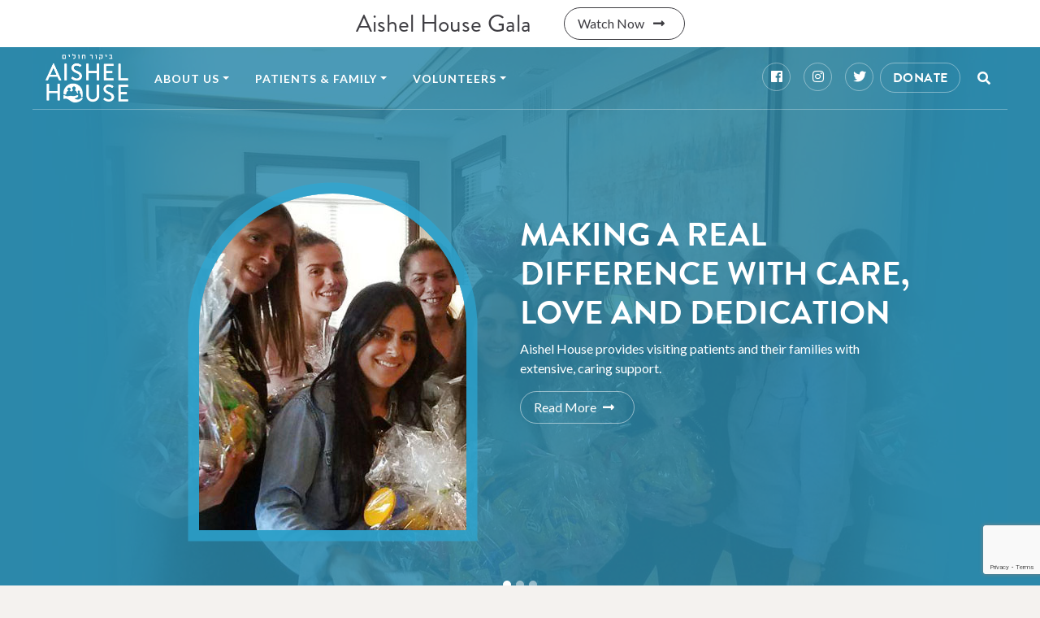

--- FILE ---
content_type: text/html; charset=UTF-8
request_url: https://www.aishelhouse.org/?page_number_0=5
body_size: 28421
content:
<!doctype html>
<html lang="en-US">

<head>
	<!-- Global site tag (gtag.js) - Google Analytics -->
	<script async src="https://www.googletagmanager.com/gtag/js?id=UA-38488626-1"></script>
	<script>
		window.dataLayer = window.dataLayer || [];
		function gtag(){dataLayer.push(arguments);}
		gtag('js', new Date());
	
		gtag('config', 'UA-38488626-1');
	</script>
	
	<!-- Global site tag (gtag.js) - Google Analytics -->
<script async src="https://www.googletagmanager.com/gtag/js?id=UA-177296356-1"></script>
<script>
  window.dataLayer = window.dataLayer || [];
  function gtag(){dataLayer.push(arguments);}
  gtag('js', new Date());

  gtag('config', 'UA-177296356-1');
</script>

<!-- Fundraise Up: the new standard for online giving -->

<script>(function(w,d,s,n,a){if(!w[n]){var l='call,catch,on,once,set,then,track'

.split(','),i,o=function(n){return'function'==typeof n?o.l.push([arguments])&&o

:function(){return o.l.push([n,arguments])&&o}},t=d.getElementsByTagName(s)[0],

j=d.createElement(s);j.async=!0;j.src='https://cdn.fundraiseup.com/widget/'+a+'';

t.parentNode.insertBefore(j,t);o.s=Date.now();o.v=4;o.h=w.location.href;o.l=[];

for(i=0;i<7;i++)o[l[i]]=o(l[i]);w[n]=o}

})(window,document,'script','FundraiseUp','AEZWWTHG');</script>

<!-- End Fundraise Up -->


	<meta charset="UTF-8">
<script type="text/javascript">
/* <![CDATA[ */
var gform;gform||(document.addEventListener("gform_main_scripts_loaded",function(){gform.scriptsLoaded=!0}),document.addEventListener("gform/theme/scripts_loaded",function(){gform.themeScriptsLoaded=!0}),window.addEventListener("DOMContentLoaded",function(){gform.domLoaded=!0}),gform={domLoaded:!1,scriptsLoaded:!1,themeScriptsLoaded:!1,isFormEditor:()=>"function"==typeof InitializeEditor,callIfLoaded:function(o){return!(!gform.domLoaded||!gform.scriptsLoaded||!gform.themeScriptsLoaded&&!gform.isFormEditor()||(gform.isFormEditor()&&console.warn("The use of gform.initializeOnLoaded() is deprecated in the form editor context and will be removed in Gravity Forms 3.1."),o(),0))},initializeOnLoaded:function(o){gform.callIfLoaded(o)||(document.addEventListener("gform_main_scripts_loaded",()=>{gform.scriptsLoaded=!0,gform.callIfLoaded(o)}),document.addEventListener("gform/theme/scripts_loaded",()=>{gform.themeScriptsLoaded=!0,gform.callIfLoaded(o)}),window.addEventListener("DOMContentLoaded",()=>{gform.domLoaded=!0,gform.callIfLoaded(o)}))},hooks:{action:{},filter:{}},addAction:function(o,r,e,t){gform.addHook("action",o,r,e,t)},addFilter:function(o,r,e,t){gform.addHook("filter",o,r,e,t)},doAction:function(o){gform.doHook("action",o,arguments)},applyFilters:function(o){return gform.doHook("filter",o,arguments)},removeAction:function(o,r){gform.removeHook("action",o,r)},removeFilter:function(o,r,e){gform.removeHook("filter",o,r,e)},addHook:function(o,r,e,t,n){null==gform.hooks[o][r]&&(gform.hooks[o][r]=[]);var d=gform.hooks[o][r];null==n&&(n=r+"_"+d.length),gform.hooks[o][r].push({tag:n,callable:e,priority:t=null==t?10:t})},doHook:function(r,o,e){var t;if(e=Array.prototype.slice.call(e,1),null!=gform.hooks[r][o]&&((o=gform.hooks[r][o]).sort(function(o,r){return o.priority-r.priority}),o.forEach(function(o){"function"!=typeof(t=o.callable)&&(t=window[t]),"action"==r?t.apply(null,e):e[0]=t.apply(null,e)})),"filter"==r)return e[0]},removeHook:function(o,r,t,n){var e;null!=gform.hooks[o][r]&&(e=(e=gform.hooks[o][r]).filter(function(o,r,e){return!!(null!=n&&n!=o.tag||null!=t&&t!=o.priority)}),gform.hooks[o][r]=e)}});
/* ]]> */
</script>

	<meta name="viewport" content="width=device-width, initial-scale=1">
	<link rel="profile" href="https://gmpg.org/xfn/11">
	
	<script src="/wp-content/themes/bootstrap-child/js/countDown.min.js"></script>
	<link href="/wp-content/themes/bootstrap-child/css/countDown.css?v=1" media="all" rel="stylesheet" />

	<link href="https://fonts.googleapis.com/css2?family=Lato:wght@400;700&display=swap" rel="stylesheet">	<link rel="stylesheet" href="https://use.typekit.net/vte3kfa.css">
	<link rel="stylesheet" href="https://use.fontawesome.com/releases/v5.3.1/css/all.css?v=7857324" integrity="sha384-mzrmE5qonljUremFsqc01SB46JvROS7bZs3IO2EmfFsd15uHvIt+Y8vEf7N7fWAU" crossorigin="anonymous">
	<link href="https://fonts.googleapis.com/css?family=Merriweather:400,400i" rel="stylesheet">
	<link href="https://fonts.googleapis.com/css?family=Roboto+Slab:400,700" rel="stylesheet">
	<title>Aishel House &#8211; Home With A Heart at the Texas Medical Center</title>
<meta name='robots' content='max-image-preview:large' />
<link href='https://fonts.gstatic.com' crossorigin rel='preconnect' />
<link rel="alternate" type="application/rss+xml" title="Aishel House &raquo; Feed" href="https://www.aishelhouse.org/feed/" />
<link rel="alternate" type="application/rss+xml" title="Aishel House &raquo; Comments Feed" href="https://www.aishelhouse.org/comments/feed/" />
<link rel="alternate" title="oEmbed (JSON)" type="application/json+oembed" href="https://www.aishelhouse.org/wp-json/oembed/1.0/embed?url=https%3A%2F%2Fwww.aishelhouse.org%2F" />
<link rel="alternate" title="oEmbed (XML)" type="text/xml+oembed" href="https://www.aishelhouse.org/wp-json/oembed/1.0/embed?url=https%3A%2F%2Fwww.aishelhouse.org%2F&#038;format=xml" />
<style id='wp-img-auto-sizes-contain-inline-css' type='text/css'>
img:is([sizes=auto i],[sizes^="auto," i]){contain-intrinsic-size:3000px 1500px}
/*# sourceURL=wp-img-auto-sizes-contain-inline-css */
</style>
<link rel='stylesheet' id='twb-open-sans-css' href='https://fonts.googleapis.com/css?family=Open+Sans%3A300%2C400%2C500%2C600%2C700%2C800&#038;display=swap&#038;ver=6.9' type='text/css' media='all' />
<link rel='stylesheet' id='twbbwg-global-css' href='https://www.aishelhouse.org/wp-content/plugins/photo-gallery/booster/assets/css/global.css?ver=1.0.0' type='text/css' media='all' />
<style id='wp-emoji-styles-inline-css' type='text/css'>

	img.wp-smiley, img.emoji {
		display: inline !important;
		border: none !important;
		box-shadow: none !important;
		height: 1em !important;
		width: 1em !important;
		margin: 0 0.07em !important;
		vertical-align: -0.1em !important;
		background: none !important;
		padding: 0 !important;
	}
/*# sourceURL=wp-emoji-styles-inline-css */
</style>
<style id='wp-block-library-inline-css' type='text/css'>
:root{--wp-block-synced-color:#7a00df;--wp-block-synced-color--rgb:122,0,223;--wp-bound-block-color:var(--wp-block-synced-color);--wp-editor-canvas-background:#ddd;--wp-admin-theme-color:#007cba;--wp-admin-theme-color--rgb:0,124,186;--wp-admin-theme-color-darker-10:#006ba1;--wp-admin-theme-color-darker-10--rgb:0,107,160.5;--wp-admin-theme-color-darker-20:#005a87;--wp-admin-theme-color-darker-20--rgb:0,90,135;--wp-admin-border-width-focus:2px}@media (min-resolution:192dpi){:root{--wp-admin-border-width-focus:1.5px}}.wp-element-button{cursor:pointer}:root .has-very-light-gray-background-color{background-color:#eee}:root .has-very-dark-gray-background-color{background-color:#313131}:root .has-very-light-gray-color{color:#eee}:root .has-very-dark-gray-color{color:#313131}:root .has-vivid-green-cyan-to-vivid-cyan-blue-gradient-background{background:linear-gradient(135deg,#00d084,#0693e3)}:root .has-purple-crush-gradient-background{background:linear-gradient(135deg,#34e2e4,#4721fb 50%,#ab1dfe)}:root .has-hazy-dawn-gradient-background{background:linear-gradient(135deg,#faaca8,#dad0ec)}:root .has-subdued-olive-gradient-background{background:linear-gradient(135deg,#fafae1,#67a671)}:root .has-atomic-cream-gradient-background{background:linear-gradient(135deg,#fdd79a,#004a59)}:root .has-nightshade-gradient-background{background:linear-gradient(135deg,#330968,#31cdcf)}:root .has-midnight-gradient-background{background:linear-gradient(135deg,#020381,#2874fc)}:root{--wp--preset--font-size--normal:16px;--wp--preset--font-size--huge:42px}.has-regular-font-size{font-size:1em}.has-larger-font-size{font-size:2.625em}.has-normal-font-size{font-size:var(--wp--preset--font-size--normal)}.has-huge-font-size{font-size:var(--wp--preset--font-size--huge)}.has-text-align-center{text-align:center}.has-text-align-left{text-align:left}.has-text-align-right{text-align:right}.has-fit-text{white-space:nowrap!important}#end-resizable-editor-section{display:none}.aligncenter{clear:both}.items-justified-left{justify-content:flex-start}.items-justified-center{justify-content:center}.items-justified-right{justify-content:flex-end}.items-justified-space-between{justify-content:space-between}.screen-reader-text{border:0;clip-path:inset(50%);height:1px;margin:-1px;overflow:hidden;padding:0;position:absolute;width:1px;word-wrap:normal!important}.screen-reader-text:focus{background-color:#ddd;clip-path:none;color:#444;display:block;font-size:1em;height:auto;left:5px;line-height:normal;padding:15px 23px 14px;text-decoration:none;top:5px;width:auto;z-index:100000}html :where(.has-border-color){border-style:solid}html :where([style*=border-top-color]){border-top-style:solid}html :where([style*=border-right-color]){border-right-style:solid}html :where([style*=border-bottom-color]){border-bottom-style:solid}html :where([style*=border-left-color]){border-left-style:solid}html :where([style*=border-width]){border-style:solid}html :where([style*=border-top-width]){border-top-style:solid}html :where([style*=border-right-width]){border-right-style:solid}html :where([style*=border-bottom-width]){border-bottom-style:solid}html :where([style*=border-left-width]){border-left-style:solid}html :where(img[class*=wp-image-]){height:auto;max-width:100%}:where(figure){margin:0 0 1em}html :where(.is-position-sticky){--wp-admin--admin-bar--position-offset:var(--wp-admin--admin-bar--height,0px)}@media screen and (max-width:600px){html :where(.is-position-sticky){--wp-admin--admin-bar--position-offset:0px}}

/*# sourceURL=wp-block-library-inline-css */
</style><style id='global-styles-inline-css' type='text/css'>
:root{--wp--preset--aspect-ratio--square: 1;--wp--preset--aspect-ratio--4-3: 4/3;--wp--preset--aspect-ratio--3-4: 3/4;--wp--preset--aspect-ratio--3-2: 3/2;--wp--preset--aspect-ratio--2-3: 2/3;--wp--preset--aspect-ratio--16-9: 16/9;--wp--preset--aspect-ratio--9-16: 9/16;--wp--preset--color--black: #000000;--wp--preset--color--cyan-bluish-gray: #abb8c3;--wp--preset--color--white: #ffffff;--wp--preset--color--pale-pink: #f78da7;--wp--preset--color--vivid-red: #cf2e2e;--wp--preset--color--luminous-vivid-orange: #ff6900;--wp--preset--color--luminous-vivid-amber: #fcb900;--wp--preset--color--light-green-cyan: #7bdcb5;--wp--preset--color--vivid-green-cyan: #00d084;--wp--preset--color--pale-cyan-blue: #8ed1fc;--wp--preset--color--vivid-cyan-blue: #0693e3;--wp--preset--color--vivid-purple: #9b51e0;--wp--preset--gradient--vivid-cyan-blue-to-vivid-purple: linear-gradient(135deg,rgb(6,147,227) 0%,rgb(155,81,224) 100%);--wp--preset--gradient--light-green-cyan-to-vivid-green-cyan: linear-gradient(135deg,rgb(122,220,180) 0%,rgb(0,208,130) 100%);--wp--preset--gradient--luminous-vivid-amber-to-luminous-vivid-orange: linear-gradient(135deg,rgb(252,185,0) 0%,rgb(255,105,0) 100%);--wp--preset--gradient--luminous-vivid-orange-to-vivid-red: linear-gradient(135deg,rgb(255,105,0) 0%,rgb(207,46,46) 100%);--wp--preset--gradient--very-light-gray-to-cyan-bluish-gray: linear-gradient(135deg,rgb(238,238,238) 0%,rgb(169,184,195) 100%);--wp--preset--gradient--cool-to-warm-spectrum: linear-gradient(135deg,rgb(74,234,220) 0%,rgb(151,120,209) 20%,rgb(207,42,186) 40%,rgb(238,44,130) 60%,rgb(251,105,98) 80%,rgb(254,248,76) 100%);--wp--preset--gradient--blush-light-purple: linear-gradient(135deg,rgb(255,206,236) 0%,rgb(152,150,240) 100%);--wp--preset--gradient--blush-bordeaux: linear-gradient(135deg,rgb(254,205,165) 0%,rgb(254,45,45) 50%,rgb(107,0,62) 100%);--wp--preset--gradient--luminous-dusk: linear-gradient(135deg,rgb(255,203,112) 0%,rgb(199,81,192) 50%,rgb(65,88,208) 100%);--wp--preset--gradient--pale-ocean: linear-gradient(135deg,rgb(255,245,203) 0%,rgb(182,227,212) 50%,rgb(51,167,181) 100%);--wp--preset--gradient--electric-grass: linear-gradient(135deg,rgb(202,248,128) 0%,rgb(113,206,126) 100%);--wp--preset--gradient--midnight: linear-gradient(135deg,rgb(2,3,129) 0%,rgb(40,116,252) 100%);--wp--preset--font-size--small: 13px;--wp--preset--font-size--medium: 20px;--wp--preset--font-size--large: 36px;--wp--preset--font-size--x-large: 42px;--wp--preset--spacing--20: 0.44rem;--wp--preset--spacing--30: 0.67rem;--wp--preset--spacing--40: 1rem;--wp--preset--spacing--50: 1.5rem;--wp--preset--spacing--60: 2.25rem;--wp--preset--spacing--70: 3.38rem;--wp--preset--spacing--80: 5.06rem;--wp--preset--shadow--natural: 6px 6px 9px rgba(0, 0, 0, 0.2);--wp--preset--shadow--deep: 12px 12px 50px rgba(0, 0, 0, 0.4);--wp--preset--shadow--sharp: 6px 6px 0px rgba(0, 0, 0, 0.2);--wp--preset--shadow--outlined: 6px 6px 0px -3px rgb(255, 255, 255), 6px 6px rgb(0, 0, 0);--wp--preset--shadow--crisp: 6px 6px 0px rgb(0, 0, 0);}:where(.is-layout-flex){gap: 0.5em;}:where(.is-layout-grid){gap: 0.5em;}body .is-layout-flex{display: flex;}.is-layout-flex{flex-wrap: wrap;align-items: center;}.is-layout-flex > :is(*, div){margin: 0;}body .is-layout-grid{display: grid;}.is-layout-grid > :is(*, div){margin: 0;}:where(.wp-block-columns.is-layout-flex){gap: 2em;}:where(.wp-block-columns.is-layout-grid){gap: 2em;}:where(.wp-block-post-template.is-layout-flex){gap: 1.25em;}:where(.wp-block-post-template.is-layout-grid){gap: 1.25em;}.has-black-color{color: var(--wp--preset--color--black) !important;}.has-cyan-bluish-gray-color{color: var(--wp--preset--color--cyan-bluish-gray) !important;}.has-white-color{color: var(--wp--preset--color--white) !important;}.has-pale-pink-color{color: var(--wp--preset--color--pale-pink) !important;}.has-vivid-red-color{color: var(--wp--preset--color--vivid-red) !important;}.has-luminous-vivid-orange-color{color: var(--wp--preset--color--luminous-vivid-orange) !important;}.has-luminous-vivid-amber-color{color: var(--wp--preset--color--luminous-vivid-amber) !important;}.has-light-green-cyan-color{color: var(--wp--preset--color--light-green-cyan) !important;}.has-vivid-green-cyan-color{color: var(--wp--preset--color--vivid-green-cyan) !important;}.has-pale-cyan-blue-color{color: var(--wp--preset--color--pale-cyan-blue) !important;}.has-vivid-cyan-blue-color{color: var(--wp--preset--color--vivid-cyan-blue) !important;}.has-vivid-purple-color{color: var(--wp--preset--color--vivid-purple) !important;}.has-black-background-color{background-color: var(--wp--preset--color--black) !important;}.has-cyan-bluish-gray-background-color{background-color: var(--wp--preset--color--cyan-bluish-gray) !important;}.has-white-background-color{background-color: var(--wp--preset--color--white) !important;}.has-pale-pink-background-color{background-color: var(--wp--preset--color--pale-pink) !important;}.has-vivid-red-background-color{background-color: var(--wp--preset--color--vivid-red) !important;}.has-luminous-vivid-orange-background-color{background-color: var(--wp--preset--color--luminous-vivid-orange) !important;}.has-luminous-vivid-amber-background-color{background-color: var(--wp--preset--color--luminous-vivid-amber) !important;}.has-light-green-cyan-background-color{background-color: var(--wp--preset--color--light-green-cyan) !important;}.has-vivid-green-cyan-background-color{background-color: var(--wp--preset--color--vivid-green-cyan) !important;}.has-pale-cyan-blue-background-color{background-color: var(--wp--preset--color--pale-cyan-blue) !important;}.has-vivid-cyan-blue-background-color{background-color: var(--wp--preset--color--vivid-cyan-blue) !important;}.has-vivid-purple-background-color{background-color: var(--wp--preset--color--vivid-purple) !important;}.has-black-border-color{border-color: var(--wp--preset--color--black) !important;}.has-cyan-bluish-gray-border-color{border-color: var(--wp--preset--color--cyan-bluish-gray) !important;}.has-white-border-color{border-color: var(--wp--preset--color--white) !important;}.has-pale-pink-border-color{border-color: var(--wp--preset--color--pale-pink) !important;}.has-vivid-red-border-color{border-color: var(--wp--preset--color--vivid-red) !important;}.has-luminous-vivid-orange-border-color{border-color: var(--wp--preset--color--luminous-vivid-orange) !important;}.has-luminous-vivid-amber-border-color{border-color: var(--wp--preset--color--luminous-vivid-amber) !important;}.has-light-green-cyan-border-color{border-color: var(--wp--preset--color--light-green-cyan) !important;}.has-vivid-green-cyan-border-color{border-color: var(--wp--preset--color--vivid-green-cyan) !important;}.has-pale-cyan-blue-border-color{border-color: var(--wp--preset--color--pale-cyan-blue) !important;}.has-vivid-cyan-blue-border-color{border-color: var(--wp--preset--color--vivid-cyan-blue) !important;}.has-vivid-purple-border-color{border-color: var(--wp--preset--color--vivid-purple) !important;}.has-vivid-cyan-blue-to-vivid-purple-gradient-background{background: var(--wp--preset--gradient--vivid-cyan-blue-to-vivid-purple) !important;}.has-light-green-cyan-to-vivid-green-cyan-gradient-background{background: var(--wp--preset--gradient--light-green-cyan-to-vivid-green-cyan) !important;}.has-luminous-vivid-amber-to-luminous-vivid-orange-gradient-background{background: var(--wp--preset--gradient--luminous-vivid-amber-to-luminous-vivid-orange) !important;}.has-luminous-vivid-orange-to-vivid-red-gradient-background{background: var(--wp--preset--gradient--luminous-vivid-orange-to-vivid-red) !important;}.has-very-light-gray-to-cyan-bluish-gray-gradient-background{background: var(--wp--preset--gradient--very-light-gray-to-cyan-bluish-gray) !important;}.has-cool-to-warm-spectrum-gradient-background{background: var(--wp--preset--gradient--cool-to-warm-spectrum) !important;}.has-blush-light-purple-gradient-background{background: var(--wp--preset--gradient--blush-light-purple) !important;}.has-blush-bordeaux-gradient-background{background: var(--wp--preset--gradient--blush-bordeaux) !important;}.has-luminous-dusk-gradient-background{background: var(--wp--preset--gradient--luminous-dusk) !important;}.has-pale-ocean-gradient-background{background: var(--wp--preset--gradient--pale-ocean) !important;}.has-electric-grass-gradient-background{background: var(--wp--preset--gradient--electric-grass) !important;}.has-midnight-gradient-background{background: var(--wp--preset--gradient--midnight) !important;}.has-small-font-size{font-size: var(--wp--preset--font-size--small) !important;}.has-medium-font-size{font-size: var(--wp--preset--font-size--medium) !important;}.has-large-font-size{font-size: var(--wp--preset--font-size--large) !important;}.has-x-large-font-size{font-size: var(--wp--preset--font-size--x-large) !important;}
/*# sourceURL=global-styles-inline-css */
</style>

<style id='classic-theme-styles-inline-css' type='text/css'>
/*! This file is auto-generated */
.wp-block-button__link{color:#fff;background-color:#32373c;border-radius:9999px;box-shadow:none;text-decoration:none;padding:calc(.667em + 2px) calc(1.333em + 2px);font-size:1.125em}.wp-block-file__button{background:#32373c;color:#fff;text-decoration:none}
/*# sourceURL=/wp-includes/css/classic-themes.min.css */
</style>
<link rel='stylesheet' id='bwg_fonts-css' href='https://www.aishelhouse.org/wp-content/plugins/photo-gallery/css/bwg-fonts/fonts.css?ver=0.0.1' type='text/css' media='all' />
<link rel='stylesheet' id='sumoselect-css' href='https://www.aishelhouse.org/wp-content/plugins/photo-gallery/css/sumoselect.min.css?ver=3.4.6' type='text/css' media='all' />
<link rel='stylesheet' id='mCustomScrollbar-css' href='https://www.aishelhouse.org/wp-content/plugins/photo-gallery/css/jquery.mCustomScrollbar.min.css?ver=3.1.5' type='text/css' media='all' />
<link rel='stylesheet' id='bwg_googlefonts-css' href='https://fonts.googleapis.com/css?family=Ubuntu&#038;subset=greek,latin,greek-ext,vietnamese,cyrillic-ext,latin-ext,cyrillic' type='text/css' media='all' />
<link rel='stylesheet' id='bwg_frontend-css' href='https://www.aishelhouse.org/wp-content/plugins/photo-gallery/css/styles.min.css?ver=1.8.35' type='text/css' media='all' />
<link rel='stylesheet' id='testimonial-post-type-css' href='https://www.aishelhouse.org/wp-content/plugins/testimonial-post-type/public/css/testimonial-post-type-public.css?ver=1.0.0' type='text/css' media='all' />
<link rel='stylesheet' id='tpt-slider-transitions-css-css' href='https://www.aishelhouse.org/wp-content/plugins/testimonial-post-type/css/owl.transitions.css?ver=6.9' type='text/css' media='all' />
<link rel='stylesheet' id='tpt-slider-slider-css-css' href='https://www.aishelhouse.org/wp-content/plugins/testimonial-post-type/css/owl.carousel.css?ver=6.9' type='text/css' media='all' />
<link rel='stylesheet' id='tpt-slider-awesome-css-css' href='https://www.aishelhouse.org/wp-content/plugins/testimonial-post-type/css/font-awesome.css?ver=6.9' type='text/css' media='all' />
<link rel='stylesheet' id='tpt-slider-theme-css-css' href='https://www.aishelhouse.org/wp-content/plugins/testimonial-post-type/css/owl.theme.css?ver=6.9' type='text/css' media='all' />
<link rel='stylesheet' id='parent-style-css' href='https://www.aishelhouse.org/wp-content/themes/wp-bootstrap-4/style.css?ver=2.0' type='text/css' media='all' />
<link rel='stylesheet' id='open-iconic-bootstrap-css' href='https://www.aishelhouse.org/wp-content/themes/wp-bootstrap-4/assets/css/open-iconic-bootstrap.css?ver=v4.0.0' type='text/css' media='all' />
<link rel='stylesheet' id='bootstrap-4-css' href='https://www.aishelhouse.org/wp-content/themes/wp-bootstrap-4/assets/css/bootstrap.css?ver=v4.0.0' type='text/css' media='all' />
<link rel='stylesheet' id='bootstrap-child_no-kirki-css' href='https://www.aishelhouse.org/wp-content/themes/bootstrap-child/style.css?ver=1.17' type='text/css' media='all' />
<style id='bootstrap-child_no-kirki-inline-css' type='text/css'>
.custom-logo{height:60px;width:auto;}.navbar.bg-dark{background-color:#343a40 !important;}a,.btn-outline-primary,.content-area .sp-the-post .entry-header .entry-title a:hover,.btn-link{color:#007bff;}.btn-primary,input[type="button"],input[type="reset"],input[type="submit"],.sp-services-section .sp-single-service .sp-service-icon,.button.add_to_cart_button,.wc-proceed-to-checkout .checkout-button.button,.price_slider_amount button[type="submit"]{background-color:#007bff;}.btn-primary,input[type="button"],input[type="reset"],input[type="submit"],.btn-outline-primary,.button.add_to_cart_button,.wc-proceed-to-checkout .checkout-button.button,.price_slider_amount button[type="submit"]{border-color:#007bff;}.btn-outline-primary:hover{background-color:#007bff;border-color:#007bff;}.entry-title a:hover{color:#007bff !important;}.btn-primary:focus,.btn-outline-primary:focus{box-shadow:0 0 0 0.1rem #007bff !important;}.shop_table.shop_table_responsive.woocommerce-cart-form__contents button[type="submit"],.form-row.place-order button[type="submit"],.single-product .summary.entry-summary button[type="submit"]{background-color:0 0 0 0.1rem #007bff !important;border-color:0 0 0 0.1rem #007bff !important;}a:hover,a:active,a:focus,.btn-link:hover,.entry-meta a:hover,.comments-link a:hover,.edit-link a:hover{color:#0069d9;}.btn-primary:hover,.btn-primary:active,.btn-primary:focus,input[type="button"]:hover,input[type="button"]:active,input[type="button"]:focus,input[type="submit"]:hover,input[type="submit"]:active,input[type="submit"]:focus,.btn-primary:not(:disabled):not(.disabled):active,.button.add_to_cart_button:hover,.wc-proceed-to-checkout .checkout-button.button:hover,.price_slider_amount button[type="submit"]:hover{background-color:#0069d9;border-color:#0069d9;}.shop_table.shop_table_responsive.woocommerce-cart-form__contents button[type="submit"]:hover,.form-row.place-order button[type="submit"]:hover,.single-product .summary.entry-summary button[type="submit"]:hover{background-color:#0069d9 !important;border-color:#0069d9 !important !important;}.site-footer.bg-white{background-color:#ffffff !important;}.site-footer.text-muted{color:#6c757d !important;}.site-footer a{color:#007bff !important;}body,button,input,optgroup,select,textarea{font-family:-apple-system, BlinkMacSystemFont, &#039;Segoe UI&#039;, Roboto, Oxygen-Sans, Ubuntu, Cantarell, &#039;Helvetica Neue&#039;, sans-serif;font-weight:400;line-height:;letter-spacing:;}h1,h2,h3,h4,h5,h6,.h1,.h2,.h3,.h4,.h5,.h6{font-family:-apple-system, BlinkMacSystemFont, &#039;Segoe UI&#039;, Roboto, Oxygen-Sans, Ubuntu, Cantarell, &#039;Helvetica Neue&#039;, sans-serif;font-weight:500;line-height:;letter-spacing:;}
/*# sourceURL=bootstrap-child_no-kirki-inline-css */
</style>
<script type="text/javascript" src="https://www.aishelhouse.org/wp-includes/js/jquery/jquery.min.js?ver=3.7.1" id="jquery-core-js"></script>
<script type="text/javascript" src="https://www.aishelhouse.org/wp-includes/js/jquery/jquery-migrate.min.js?ver=3.4.1" id="jquery-migrate-js"></script>
<script type="text/javascript" src="https://www.aishelhouse.org/wp-content/plugins/photo-gallery/booster/assets/js/circle-progress.js?ver=1.2.2" id="twbbwg-circle-js"></script>
<script type="text/javascript" id="twbbwg-global-js-extra">
/* <![CDATA[ */
var twb = {"nonce":"a3ab25a7ba","ajax_url":"https://www.aishelhouse.org/wp-admin/admin-ajax.php","plugin_url":"https://www.aishelhouse.org/wp-content/plugins/photo-gallery/booster","href":"https://www.aishelhouse.org/wp-admin/admin.php?page=twbbwg_photo-gallery"};
var twb = {"nonce":"a3ab25a7ba","ajax_url":"https://www.aishelhouse.org/wp-admin/admin-ajax.php","plugin_url":"https://www.aishelhouse.org/wp-content/plugins/photo-gallery/booster","href":"https://www.aishelhouse.org/wp-admin/admin.php?page=twbbwg_photo-gallery"};
//# sourceURL=twbbwg-global-js-extra
/* ]]> */
</script>
<script type="text/javascript" src="https://www.aishelhouse.org/wp-content/plugins/photo-gallery/booster/assets/js/global.js?ver=1.0.0" id="twbbwg-global-js"></script>
<script type="text/javascript" src="https://www.aishelhouse.org/wp-content/plugins/svg-support/vendor/DOMPurify/DOMPurify.min.js?ver=2.5.8" id="bodhi-dompurify-library-js"></script>
<script type="text/javascript" src="https://www.aishelhouse.org/wp-content/plugins/photo-gallery/js/jquery.sumoselect.min.js?ver=3.4.6" id="sumoselect-js"></script>
<script type="text/javascript" src="https://www.aishelhouse.org/wp-content/plugins/photo-gallery/js/tocca.min.js?ver=2.0.9" id="bwg_mobile-js"></script>
<script type="text/javascript" src="https://www.aishelhouse.org/wp-content/plugins/photo-gallery/js/jquery.mCustomScrollbar.concat.min.js?ver=3.1.5" id="mCustomScrollbar-js"></script>
<script type="text/javascript" src="https://www.aishelhouse.org/wp-content/plugins/photo-gallery/js/jquery.fullscreen.min.js?ver=0.6.0" id="jquery-fullscreen-js"></script>
<script type="text/javascript" id="bwg_frontend-js-extra">
/* <![CDATA[ */
var bwg_objectsL10n = {"bwg_field_required":"field is required.","bwg_mail_validation":"This is not a valid email address.","bwg_search_result":"There are no images matching your search.","bwg_select_tag":"Select Tag","bwg_order_by":"Order By","bwg_search":"Search","bwg_show_ecommerce":"Show Ecommerce","bwg_hide_ecommerce":"Hide Ecommerce","bwg_show_comments":"Show Comments","bwg_hide_comments":"Hide Comments","bwg_restore":"Restore","bwg_maximize":"Maximize","bwg_fullscreen":"Fullscreen","bwg_exit_fullscreen":"Exit Fullscreen","bwg_search_tag":"SEARCH...","bwg_tag_no_match":"No tags found","bwg_all_tags_selected":"All tags selected","bwg_tags_selected":"tags selected","play":"Play","pause":"Pause","is_pro":"","bwg_play":"Play","bwg_pause":"Pause","bwg_hide_info":"Hide info","bwg_show_info":"Show info","bwg_hide_rating":"Hide rating","bwg_show_rating":"Show rating","ok":"Ok","cancel":"Cancel","select_all":"Select all","lazy_load":"0","lazy_loader":"https://www.aishelhouse.org/wp-content/plugins/photo-gallery/images/ajax_loader.png","front_ajax":"0","bwg_tag_see_all":"see all tags","bwg_tag_see_less":"see less tags"};
//# sourceURL=bwg_frontend-js-extra
/* ]]> */
</script>
<script type="text/javascript" src="https://www.aishelhouse.org/wp-content/plugins/photo-gallery/js/scripts.min.js?ver=1.8.35" id="bwg_frontend-js"></script>
<script type="text/javascript" id="bodhi_svg_inline-js-extra">
/* <![CDATA[ */
var svgSettings = {"skipNested":""};
//# sourceURL=bodhi_svg_inline-js-extra
/* ]]> */
</script>
<script type="text/javascript" src="https://www.aishelhouse.org/wp-content/plugins/svg-support/js/min/svgs-inline-min.js" id="bodhi_svg_inline-js"></script>
<script type="text/javascript" id="bodhi_svg_inline-js-after">
/* <![CDATA[ */
cssTarget={"Bodhi":"img.style-svg","ForceInlineSVG":"style-svg"};ForceInlineSVGActive="false";frontSanitizationEnabled="on";
//# sourceURL=bodhi_svg_inline-js-after
/* ]]> */
</script>
<script type="text/javascript" src="https://www.aishelhouse.org/wp-content/plugins/testimonial-post-type/public/js/testimonial-post-type-public.js?ver=1.0.0" id="testimonial-post-type-js"></script>
<script type="text/javascript" src="https://www.aishelhouse.org/wp-content/plugins/testimonial-post-type/js/owl.carousel.js?ver=1.0" id="tpt-slider-slider-js-js"></script>
<link rel="https://api.w.org/" href="https://www.aishelhouse.org/wp-json/" /><link rel="alternate" title="JSON" type="application/json" href="https://www.aishelhouse.org/wp-json/wp/v2/pages/2" /><link rel="EditURI" type="application/rsd+xml" title="RSD" href="https://www.aishelhouse.org/xmlrpc.php?rsd" />
<meta name="generator" content="WordPress 6.9" />
<link rel="canonical" href="https://www.aishelhouse.org/" />
<link rel='shortlink' href='https://www.aishelhouse.org/' />
		<script type="text/javascript">
				(function(c,l,a,r,i,t,y){
					c[a]=c[a]||function(){(c[a].q=c[a].q||[]).push(arguments)};t=l.createElement(r);t.async=1;
					t.src="https://www.clarity.ms/tag/"+i+"?ref=wordpress";y=l.getElementsByTagName(r)[0];y.parentNode.insertBefore(t,y);
				})(window, document, "clarity", "script", "56f4lllctc");
		</script>
					<style type="text/css">
				.wb-bp-front-page .wp-bs-4-jumbotron {
					background-image: url(https://www.aishelhouse.org/wp-content/themes/wp-bootstrap-4/assets/images/default-cover-img.jpeg);
				}
				.wp-bp-jumbo-overlay {
					background: rgba(33,37,41, 0.7);
				}
			</style>
		<link rel="icon" href="https://www.aishelhouse.org/wp-content/uploads/2020/05/AishelHousIcon-150x150.png" sizes="32x32" />
<link rel="icon" href="https://www.aishelhouse.org/wp-content/uploads/2020/05/AishelHousIcon-300x298.png" sizes="192x192" />
<link rel="apple-touch-icon" href="https://www.aishelhouse.org/wp-content/uploads/2020/05/AishelHousIcon-300x298.png" />
<meta name="msapplication-TileImage" content="https://www.aishelhouse.org/wp-content/uploads/2020/05/AishelHousIcon.png" />
<link rel='stylesheet' id='gforms_reset_css-css' href='https://www.aishelhouse.org/wp-content/plugins/gravityforms/legacy/css/formreset.min.css?ver=2.9.24' type='text/css' media='all' />
<link rel='stylesheet' id='gforms_formsmain_css-css' href='https://www.aishelhouse.org/wp-content/plugins/gravityforms/legacy/css/formsmain.min.css?ver=2.9.24' type='text/css' media='all' />
<link rel='stylesheet' id='gforms_ready_class_css-css' href='https://www.aishelhouse.org/wp-content/plugins/gravityforms/legacy/css/readyclass.min.css?ver=2.9.24' type='text/css' media='all' />
<link rel='stylesheet' id='gforms_browsers_css-css' href='https://www.aishelhouse.org/wp-content/plugins/gravityforms/legacy/css/browsers.min.css?ver=2.9.24' type='text/css' media='all' />
<link rel='stylesheet' id='gform_apc_theme-css' href='https://www.aishelhouse.org/wp-content/plugins/gravityformsadvancedpostcreation/assets/css/dist/theme.min.css?ver=1.6.1' type='text/css' media='all' />
</head>


<body class="home wp-singular page-template-default page page-id-2 wp-custom-logo wp-theme-wp-bootstrap-4 wp-child-theme-bootstrap-child wb-bp-front-page">
	<div id="page" class="site">
		<a class="skip-link screen-reader-text" href="#content">Skip to content</a>
		<a class="close-navbar-toggler collapsed" data-toggle="collapse" data-target="#primary-menu-wrap" aria-controls="primary-menu-wrap" aria-expanded="false" aria-label="Toggle navigation"></a>
		<style>
		.navbar{
		/*   z-index should be above .close-navbar-toggler */
		  z-index:2;
		}
		.close-navbar-toggler{
		  position:absolute;
		  top:0;
		  left:0;
		  height:100%;
		  width:100%;
		  z-index:1;
		  cursor:pointer;
		}
		.close-navbar-toggler.collapsed{
		  z-index:-1;
		}
		</style>
		<header id="masthead" class="site-header  ">
		 		 <div class="event-top-bar">
			 <div class="container">
					<a class="event-link" href="/gala"><div class="event-text">
						<div class="d-flex align-items-center">
							<!-- <img style="height:45px;" class="mr-4" src="/wp-content/uploads/2020/12/leaf.png" />  -->
							<div class="margin-r">Aishel House Gala</div>
						</div>
						<!-- <div class="small">Was live on Sunday 14 Kislev 5786 - Dec. 4</div> -->
					</div></a>
										<!-- Show Live Now Once Event is Live - can set by date and time -->
					<div>
													<a class="custom-btn btn event-btn" href="/gala">Watch Now <i class="fas fa-long-arrow-alt-right"></i></a>
							
					</div>
									</div> 
		</div>
							<nav id="site-navigation" class="main-navigation navbar navbar-light navbar-expand-lg">
									<a href="https://www.aishelhouse.org/" class="custom-logo-link" rel="home" aria-current="page"><img width="400" height="235" src="https://www.aishelhouse.org/wp-content/uploads/2018/09/aishel-logo-white.png" class="custom-logo" alt="Aishel House" decoding="async" fetchpriority="high" srcset="https://www.aishelhouse.org/wp-content/uploads/2018/09/aishel-logo-white.png 400w, https://www.aishelhouse.org/wp-content/uploads/2018/09/aishel-logo-white-300x176.png 300w" sizes="(max-width: 400px) 100vw, 400px" /></a>
					<a href="/" class="color-log" rel="home" itemprop="url" style="margin-right: 1rem; display: none;">
						<img width="400" height="235" src="https://www.aishelhouse.org/wp-content/themes/bootstrap-child/images/AishelHouseLogo.svg" class="custom-logo" alt="Aishel House" itemprop="logo" sizes="(max-width: 400px) 100vw, 400px">
					</a>

					<button class="navbar-toggler" type="button" data-toggle="collapse" data-target="#primary-menu-wrap" aria-controls="primary-menu-wrap" aria-expanded="false" aria-label="Toggle navigation">
						<span class="navbar-toggler-icon"></span>
					</button>
					<div id="primary-menu-wrap" class="collapse navbar-collapse desktop"><ul id="primary-menu" class="navbar-nav"><li class='nav-item  dropdown about-mobile-color menu-item menu-item-type-post_type menu-item-object-page menu-item-has-children'><a href="https://www.aishelhouse.org/about/" class="nav-link dropdown-head" >About Us</a><ul class='dropdown-menu  depth_0'><li class='nav-item   title-about menu-item menu-item-type-post_type menu-item-object-page'><a href="https://www.aishelhouse.org/about/" class="nav-link">About Us</a></li>
<li class='nav-item    menu-item menu-item-type-post_type menu-item-object-page'><a href="https://www.aishelhouse.org/about/our-mission/" class="nav-link">Our Mission</a></li>
<li class='nav-item    menu-item menu-item-type-post_type menu-item-object-page'><a href="https://www.aishelhouse.org/about/history/" class="nav-link">History</a></li>
<li class='nav-item    menu-item menu-item-type-post_type menu-item-object-page'><a href="https://www.aishelhouse.org/about/impact/" class="nav-link">Impact</a></li>
<li class='nav-item    menu-item menu-item-type-post_type menu-item-object-page'><a href="https://www.aishelhouse.org/about/inspiration/" class="nav-link">Inspiration</a></li>
<li class='nav-item    menu-item menu-item-type-post_type menu-item-object-page'><a href="https://www.aishelhouse.org/about/news/" class="nav-link">News</a></li>
<li class='nav-item    menu-item menu-item-type-post_type menu-item-object-page'><a href="https://www.aishelhouse.org/about/news/stories/" class="nav-link">Stories</a></li>
<li class='nav-item    menu-item menu-item-type-post_type menu-item-object-page'><a href="https://www.aishelhouse.org/about/contact/" class="nav-link">Contact</a></li>
</ul>
</li>
<li class='nav-item  dropdown patients-mobile-color menu-item menu-item-type-post_type menu-item-object-page menu-item-has-children'><a href="https://www.aishelhouse.org/patients/" class="nav-link dropdown-head" >Patients & Family</a><ul class='dropdown-menu  depth_0'><li class='nav-item   title-patients menu-item menu-item-type-post_type menu-item-object-page'><a href="https://www.aishelhouse.org/patients/" class="nav-link">Patients &#038; Families</a></li>
<li class='nav-item    menu-item menu-item-type-post_type menu-item-object-page'><a href="https://www.aishelhouse.org/patients/stay-with-us/" class="nav-link">Stay With Us</a></li>
<li class='nav-item    menu-item menu-item-type-post_type menu-item-object-page'><a href="https://www.aishelhouse.org/patients/support-services/" class="nav-link">Support Services</a></li>
<li class='nav-item    menu-item menu-item-type-post_type menu-item-object-page'><a href="https://www.aishelhouse.org/patients/patients-and-caregiver-resources/" class="nav-link">Patients and Caregiver Resources</a></li>
<li class='nav-item    menu-item menu-item-type-post_type menu-item-object-page'><a href="https://www.aishelhouse.org/patients/kosher-food-program/" class="nav-link">Kosher Food Program</a></li>
<li class='nav-item    menu-item menu-item-type-post_type menu-item-object-page'><a href="https://www.aishelhouse.org/patients/patients-and-caregiver-resources/local-kosher-listings/" class="nav-link">Houston Kosher Listings</a></li>
<li class='nav-item    menu-item menu-item-type-post_type menu-item-object-page'><a href="https://www.aishelhouse.org/patients/chaplains/" class="nav-link">Chaplain Services</a></li>
<li class='nav-item    menu-item menu-item-type-post_type menu-item-object-page'><a href="https://www.aishelhouse.org/patients/stay-with-us/faq/" class="nav-link">FAQ's</a></li>
</ul>
</li>
<li class='nav-item  dropdown vols-mobile-color menu-item menu-item-type-post_type menu-item-object-page menu-item-has-children'><a href="https://www.aishelhouse.org/volunteers/" class="nav-link dropdown-head" >Volunteers</a><ul class='dropdown-menu  depth_0'><li class='nav-item   title-vols menu-item menu-item-type-post_type menu-item-object-page'><a href="https://www.aishelhouse.org/volunteers/" class="nav-link">Volunteers</a></li>
<li class='nav-item    menu-item menu-item-type-post_type menu-item-object-page'><a href="https://www.aishelhouse.org/volunteers/volunteer-opportunities/" class="nav-link">Volunteer Opportunities</a></li>
<li class='nav-item    menu-item menu-item-type-post_type menu-item-object-page'><a href="https://www.aishelhouse.org/volunteers/food-from-friends/" class="nav-link">Food from Friends</a></li>
<li class='nav-item    menu-item menu-item-type-post_type menu-item-object-page'><a href="https://www.aishelhouse.org/volunteers/volunteer-resources/" class="nav-link">Volunteer Resources</a></li>
<li class='nav-item    menu-item menu-item-type-post_type menu-item-object-page'><a href="https://www.aishelhouse.org/volunteers/business-partnership/" class="nav-link">Business Partnership</a></li>
<li class='nav-item    menu-item menu-item-type-post_type menu-item-object-page'><a href="https://www.aishelhouse.org/volunteers/volunteer-faq/" class="nav-link">FAQ's</a></li>
</ul>
</li>
<li class='nav-item   mobile donate-mobile-color menu-item menu-item-type-post_type menu-item-object-page'><a href="https://www.aishelhouse.org/give/donate-online/" class="nav-link">Donate</a></li>
</ul></div>					<div id="primary-menu-wrap" class="collapse navbar-collapse mobile"><ul id="primary-menu" class="navbar-nav"><li class='nav-item  dropdown about-mobile-color menu-item menu-item-type-post_type menu-item-object-page menu-item-has-children'><a href="https://www.aishelhouse.org/about/" class="nav-link dropdown-toggle" data-toggle="dropdown" aria-haspopup="true" aria-expanded="false">About Us</a><ul class='dropdown-menu  depth_0'><li class='nav-item   title-about menu-item menu-item-type-post_type menu-item-object-page'><a href="https://www.aishelhouse.org/about/" class="nav-link">About Us</a></li>
<li class='nav-item    menu-item menu-item-type-post_type menu-item-object-page'><a href="https://www.aishelhouse.org/about/our-mission/" class="nav-link">Our Mission</a></li>
<li class='nav-item    menu-item menu-item-type-post_type menu-item-object-page'><a href="https://www.aishelhouse.org/about/history/" class="nav-link">History</a></li>
<li class='nav-item    menu-item menu-item-type-post_type menu-item-object-page'><a href="https://www.aishelhouse.org/about/impact/" class="nav-link">Impact</a></li>
<li class='nav-item    menu-item menu-item-type-post_type menu-item-object-page'><a href="https://www.aishelhouse.org/about/inspiration/" class="nav-link">Inspiration</a></li>
<li class='nav-item    menu-item menu-item-type-post_type menu-item-object-page'><a href="https://www.aishelhouse.org/about/news/" class="nav-link">News</a></li>
<li class='nav-item    menu-item menu-item-type-post_type menu-item-object-page'><a href="https://www.aishelhouse.org/about/news/stories/" class="nav-link">Stories</a></li>
<li class='nav-item    menu-item menu-item-type-post_type menu-item-object-page'><a href="https://www.aishelhouse.org/about/contact/" class="nav-link">Contact</a></li>
</ul>
</li>
<li class='nav-item  dropdown patients-mobile-color menu-item menu-item-type-post_type menu-item-object-page menu-item-has-children'><a href="https://www.aishelhouse.org/patients/" class="nav-link dropdown-toggle" data-toggle="dropdown" aria-haspopup="true" aria-expanded="false">Patients & Family</a><ul class='dropdown-menu  depth_0'><li class='nav-item   title-patients menu-item menu-item-type-post_type menu-item-object-page'><a href="https://www.aishelhouse.org/patients/" class="nav-link">Patients &#038; Families</a></li>
<li class='nav-item    menu-item menu-item-type-post_type menu-item-object-page'><a href="https://www.aishelhouse.org/patients/stay-with-us/" class="nav-link">Stay With Us</a></li>
<li class='nav-item    menu-item menu-item-type-post_type menu-item-object-page'><a href="https://www.aishelhouse.org/patients/support-services/" class="nav-link">Support Services</a></li>
<li class='nav-item    menu-item menu-item-type-post_type menu-item-object-page'><a href="https://www.aishelhouse.org/patients/patients-and-caregiver-resources/" class="nav-link">Patients and Caregiver Resources</a></li>
<li class='nav-item    menu-item menu-item-type-post_type menu-item-object-page'><a href="https://www.aishelhouse.org/patients/kosher-food-program/" class="nav-link">Kosher Food Program</a></li>
<li class='nav-item    menu-item menu-item-type-post_type menu-item-object-page'><a href="https://www.aishelhouse.org/patients/patients-and-caregiver-resources/local-kosher-listings/" class="nav-link">Houston Kosher Listings</a></li>
<li class='nav-item    menu-item menu-item-type-post_type menu-item-object-page'><a href="https://www.aishelhouse.org/patients/chaplains/" class="nav-link">Chaplain Services</a></li>
<li class='nav-item    menu-item menu-item-type-post_type menu-item-object-page'><a href="https://www.aishelhouse.org/patients/stay-with-us/faq/" class="nav-link">FAQ's</a></li>
</ul>
</li>
<li class='nav-item  dropdown vols-mobile-color menu-item menu-item-type-post_type menu-item-object-page menu-item-has-children'><a href="https://www.aishelhouse.org/volunteers/" class="nav-link dropdown-toggle" data-toggle="dropdown" aria-haspopup="true" aria-expanded="false">Volunteers</a><ul class='dropdown-menu  depth_0'><li class='nav-item   title-vols menu-item menu-item-type-post_type menu-item-object-page'><a href="https://www.aishelhouse.org/volunteers/" class="nav-link">Volunteers</a></li>
<li class='nav-item    menu-item menu-item-type-post_type menu-item-object-page'><a href="https://www.aishelhouse.org/volunteers/volunteer-opportunities/" class="nav-link">Volunteer Opportunities</a></li>
<li class='nav-item    menu-item menu-item-type-post_type menu-item-object-page'><a href="https://www.aishelhouse.org/volunteers/food-from-friends/" class="nav-link">Food from Friends</a></li>
<li class='nav-item    menu-item menu-item-type-post_type menu-item-object-page'><a href="https://www.aishelhouse.org/volunteers/volunteer-resources/" class="nav-link">Volunteer Resources</a></li>
<li class='nav-item    menu-item menu-item-type-post_type menu-item-object-page'><a href="https://www.aishelhouse.org/volunteers/business-partnership/" class="nav-link">Business Partnership</a></li>
<li class='nav-item    menu-item menu-item-type-post_type menu-item-object-page'><a href="https://www.aishelhouse.org/volunteers/volunteer-faq/" class="nav-link">FAQ's</a></li>
</ul>
</li>
<li class='nav-item   mobile donate-mobile-color menu-item menu-item-type-post_type menu-item-object-page'><a href="https://www.aishelhouse.org/give/donate-online/" class="nav-link">Donate</a></li>
</ul></div>									<ul id="social-media-top">
					<li class="top-social-button"><a href="https://www.facebook.com/AishelHouse/" target="_blank"><i class="fab fa-facebook-f"></i></a></li>
					<li class="top-social-button"><a href="https://www.instagram.com/aishelhouse/" target="_blank"><i class="fab fa-instagram"></i></a></li>
					<li class="top-social-button"><a href="https://twitter.com/aishelhouse" target="_blank"><i class="fab fa-twitter"></i></a></li>
					<li id="top-donate">
						<a class="donate-header" href='/give/donate-online'>Donate</a>
					</li>
					<li id="top-search">
						<button type="button" class="btn" data-toggle="collapse" data-target=".search-input"> <i class="fas fa-search"></i> </button>
						<div class="container collapse search-input">
							<form role="search" method="get" class="searchform wp-bootstrap-4-searchform" action="https://www.aishelhouse.org/">
    <input type="text" class="s form-control" name="s" placeholder="Search&hellip;" value="" >
</form>
						</div>
					</li>
				</ul>
			</nav><!-- #site-navigation -->

			<!-- new menu -->

			<script>
				window.onscroll = function() {
					myFunction()
				};

				var header = document.getElementById("masthead");
				var sticky = header.offsetTop;

				if (document.querySelector('.site-header').classList.contains('blue-header')) {
					document.querySelector('.custom-logo-link').style.display = 'none';
					document.querySelector('.color-log').style.display = 'block';
				}
				var prevScrollPos = window.pageYOffset;
				function myFunction() {
					var currentScrollPos = window.pageYOffset;
					if((currentScrollPos - prevScrollPos > 20 || prevScrollPos - currentScrollPos > 20) &&  document.querySelector('.navbar-collapse.mobile.show')){
						jQuery('.navbar-collapse.mobile').collapse('hide');
					}
					prevScrollPos = currentScrollPos;
					if (!document.querySelector('.site-header').classList.contains('blue-header')) {
						if (window.pageYOffset > sticky) {
							header.classList.add("sticky");
							document.querySelector('.custom-logo-link').style.display = 'none';
							document.querySelector('.color-log').style.display = 'block';
						} else {
							header.classList.remove("sticky");
							document.querySelector('.custom-logo-link').style.display = 'block';
							document.querySelector('.color-log').style.display = 'none';
						}
					} else {
						null
					}
				}
				let navs = document.querySelectorAll('.dropdown-toggle');
				navs.forEach((nav) => nav.removeAttribute('href'));
				if(jQuery('#countdown-timer').length > 0) {
	var cd = new Countdown({
		cont: document.querySelector('#countdown-timer'),
		endDate: Date.parse('4 Dec 2025 19:00 CST'),
		outputTranslation: {
		   year: 'Years',
			week: 'Weeks',
			day: 'Days',
			hour: 'Hours',
			minute: 'Minutes',
			second: 'Seconds',
		},
		endCallback: null,
		outputFormat: 'day|hour|minute|second',
	}); 
	cd.start();
}

			</script>


		</header><!-- #masthead -->

		<div id="content" class="site-content">
          <div style="background-color: #2c88aa;">
        <div id="carouselExampleIndicators" class="carousel slide home-slider" data-ride="carousel" style="max-width: 1200px; margin: 0 auto;">
          <ol class="carousel-indicators">
            <li data-target="#carouselExampleIndicators" data-slide-to="0" class="active"></li>
            <li data-target="#carouselExampleIndicators" data-slide-to="1"></li>
            <li data-target="#carouselExampleIndicators" data-slide-to="2"></li>
          </ol>
          <div class="carousel-inner">
                            <div class="carousel-item active " style="background-image: url('https://www.aishelhouse.org/wp-content/uploads/2019/04/Hero-Slider-volunteer-1.jpg')">
                                    <img class="d-block full-width slide-image" src="/wp-content/uploads/2019/04/hero-background-volunteer-3.png" alt="">
                  <div class="carousel-caption d-sm-block">
                    <h1>Making a real difference with care, love and dedication</h1>
                    <p>Aishel House provides visiting patients and their families with extensive, caring support.</p>
                    <a href="https://www.aishelhouse.org/volunteers/volunteer-opportunities/" class="custom-btn custom-btn1 btn">Read More<i class="fas fa-long-arrow-alt-right"></i></a>
                  </div>
                </div>
                            <div class="carousel-item  " style="background-image: url('https://www.aishelhouse.org/wp-content/uploads/2019/04/Hero-Slider-stay.jpg')">
                                    <img class="d-block full-width slide-image" src="/wp-content/uploads/2019/04/hero-background-volunteer-3.png" alt="">
                  <div class="carousel-caption d-sm-block">
                    <h1>A Home with a heart in the Texas Medical Center</h1>
                    <p>With 23 apartments for those seeking a place to stay outside of the hospital, Aishel House is a hub for all of our patient support activities. Our residents, volunteers, and staff together comprise a loving and caring community.</p>
                    <a href="https://www.aishelhouse.org/patients/stay-with-us/about-your-stay/" class="custom-btn custom-btn1 btn">Read More<i class="fas fa-long-arrow-alt-right"></i></a>
                  </div>
                </div>
                            <div class="carousel-item  " style="background-image: url('https://www.aishelhouse.org/wp-content/uploads/2019/04/Hero-Slider-donate-1.jpg')">
                                    <img class="d-block full-width slide-image" src="/wp-content/uploads/2019/04/hero-background-volunteer-3.png" alt="">
                  <div class="carousel-caption d-sm-block">
                    <h1>The best way to get is to give!</h1>
                    <p>Aishel House depends on the  generous support of benefactors to deliver its services.
</p>
                    <a href="https://www.aishelhouse.org/give/donate-online/" class="custom-btn custom-btn1 btn">Read More<i class="fas fa-long-arrow-alt-right"></i></a>
                  </div>
                </div>
                      </div>
        </div>
      </div>
      <div class="container">
        <div class="home-options white-bg">
                      <div class="row px-sm-0 py-sm-3 options-parent">
                            <a class="col-lg-4 options-link black" href="/volunteers"><div class="row options p-3" style="margin-left: 0px; margin-right: 0px;">
                  <div class="col-4 option-image cntr-txt" style="margin-left: 0px; margin-right: 0px; ">
                    <img src="https://www.aishelhouse.org/wp-content/uploads/2020/05/Handshake.svg" />
                  </div>
                  <div class="col-8 option-text">
                    <h4 class="text-uppercase option-text-title">Get Involved</h4>
                    <p>Become a volunteer and make a difference</p>
                    <div class="lato" style="color: #ffa34d">Sign up<i class="fas fa-long-arrow-alt-right"></i></div>
                  </div>
                 </div> </a>
                            <a class="col-lg-4 options-link black" href="/patients/stay-with-us/"><div class="row options p-3" style="margin-left: 0px; margin-right: 0px;">
                  <div class="col-4 option-image cntr-txt" style="margin-left: 0px; margin-right: 0px; ">
                    <img src="https://www.aishelhouse.org/wp-content/uploads/2020/05/Bed.svg" />
                  </div>
                  <div class="col-8 option-text">
                    <h4 class="text-uppercase option-text-title">Stay with us </h4>
                    <p>Our staff and volunteers are here for you</p>
                    <div class="lato" style="color: #3dc47e">Begin Inquiry<i class="fas fa-long-arrow-alt-right"></i></div>
                  </div>
                 </div> </a>
                            <a class="col-lg-4 options-link black" href="/give/donate-online"><div class="row options p-3" style="margin-left: 0px; margin-right: 0px;">
                  <div class="col-4 option-image cntr-txt" style="margin-left: 0px; margin-right: 0px; ">
                    <img src="https://www.aishelhouse.org/wp-content/uploads/2020/05/Cards.svg" />
                  </div>
                  <div class="col-8 option-text">
                    <h4 class="text-uppercase option-text-title">Donate</h4>
                    <p>Your generous support keeps us going</p>
                    <div class="lato" style="color: #ff4f52">Donate now<i class="fas fa-long-arrow-alt-right"></i></div>
                  </div>
                 </div> </a>
                          </div>
                  </div>
      </div>
      <div class="container home-blog">
        <div class="row justify-content-center py-lg-5">
          <h2 class="blue italic">News and Updates</h2>
                      <div id="home-blog-posts" class="d-flex flex-wrap">
                              <div class="col-lg-6 sidebyside home-posts-cont">
                  <div class="home-posts">
                    <div class="post-element post-image col-sm-5">
                      <a href="https://www.aishelhouse.org/volunteer-of-the-year-5786/"><img width="800" height="450" src="https://www.aishelhouse.org/wp-content/uploads/2025/12/thumb-2.jpg" class="attachment-large size-large wp-post-image" alt="" decoding="async" srcset="https://www.aishelhouse.org/wp-content/uploads/2025/12/thumb-2.jpg 1920w, https://www.aishelhouse.org/wp-content/uploads/2025/12/thumb-2-300x169.jpg 300w, https://www.aishelhouse.org/wp-content/uploads/2025/12/thumb-2-768x432.jpg 768w, https://www.aishelhouse.org/wp-content/uploads/2025/12/thumb-2-1536x864.jpg 1536w" sizes="(max-width: 800px) 100vw, 800px" /></a>
                    </div>
                    <div class="post-element post-txt col-sm-6">
                      <div>
                        <p class="post-cat home-post-txt">Volunteers</p>
                        <a href="https://www.aishelhouse.org/volunteer-of-the-year-5786/" class="black">
                          <h3 class="home-post-title">Volunteer of the Year 5786</h3>
                        </a>
                        <a href="https://www.aishelhouse.org/volunteer-of-the-year-5786/" class="black">
                          <p class="home-post-txt"></p>
                        </a>
                        <a href="https://www.aishelhouse.org/volunteer-of-the-year-5786/" class="black text-right">
                          <p class="mb-0  home-post-txt pr-3">Read More</p>
                        </a>
                      </div>
                      <div>
                        <p class="home-post-txt" style="font-size: 12px; color: rgba(40,47,54,0.5);">December 16, 2025</p>
                      </div>
                    </div>
                  </div>
                </div>
                              <div class="col-lg-3 vertical home-posts-cont">
                  <div class="home-posts">
                    <div class="post-element post-image ">
                      <a href="https://www.aishelhouse.org/rofeh-yedid-award-5786/"><img width="800" height="450" src="https://www.aishelhouse.org/wp-content/uploads/2025/12/thumb-1.jpg" class="attachment-large size-large wp-post-image" alt="" decoding="async" srcset="https://www.aishelhouse.org/wp-content/uploads/2025/12/thumb-1.jpg 1920w, https://www.aishelhouse.org/wp-content/uploads/2025/12/thumb-1-300x169.jpg 300w, https://www.aishelhouse.org/wp-content/uploads/2025/12/thumb-1-768x432.jpg 768w, https://www.aishelhouse.org/wp-content/uploads/2025/12/thumb-1-1536x864.jpg 1536w" sizes="(max-width: 800px) 100vw, 800px" /></a>
                    </div>
                    <div class="post-element post-txt ">
                      <div>
                        <p class="post-cat home-post-txt">Aishel House</p>
                        <a href="https://www.aishelhouse.org/rofeh-yedid-award-5786/" class="black">
                          <h3 class="home-post-title">Rofeh Yedid Award 5786</h3>
                        </a>
                        <a href="https://www.aishelhouse.org/rofeh-yedid-award-5786/" class="black">
                          <p class="home-post-txt"></p>
                        </a>
                        <a href="https://www.aishelhouse.org/rofeh-yedid-award-5786/" class="black text-right">
                          <p class="mb-0  home-post-txt pr-3">Read More</p>
                        </a>
                      </div>
                      <div>
                        <p class="home-post-txt" style="font-size: 12px; color: rgba(40,47,54,0.5);">December 16, 2025</p>
                      </div>
                    </div>
                  </div>
                </div>
                              <div class="col-lg-3 vertical home-posts-cont">
                  <div class="home-posts">
                    <div class="post-element post-image ">
                      <a href="https://www.aishelhouse.org/transforming-lives-through-mitzvahs/"><img width="800" height="450" src="https://www.aishelhouse.org/wp-content/uploads/2025/12/thumb.jpg" class="attachment-large size-large wp-post-image" alt="" decoding="async" srcset="https://www.aishelhouse.org/wp-content/uploads/2025/12/thumb.jpg 1920w, https://www.aishelhouse.org/wp-content/uploads/2025/12/thumb-300x169.jpg 300w, https://www.aishelhouse.org/wp-content/uploads/2025/12/thumb-768x432.jpg 768w, https://www.aishelhouse.org/wp-content/uploads/2025/12/thumb-1536x864.jpg 1536w" sizes="(max-width: 800px) 100vw, 800px" /></a>
                    </div>
                    <div class="post-element post-txt ">
                      <div>
                        <p class="post-cat home-post-txt">Aishel House</p>
                        <a href="https://www.aishelhouse.org/transforming-lives-through-mitzvahs/" class="black">
                          <h3 class="home-post-title">Transforming Lives Through Mitzvahs</h3>
                        </a>
                        <a href="https://www.aishelhouse.org/transforming-lives-through-mitzvahs/" class="black">
                          <p class="home-post-txt"></p>
                        </a>
                        <a href="https://www.aishelhouse.org/transforming-lives-through-mitzvahs/" class="black text-right">
                          <p class="mb-0  home-post-txt pr-3">Read More</p>
                        </a>
                      </div>
                      <div>
                        <p class="home-post-txt" style="font-size: 12px; color: rgba(40,47,54,0.5);">December 16, 2025</p>
                      </div>
                    </div>
                  </div>
                </div>
                          </div>
                  </div>
          <div class="text-center mb-3 mb-lg-0">
            <a href="/about/news/" class="custom-btn btn read-more-news">Read More<i class="fas fa-long-arrow-alt-right"></i></a>
          </div>
      </div>

      <div class="container-fluid patients" id="patients">
        <div class="container">
          <div class="justify-content-center mt-md-0 mt-sm-4">
            <h2 class="green italic">Patients and Families</h2>
            <p class="text-center">Aishel House staff is here to make your stay as comfortable as possible</p>
            <div class="patients-container row">
              <div class="col-lg-9">
                <div class="families">
                                        <div class="stay-rooms w-lg-36 w-md-36 w-sm-100 radius py-md-5 text-center mb-md-4 mb-sm-4 mb-lg-0 p-sm-3" style="position: relative;background-position: right;background-size: cover; background-image: url('https://www.aishelhouse.org/wp-content/uploads/2020/06/DSC_0319-1.jpg')">
                        <h6>Stay with us</h6>
                        <h4 class="pb-md-3">23 Fully Furnished Guestrooms Available</h4>
                        <a href="/stay-with-us/" class="custom-btn custom-btn1 btn" style="font-family: brandon-grotesque";">Learn More<i class="fas fa-long-arrow-alt-right"></i></a>
                      </div>
                                                                              <div class="w-lg-60 w-md-60 w-sm-100 radius kosher-main margin-4 mb-md-4 mb-sm-4 mt-md-0 mt-sm-0 mt-xs-4 mb-lg-0" style="background-image: url('https://www.aishelhouse.org/wp-content/uploads/2018/09/kosher-aishel.jpg'); padding-left: 0px; background-repeat: no-repeat; background-size: cover;">
                        <div class="col-md-5 radius kosher" style="background-color: #3dc47e;">
                          <div>
                            <h4>Kosher Meals Assistance</h4>
                            <p>Everyone appreciates a warm delectable meal - especially when away from the comforts of home. Aishel House provides patients' choice of nutritious and tasty meals customized to their personal tastes</p>
                            <a href="/kosher-food-program/" class="custom-btn custom-btn1 btn">Read More<i class="fas fa-long-arrow-alt-right"></i></a>
                          </div>
                        </div>
                        <div class="col-md-2 diagonal" style="background-color: #3dc47e; height: 100%; float: left;">
                        </div>
                      </div>
                                                      </div>
                <div class="testimonial-carousel-container">
                                    <div id="carouselExampleControls" class="carousel slide" data-ride="carousel">
                    <div class="carousel-inner">
                                                <div class="testimonial-carousel carousel-item active">
                            <div class="testimonial">
                              <div class="testimonial-image">
                                <img src="https://www.aishelhouse.org/wp-content/uploads/2020/08/2147_821663827020_8815_n.jpg" alt="">
                                <p style="margin-bottom: 0;"><strong>Sara</strong><br />
                                  August 31, 2020</p>
                              </div>
                              <div class="testimonial-text">
                                <p>"...Volunteers welcome patients to the Aishel House and provide compassion and warmth to people going through challenging times. They are AMAZING!"</p>
                              </div>
                            </div>
                          </div>
                                                <div class="testimonial-carousel carousel-item ">
                            <div class="testimonial">
                              <div class="testimonial-image">
                                <img src="https://www.aishelhouse.org/wp-content/uploads/2020/08/93567865_10222212636966923_4220460350832640000_o.jpg" alt="">
                                <p style="margin-bottom: 0;"><strong>Rebecca</strong><br />
                                  August 31, 2020</p>
                              </div>
                              <div class="testimonial-text">
                                <p>"I can't say enough about this sacred place. From the fresh and nutritious soup Rochel made daily for the residents, to the Shabbat dinners they brought my family, even in the hospital...this has been a sanctuary for us."</p>
                              </div>
                            </div>
                          </div>
                                                <div class="testimonial-carousel carousel-item ">
                            <div class="testimonial">
                              <div class="testimonial-image">
                                <img src="https://www.aishelhouse.org/wp-content/uploads/2020/08/107698541_924998134684199_1679774536696590191_o.jpg" alt="">
                                <p style="margin-bottom: 0;"><strong>Jim</strong><br />
                                  July 22, 2020</p>
                              </div>
                              <div class="testimonial-text">
                                <p>"Without doubt, the most accommodating, clean, quite and kid friendly Mitzvah House in the country... a truly wonderful staff and experience that makes your stay stress free."</p>
                              </div>
                            </div>
                          </div>
                                                <div class="testimonial-carousel carousel-item ">
                            <div class="testimonial">
                              <div class="testimonial-image">
                                <img src="https://www.aishelhouse.org/wp-content/uploads/2020/08/88420520_10159279881309989_7318923481280675840_o.jpg" alt="">
                                <p style="margin-bottom: 0;"><strong>Beverly</strong><br />
                                  July 26, 2019</p>
                              </div>
                              <div class="testimonial-text">
                                <p>"What a beautiful place! Such a wonderful way to make a good thing out of a difficult situation."</p>
                              </div>
                            </div>
                          </div>
                                                <div class="testimonial-carousel carousel-item ">
                            <div class="testimonial">
                              <div class="testimonial-image">
                                <img src="https://www.aishelhouse.org/wp-content/uploads/2018/09/Arthur-Kupperman.jpg" alt="">
                                <p style="margin-bottom: 0;"><strong>Arthur Kupperman</strong><br />
                                  September 14, 2018</p>
                              </div>
                              <div class="testimonial-text">
                                <p>"What an excellent place. The Rabbi, his wife and the whole staff are caring and honorable. The new facility is a wonderful place to stay, especially if you are unsolved in any of the Texas Medical Center facilities."</p>
                              </div>
                            </div>
                          </div>
                                          </div>

                    <a class="carousel-control-prev" href="#carouselExampleControls" role="button" data-slide="prev">
                      <span class="carousel-control-prev-icon" aria-hidden="true"></span>
                      <span class="sr-only">Previous</span>
                    </a>
                    <a class="carousel-control-next" href="#carouselExampleControls" role="button" data-slide="next">
                      <span class="carousel-control-next-icon" aria-hidden="true"></span>
                      <span class="sr-only">Next</span>
                    </a>
                  </div>

                </div>
              </div>
              <div class="col-lg-3">
              <div class="radius quicklinks p-md-4 p-sm-4 mt-lg-0 mt-4">
                <h4>Quick Links</h4>
                                  <div>
                                          <div>
                        <h5 class="mt-md-2"><a href="https://www.aishelhouse.org/patients/stay-with-us/">Stay With Us</a></h5>
                        <p><a href="https://www.aishelhouse.org/patients/stay-with-us/" style="margin-bottom: 0.75rem; ">Read More</a></p>
                      </div>
                                          <div>
                        <h5 class="mt-md-2"><a href="https://www.aishelhouse.org/patients/patients-and-caregiver-resources/">Patients and Caregiver Resources</a></h5>
                        <p><a href="https://www.aishelhouse.org/patients/patients-and-caregiver-resources/" style="margin-bottom: 0.75rem; ">Read More</a></p>
                      </div>
                                          <div>
                        <h5 class="mt-md-2"><a href="https://www.aishelhouse.org/patients/kosher-food-program/">Kosher Food Program</a></h5>
                        <p><a href="https://www.aishelhouse.org/patients/kosher-food-program/" style="margin-bottom: 0.75rem; ">Read More</a></p>
                      </div>
                                          <div>
                        <h5 class="mt-md-2"><a href="https://www.aishelhouse.org/patients/chaplains/">Chaplaincy</a></h5>
                        <p><a href="https://www.aishelhouse.org/patients/chaplains/" style="margin-bottom: 0.75rem; ">Read More</a></p>
                      </div>
                                          <div>
                        <h5 class="mt-md-2"><a href="https://www.aishelhouse.org/patients/stay-with-us/faq/">FAQ</a></h5>
                        <p><a href="https://www.aishelhouse.org/patients/stay-with-us/faq/" style="margin-bottom: 0.75rem; ">Read More</a></p>
                      </div>
                                          <div>
                        <h5 class="mt-md-2"><a href="https://www.aishelhouse.org/patients/patients-and-caregiver-resources/local-kosher-listings/">Houston Kosher Listings</a></h5>
                        <p><a href="https://www.aishelhouse.org/patients/patients-and-caregiver-resources/local-kosher-listings/" style="margin-bottom: 0.75rem; ">Read More</a></p>
                      </div>
                                      </div>
                              </div>
                    </div>
            </div>
          </div>
        </div>
      </div>



      <div class="p-5 container-fluid our-center" style="background-image:linear-gradient(0deg,rgba(0,0,0,0.3),rgba(0,0,0,0.3)), url('https://www.aishelhouse.org/wp-content/uploads/2018/09/center.jpg'); background-size: cover; background-position: center top;">
        <div class="container">
          <h6 class="text-uppercase mb-md-3">Our new Center</h6>
          <h2 class="mb-md-3 italic">A Home with a heart in the<br /> Texas Medical Center</h2>
          <div class="row col-md-8">
            <div class="col-md-6 center-list">
              <i class="fas fa-heart"></i>
              <p>Beautiful patient housing</p>
              <i class="fas fa-heart"></i>
              <p> Patient &amp; caretaker lounge</p>
            </div>
            <div class="col-md-6 mb-md-2 center-list">
              <i class="fas fa-heart"></i>
              <p>Synagogue on premises</p>
              <i class="fas fa-heart"></i>
              <p>Kosher kitchen and apartments </p>
            </div>
          </div>
          <style id="bwg-style-0">      #bwg_container1_0 #bwg_container2_0 .image_browser_images_conteiner_0 * {        -moz-box-sizing: border-box;        box-sizing: border-box;      }      #bwg_container1_0 #bwg_container2_0 .image_browser_images_conteiner_0{		background-color: rgba(245, 245, 245, 0.90);		text-align: center;		width: 100%;		border-style: none;		border-width: 2px;		border-color: #F7F7F7;		padding: 4px;		border-radius: 0;		position:relative;      }      #bwg_container1_0 #bwg_container2_0 .image_browser_images_0 {		display: inline-block;		-moz-box-sizing: border-box;		box-sizing: border-box;		font-size: 0;		text-align: center;		max-width: 100%;		width: 100%;      }      #bwg_container1_0 #bwg_container2_0 .image_browser_image_buttons_conteiner_0 {		text-align: center;      }      #bwg_container1_0 #bwg_container2_0 .image_browser_image_buttons_0 {		display: inline-block;		width:100%;      }      #bwg_container1_0 #bwg_container2_0 .bwg_image_browser_image_0 {        background-color: rgba(235, 235, 235, 0.80);		text-align: center;		display: inline-block;		vertical-align: middle;		margin: 2px auto;		padding: 4px;		border-radius: 0;		border: 1px none #F5F5F5;		box-shadow: ;		max-width: 800px;		width: 100%;		/*z-index: 100;*/		position: relative;      }      #bwg_container1_0 #bwg_container2_0 .bwg_image_alt_0{		display: table;		width: 100%;		font-size: 15px;		font-family: Ubuntu;		color: #000000;		text-align:center;		padding-left: 8px;        word-break: break-word;      }      #bwg_container1_0 #bwg_container2_0 .bwg_image_browser_img_0 {        padding: 0 !important;		max-width: 100% !important;		height: inherit !important;		width: 100%;      }      @media only screen and (max-width : 320px) {		#bwg_container1_0 #bwg_container2_0 .displaying-num_0 {		  display: none;		}		#bwg_container1_0 #bwg_container2_0 .bwg_image_alt_0 {		  font-size: 10px !important;		}		#bwg_container1_0 #bwg_container2_0 .bwg_watermark_text_0,		#bwg_container1_0 #bwg_container2_0 .bwg_watermark_text_0:hover {		  font-size: 10px !important;		  text-decoration: none;		  margin: 4px;		  font-family: Arial;		  color: #FFFFFF !important;		  opacity: 0.30;		  text-decoration: none;		  position: relative;		  z-index: 10141;		}		#bwg_container1_0 #bwg_container2_0 .bwg_image_browser_image_description_0 {		  color: #000000;		  display: table;		  width: 100%;		  text-align: left;		  font-size: 8px !important;		  font-family: Ubuntu;		  padding: 8px 8px 8px 8px;		  /*word-break: break-all;*/		  border-style: none;		  background-color: #EBEBEB;		  border-radius: 0;		  border-width: 1px;		}		#bwg_container1_0 #bwg_container2_0 .tablenav-pages_0 a {		  font-size: 10px !important;		}      }      #bwg_container1_0 #bwg_container2_0 .bwg_image_browser_image_desp_0 {				display: table;				clear: both;				text-align: center;        padding: 0px 5px 0px 5px;				width: 100%;      }      #bwg_container1_0 #bwg_container2_0 .bwg_image_browser_image_description_0 {        color: #000000;		display: table;		width: 100%;		text-align: left;		font-size: 15px;		font-family: Ubuntu;		padding: 8px 8px 8px 8px;		word-break: break-word;		border-style: none;		background-color: #EBEBEB;		border-radius: 0;		border-width: 1px;      }      #bwg_container1_0 #bwg_container2_0 .bwg_image_browser_image_alt_0 {      	display:table;        clear: both;        text-align: center;        padding: 8px;        width: 100%;      }      /*watermark*/      #bwg_container1_0 #bwg_container2_0 .bwg_watermark_text_0,      #bwg_container1_0 #bwg_container2_0 .bwg_watermark_text_0:hover {        text-decoration: none;        margin: 4px;        font-size: 20px;        font-family: Arial;        color: #FFFFFF !important;        opacity: 0.30;        position: relative;        z-index: 10141;      }      #bwg_container1_0 #bwg_container2_0 .bwg_image_browser_image_contain_0{        position: absolute;        text-align: center;        vertical-align: middle;        width: 100%;        height: 100%;        cursor: pointer;      }      #bwg_container1_0 #bwg_container2_0 .bwg_image_browser_watermark_contain_0{        display: table;        vertical-align: middle;        width: 100%;        height: 100%;      }	       #bwg_container1_0 #bwg_container2_0 .bwg_image_browser_watermark_cont_0{        display: table-cell;        text-align: ;        position: relative;        vertical-align: ;      }      #bwg_container1_0 #bwg_container2_0 .bwg_image_browser_watermark_0{		display: inline-block;		overflow: hidden;		position: relative;		vertical-align: middle;		z-index: 10140;		width: 90px;		max-width: 11.25%;		margin: 10px 10px 10px 10px ;      }      #bwg_container1_0 #bwg_container2_0 .bwg_image_browser_watermark_text_0{        display: inline-block;		overflow: hidden;		position: relative;		vertical-align: middle;		z-index: 10140;		margin: 10px 10px 10px 10px;      }      #bwg_container1_0 #bwg_container2_0 .bwg_image_browser_watermark_img_0{        max-width: 100%;        opacity: 0.30;        position: relative;        z-index: 10141;      }      #bwg_container1_0 #bwg_container2_0 .bwg_none_selectable {        -webkit-touch-callout: none;        -webkit-user-select: none;        -khtml-user-select: none;        -moz-user-select: none;        -ms-user-select: none;        user-select: none;       ecoration: none;    }    #bwg_container1_0 #bwg_container2_0 .bwg_gal_title_0 {      background-color: rgba(0, 0, 0, 0);      color: #323A45;      display: block;      font-family: Ubuntu;      font-size: 16px;      font-weight: bold;      padding: 2px;      text-shadow: 0px 0px 0px #888888;      text-align: center;    }    </style>    <div id="bwg_container1_0"         class="bwg_container bwg_thumbnail bwg_image_browser "         data-right-click-protection="0"         data-bwg="0"         data-scroll="0"         data-gallery-type="image_browser"         data-gallery-view-type="image_browser"         data-current-url="/?page_number_0=5"         data-lightbox-url="https://www.aishelhouse.org/wp-admin/admin-ajax.php?action=GalleryBox&#038;current_view=0&#038;gallery_id=7&#038;tag=0&#038;theme_id=1&#038;shortcode_id=25&#038;sort_by=order&#038;order_by=asc&#038;current_url=%2F%3Fpage_number_0%3D5"         data-gallery-id="7"         data-popup-width="800"         data-popup-height="500"         data-is-album="gallery"         data-buttons-position="bottom">      <div id="bwg_container2_0">             <div id="ajax_loading_0" class="bwg_loading_div_1">      <div class="bwg_loading_div_2">        <div class="bwg_loading_div_3">          <div id="loading_div_0" class="bwg_spider_ajax_loading">          </div>        </div>      </div>    </div>            <form id="gal_front_form_0"              class="bwg-hidden"              method="post"              action="#"              data-current="0"              data-shortcode-id="25"              data-gallery-type="image_browser"              data-gallery-id="7"              data-tag="0"              data-album-id="0"              data-theme-id="1"              data-ajax-url="https://www.aishelhouse.org/wp-admin/admin-ajax.php?action=bwg_frontend_data">          <div id="bwg_container3_0" class="bwg-background bwg-background-0">            	  <div id="bwg_image_browser_0" class="image_browser_images_conteiner_0 bwg-image_browser-images-wrapper bwg-container"         data-params='{&quot;is_pro&quot;:false,&quot;image_right_click&quot;:&quot;0&quot;,&quot;gallery_id&quot;:&quot;7&quot;}'         data-bwg="0"         data-lightbox-url="https://www.aishelhouse.org/wp-admin/admin-ajax.php?action=GalleryBox&#038;current_view=0&#038;gallery_id=7&#038;tag=0&#038;theme_id=1&#038;shortcode_id=25&#038;sort_by=order&#038;order_by=asc&#038;current_url=%2F%3Fpage_number_0%3D5">      <div class="image_browser_images_0">                  <div class="image_browser_image_buttons_conteiner_0">            <div class="image_browser_image_buttons_0">                              <div class="bwg_image_browser_image_alt_0">                  <div class="bwg_image_alt_0" id="alt35">                    Dining Room                  </div>                </div>                              <div class="bwg_image_browser_image_0">                                  <a style="position:relative;"  class="bwg-a bwg_lightbox" data-image-id="35" data-elementor-open-lightbox="no">                    <img class="skip-lazy bwg-item0 bwg_image_browser_img bwg_image_browser_img_0 "                         src="https://www.aishelhouse.org/wp-content/uploads/photo-gallery/imported_from_media_libray/WhatsApp-Image-2020-11-23-at-2.12.59-PM-1.jpeg?bwg=1606165583"                         data-src="https://www.aishelhouse.org/wp-content/uploads/photo-gallery/imported_from_media_libray/WhatsApp-Image-2020-11-23-at-2.12.59-PM-1.jpeg?bwg=1606165583"                         alt="Dining Room"                         title="Dining Room" />                  </a>                                </div>                          </div>          </div>                </div>    </div>    <style>      /*pagination styles*/      #bwg_container1_0 #bwg_container2_0 .tablenav-pages_0 {				text-align: center;				font-size: 12px;				font-family: Ubuntu;				font-weight: bold;				color: #666666;				margin: 6px 0 4px;				display: block;      }      @media only screen and (max-width : 320px) {      #bwg_container1_0 #bwg_container2_0 .displaying-num_0 {     	 display: none;      }      }      #bwg_container1_0 #bwg_container2_0 .displaying-num_0 {				font-size: 12px;				font-family: Ubuntu;				font-weight: bold;				color: #666666;				margin-right: 10px;				vertical-align: middle;      }      #bwg_container1_0 #bwg_container2_0 .paging-input_0 {				font-size: 12px;				font-family: Ubuntu;				font-weight: bold;				color: #666666;				vertical-align: middle;      }      #bwg_container1_0 #bwg_container2_0 .tablenav-pages_0 a.disabled,      #bwg_container1_0 #bwg_container2_0 .tablenav-pages_0 a.disabled:hover,      #bwg_container1_0 #bwg_container2_0 .tablenav-pages_0 a.disabled:focus,			#bwg_container1_0 #bwg_container2_0 .tablenav-pages_0 input.bwg_current_page {				cursor: default;				color: rgba(102, 102, 102, 0.5);      }      #bwg_container1_0 #bwg_container2_0 .tablenav-pages_0 a,      #bwg_container1_0 #bwg_container2_0 .tablenav-pages_0 input.bwg_current_page {				cursor: pointer;				text-align: center;				font-size: 12px;				font-family: Ubuntu;				font-weight: bold;				color: #666666;				text-decoration: none;				padding: 3px 6px;				margin: 0;				border-radius: 0;				border-style: solid;				border-width: 1px;				border-color: #E3E3E3;								background-color: rgba(255, 255, 255, 1.00);				box-shadow: 0;				transition: all 0.3s ease 0s;-webkit-transition: all 0.3s ease 0s;      }            #bwg_container1_0 #bwg_container2_0 .tablenav-pages_0 a.next-page:hover,      #bwg_container1_0 #bwg_container2_0 .tablenav-pages_0 a.prev-page:hover {        color: #000000;      }      #bwg_container1_0 #bwg_container2_0 .tablenav-pages_0 .first-page,      #bwg_container1_0 #bwg_container2_0 .tablenav-pages_0 .last-page {        padding: 0% 7%;      }      #bwg_container1_0 #bwg_container2_0 .tablenav-pages_0 .next-page {        margin: 0% 4% 0% 0%;      }      #bwg_container1_0 #bwg_container2_0 .tablenav-pages_0 .prev-page {        margin: 0% 0% 0% 4%;      }      #bwg_container1_0 #bwg_container2_0 .tablenav-pages_0 a {        font-size: 15px !important;        padding: 0% 7% !important;        border-style: none !important;        border-width: 1px;        border-color: #E3E3E3;        background-color: #FFFFFF;        opacity: 1.00;        transition: all 0.3s ease 0s;-webkit-transition: all 0.3s ease 0s;      }      .bwg_image_browser#bwg_container1_0 #bwg_container2_0 .tablenav-pages_0 a {         padding: 0% 11% !important;      }			#bwg_container1_0 #bwg_container2_0 .tablenav-pages_0 {        background-color: rgba(245, 245, 245, 0.90);        margin-top: 0;      }      .bwg_image_browser  .pagination-links_0 {        white-space: nowrap;      }      @media screen and (max-width: 465px) {        .bwg_image_browser#bwg_container1_0 #bwg_container2_0 .tablenav-pages_0 a {          padding: 0% 5% !important;          font-size: 13px;        }      }      </style>      <span class="bwg_nav_cont_0">              <div class="tablenav-pages_0">                      <span class="pagination-links_0 pagination-links" data-pages-count="15">              <span class="pagination-links_col1">              <a class="bwg-a first-page-0" title="Go to the first page" href="/?page_number_0=1">«</a>              <a class="bwg-a prev-page-0" title="Go to the previous page" href="/?page_number_0=4">‹</a>              </span>							<span class="pagination-links_col2">									<input type="number" class="bwg_current_page" name="bwg_current_page" value="5" data-url-info="page_number_0" onkeypress="return bwg_change_page_0(event, this)" min="1" oninput="validity.valid||(value='')" />										of										<span class="total-pages_0">											15										</span>							</span>              <span class="pagination-links_col3">                <a class="bwg-a next-page-0" title="Go to the next page" href="/?page_number_0=6">›</a>                <a class="bwg-a last-page-0" title="Go to the last page" href="/?page_number_0=15">»</a>              </span>						</span>						        </div>                <input type="hidden" id="page_number_0" name="page_number_0" value="5" />      <script type="text/javascript">        if( jQuery('.bwg_nav_cont_0').length > 1 ) {          jQuery('.bwg_nav_cont_0').first().remove()        }        function spider_page_0(cur, x, y, load_more) {          if (typeof load_more == "undefined") {            var load_more = false;          }          if (jQuery(cur).hasClass('disabled')) {            return false;          }          var items_county_0 = 15;          switch (y) {            case 1:              if (x >= items_county_0) {                document.getElementById('page_number_0').value = items_county_0;              }              else {                document.getElementById('page_number_0').value = x + 1;              }              break;            case 2:              document.getElementById('page_number_0').value = items_county_0;              break;            case -1:              if (x == 1) {                document.getElementById('page_number_0').value = 1;              }              else {                document.getElementById('page_number_0').value = x - 1;              }              break;            case -2:              document.getElementById('page_number_0').value = 1;              break;						case 0:              document.getElementById('page_number_0').value = x;              break;            default:              document.getElementById('page_number_0').value = 1;          }          bwg_ajax('gal_front_form_0', '0', 'bwg_image_browser_0', '0', '', 'gallery', 0, '', '', load_more, '', 1);        }                    jQuery('.first-page-0').on('click', function () {              spider_page_0(this, 5, -2, 'numeric');              return false;            });            jQuery('.prev-page-0').on('click', function () {              spider_page_0(this, 5, -1, 'numeric');              return false;            });            jQuery('.next-page-0').on('click', function () {              spider_page_0(this, 5, 1, 'numeric');              return false;            });            jQuery('.last-page-0').on('click', function () {              spider_page_0(this, 5, 2, 'numeric');              return false;            });        				/* Change page on input enter. */        function bwg_change_page_0( e, that ) {          if (  e.key == 'Enter' ) {            var to_page = parseInt(jQuery(that).val());            var pages_count = jQuery(that).parents(".pagination-links").data("pages-count");            var current_url_param = jQuery(that).attr('data-url-info');            if (to_page > pages_count) {              to_page = 1;            }	 												spider_page_0(this, to_page, 0, 'numeric');							return false;						          }          return true;        }        jQuery('.bwg_load_btn_0').on('click', function () {            spider_page_0(this, 5, 1, true);            return false;        });      </script>      </span>                </div>        </form>        <style>          #bwg_container1_0 #bwg_container2_0 #spider_popup_overlay_0 {          background-color: #EEEEEE;          opacity: 0.60;          }          </style>        <div id="bwg_spider_popup_loading_0" class="bwg_spider_popup_loading"></div>        <div id="spider_popup_overlay_0" class="spider_popup_overlay" onclick="spider_destroypopup(1000)"></div>        <input type="hidden" id="bwg_random_seed_0" value="">                </div>    </div>    <script>      if (document.readyState === 'complete') {        if( typeof bwg_main_ready == 'function' ) {          if ( jQuery("#bwg_container1_0").height() ) {            bwg_main_ready(jQuery("#bwg_container1_0"));          }        }      } else {        document.addEventListener('DOMContentLoaded', function() {          if( typeof bwg_main_ready == 'function' ) {            if ( jQuery("#bwg_container1_0").height() ) {             bwg_main_ready(jQuery("#bwg_container1_0"));            }          }        });      }    </script>              <a class="virtual-tour-gallery btn custom-btn custom-btn2">Virtual Tour<i class="fas fa-long-arrow-alt-right"></i></a>

        </div>

      </div>


      <div class="container-fluid volunteers">
        <div class="container">
          <h2 class="yellow">Volunteers</h2>
          <p class="pb-md-3">One person, one deed can change the world.</p>
          <div class="row">
            <div class="col-lg-6" id="front-page-photos">
              <div id="carouselExampleIndicator latest-photos" class="carousel slide carousel-fade" data-ride="carousel">
                                  <div class="carousel-inner radius">
                    <div class="carousel-item  active " style="position: relative; width: 100%;">
                      <style id="bwg-style-1">      #bwg_container1_1 #bwg_container2_1 .image_browser_images_conteiner_1 * {        -moz-box-sizing: border-box;        box-sizing: border-box;      }      #bwg_container1_1 #bwg_container2_1 .image_browser_images_conteiner_1{		background-color: rgba(245, 245, 245, 0.90);		text-align: center;		width: 100%;		border-style: none;		border-width: 2px;		border-color: #F7F7F7;		padding: 4px;		border-radius: 0;		position:relative;      }      #bwg_container1_1 #bwg_container2_1 .image_browser_images_1 {		display: inline-block;		-moz-box-sizing: border-box;		box-sizing: border-box;		font-size: 0;		text-align: center;		max-width: 100%;		width: 100%;      }      #bwg_container1_1 #bwg_container2_1 .image_browser_image_buttons_conteiner_1 {		text-align: center;      }      #bwg_container1_1 #bwg_container2_1 .image_browser_image_buttons_1 {		display: inline-block;		width:100%;      }      #bwg_container1_1 #bwg_container2_1 .bwg_image_browser_image_1 {        background-color: rgba(235, 235, 235, 0.80);		text-align: center;		display: inline-block;		vertical-align: middle;		margin: 2px auto;		padding: 4px;		border-radius: 0;		border: 1px none #F5F5F5;		box-shadow: ;		max-width: 800px;		width: 100%;		/*z-index: 100;*/		position: relative;      }      #bwg_container1_1 #bwg_container2_1 .bwg_image_alt_1{		display: table;		width: 100%;		font-size: 15px;		font-family: Ubuntu;		color: #000000;		text-align:center;		padding-left: 8px;        word-break: break-word;      }      #bwg_container1_1 #bwg_container2_1 .bwg_image_browser_img_1 {        padding: 0 !important;		max-width: 100% !important;		height: inherit !important;		width: 100%;      }      @media only screen and (max-width : 320px) {		#bwg_container1_1 #bwg_container2_1 .displaying-num_1 {		  display: none;		}		#bwg_container1_1 #bwg_container2_1 .bwg_image_alt_1 {		  font-size: 10px !important;		}		#bwg_container1_1 #bwg_container2_1 .bwg_watermark_text_1,		#bwg_container1_1 #bwg_container2_1 .bwg_watermark_text_1:hover {		  font-size: 10px !important;		  text-decoration: none;		  margin: 4px;		  font-family: Arial;		  color: #FFFFFF !important;		  opacity: 0.30;		  text-decoration: none;		  position: relative;		  z-index: 10141;		}		#bwg_container1_1 #bwg_container2_1 .bwg_image_browser_image_description_1 {		  color: #000000;		  display: table;		  width: 100%;		  text-align: left;		  font-size: 8px !important;		  font-family: Ubuntu;		  padding: 8px 8px 8px 8px;		  /*word-break: break-all;*/		  border-style: none;		  background-color: #EBEBEB;		  border-radius: 0;		  border-width: 1px;		}		#bwg_container1_1 #bwg_container2_1 .tablenav-pages_1 a {		  font-size: 10px !important;		}      }      #bwg_container1_1 #bwg_container2_1 .bwg_image_browser_image_desp_1 {				display: table;				clear: both;				text-align: center;        padding: 0px 5px 0px 5px;				width: 100%;      }      #bwg_container1_1 #bwg_container2_1 .bwg_image_browser_image_description_1 {        color: #000000;		display: table;		width: 100%;		text-align: left;		font-size: 15px;		font-family: Ubuntu;		padding: 8px 8px 8px 8px;		word-break: break-word;		border-style: none;		background-color: #EBEBEB;		border-radius: 0;		border-width: 1px;      }      #bwg_container1_1 #bwg_container2_1 .bwg_image_browser_image_alt_1 {      	display:table;        clear: both;        text-align: center;        padding: 8px;        width: 100%;      }      /*watermark*/      #bwg_container1_1 #bwg_container2_1 .bwg_watermark_text_1,      #bwg_container1_1 #bwg_container2_1 .bwg_watermark_text_1:hover {        text-decoration: none;        margin: 4px;        font-size: 20px;        font-family: Arial;        color: #FFFFFF !important;        opacity: 0.30;        position: relative;        z-index: 10141;      }      #bwg_container1_1 #bwg_container2_1 .bwg_image_browser_image_contain_1{        position: absolute;        text-align: center;        vertical-align: middle;        width: 100%;        height: 100%;        cursor: pointer;      }      #bwg_container1_1 #bwg_container2_1 .bwg_image_browser_watermark_contain_1{        display: table;        vertical-align: middle;        width: 100%;        height: 100%;      }	       #bwg_container1_1 #bwg_container2_1 .bwg_image_browser_watermark_cont_1{        display: table-cell;        text-align: ;        position: relative;        vertical-align: ;      }      #bwg_container1_1 #bwg_container2_1 .bwg_image_browser_watermark_1{		display: inline-block;		overflow: hidden;		position: relative;		vertical-align: middle;		z-index: 10140;		width: 90px;		max-width: 11.25%;		margin: 10px 10px 10px 10px ;      }      #bwg_container1_1 #bwg_container2_1 .bwg_image_browser_watermark_text_1{        display: inline-block;		overflow: hidden;		position: relative;		vertical-align: middle;		z-index: 10140;		margin: 10px 10px 10px 10px;      }      #bwg_container1_1 #bwg_container2_1 .bwg_image_browser_watermark_img_1{        max-width: 100%;        opacity: 0.30;        position: relative;        z-index: 10141;      }      #bwg_container1_1 #bwg_container2_1 .bwg_none_selectable {        -webkit-touch-callout: none;        -webkit-user-select: none;        -khtml-user-select: none;        -moz-user-select: none;        -ms-user-select: none;        user-select: none;       ecoration: none;    }    #bwg_container1_1 #bwg_container2_1 .bwg_gal_title_1 {      background-color: rgba(0, 0, 0, 0);      color: #323A45;      display: block;      font-family: Ubuntu;      font-size: 16px;      font-weight: bold;      padding: 2px;      text-shadow: 0px 0px 0px #888888;      text-align: center;    }    </style>    <div id="bwg_container1_1"         class="bwg_container bwg_thumbnail bwg_image_browser "         data-right-click-protection="0"         data-bwg="1"         data-scroll="0"         data-gallery-type="image_browser"         data-gallery-view-type="image_browser"         data-current-url="/?page_number_0=5"         data-lightbox-url="https://www.aishelhouse.org/wp-admin/admin-ajax.php?action=GalleryBox&#038;current_view=1&#038;gallery_id=1&#038;tag=0&#038;theme_id=1&#038;shortcode_id=11&#038;sort_by=order&#038;order_by=asc&#038;current_url=%2F%3Fpage_number_0%3D5"         data-gallery-id="1"         data-popup-width="800"         data-popup-height="500"         data-is-album="gallery"         data-buttons-position="bottom">      <div id="bwg_container2_1">             <div id="ajax_loading_1" class="bwg_loading_div_1">      <div class="bwg_loading_div_2">        <div class="bwg_loading_div_3">          <div id="loading_div_1" class="bwg_spider_ajax_loading">          </div>        </div>      </div>    </div>            <form id="gal_front_form_1"              class="bwg-hidden"              method="post"              action="#"              data-current="1"              data-shortcode-id="11"              data-gallery-type="image_browser"              data-gallery-id="1"              data-tag="0"              data-album-id="0"              data-theme-id="1"              data-ajax-url="https://www.aishelhouse.org/wp-admin/admin-ajax.php?action=bwg_frontend_data">          <div id="bwg_container3_1" class="bwg-background bwg-background-1">            	  <div id="bwg_image_browser_1" class="image_browser_images_conteiner_1 bwg-image_browser-images-wrapper bwg-container"         data-params='{&quot;is_pro&quot;:false,&quot;image_right_click&quot;:&quot;0&quot;,&quot;gallery_id&quot;:&quot;1&quot;}'         data-bwg="1"         data-lightbox-url="https://www.aishelhouse.org/wp-admin/admin-ajax.php?action=GalleryBox&#038;current_view=1&#038;gallery_id=1&#038;tag=0&#038;theme_id=1&#038;shortcode_id=11&#038;sort_by=order&#038;order_by=asc&#038;current_url=%2F%3Fpage_number_0%3D5">      <div class="image_browser_images_1">                  <div class="image_browser_image_buttons_conteiner_1">            <div class="image_browser_image_buttons_1">                              <div class="bwg_image_browser_image_alt_1">                  <div class="bwg_image_alt_1" id="alt2">                                      </div>                </div>                              <div class="bwg_image_browser_image_1">                                  <a style="position:relative;"  class="bwg-a bwg_lightbox" data-image-id="2" data-elementor-open-lightbox="no">                    <img class="skip-lazy bwg-item0 bwg_image_browser_img bwg_image_browser_img_1 "                         src="https://www.aishelhouse.org/wp-content/uploads/photo-gallery/imported_from_media_libray/IMG-20180201-WA0010.jpg?bwg=1539964868"                         data-src="https://www.aishelhouse.org/wp-content/uploads/photo-gallery/imported_from_media_libray/IMG-20180201-WA0010.jpg?bwg=1539964868"                         alt=""                         title="" />                  </a>                                </div>                          </div>          </div>                </div>    </div>    <style>      /*pagination styles*/      #bwg_container1_1 #bwg_container2_1 .tablenav-pages_1 {				text-align: center;				font-size: 12px;				font-family: Ubuntu;				font-weight: bold;				color: #666666;				margin: 6px 0 4px;				display: block;      }      @media only screen and (max-width : 320px) {      #bwg_container1_1 #bwg_container2_1 .displaying-num_1 {     	 display: none;      }      }      #bwg_container1_1 #bwg_container2_1 .displaying-num_1 {				font-size: 12px;				font-family: Ubuntu;				font-weight: bold;				color: #666666;				margin-right: 10px;				vertical-align: middle;      }      #bwg_container1_1 #bwg_container2_1 .paging-input_1 {				font-size: 12px;				font-family: Ubuntu;				font-weight: bold;				color: #666666;				vertical-align: middle;      }      #bwg_container1_1 #bwg_container2_1 .tablenav-pages_1 a.disabled,      #bwg_container1_1 #bwg_container2_1 .tablenav-pages_1 a.disabled:hover,      #bwg_container1_1 #bwg_container2_1 .tablenav-pages_1 a.disabled:focus,			#bwg_container1_1 #bwg_container2_1 .tablenav-pages_1 input.bwg_current_page {				cursor: default;				color: rgba(102, 102, 102, 0.5);      }      #bwg_container1_1 #bwg_container2_1 .tablenav-pages_1 a,      #bwg_container1_1 #bwg_container2_1 .tablenav-pages_1 input.bwg_current_page {				cursor: pointer;				text-align: center;				font-size: 12px;				font-family: Ubuntu;				font-weight: bold;				color: #666666;				text-decoration: none;				padding: 3px 6px;				margin: 0;				border-radius: 0;				border-style: solid;				border-width: 1px;				border-color: #E3E3E3;								background-color: rgba(255, 255, 255, 1.00);				box-shadow: 0;				transition: all 0.3s ease 0s;-webkit-transition: all 0.3s ease 0s;      }            #bwg_container1_1 #bwg_container2_1 .tablenav-pages_1 a.next-page:hover,      #bwg_container1_1 #bwg_container2_1 .tablenav-pages_1 a.prev-page:hover {        color: #000000;      }      #bwg_container1_1 #bwg_container2_1 .tablenav-pages_1 .first-page,      #bwg_container1_1 #bwg_container2_1 .tablenav-pages_1 .last-page {        padding: 0% 7%;      }      #bwg_container1_1 #bwg_container2_1 .tablenav-pages_1 .next-page {        margin: 0% 4% 0% 0%;      }      #bwg_container1_1 #bwg_container2_1 .tablenav-pages_1 .prev-page {        margin: 0% 0% 0% 4%;      }      #bwg_container1_1 #bwg_container2_1 .tablenav-pages_1 a {        font-size: 15px !important;        padding: 0% 7% !important;        border-style: none !important;        border-width: 1px;        border-color: #E3E3E3;        background-color: #FFFFFF;        opacity: 1.00;        transition: all 0.3s ease 0s;-webkit-transition: all 0.3s ease 0s;      }      .bwg_image_browser#bwg_container1_1 #bwg_container2_1 .tablenav-pages_1 a {         padding: 0% 11% !important;      }			#bwg_container1_1 #bwg_container2_1 .tablenav-pages_1 {        background-color: rgba(245, 245, 245, 0.90);        margin-top: 0;      }      .bwg_image_browser  .pagination-links_1 {        white-space: nowrap;      }      @media screen and (max-width: 465px) {        .bwg_image_browser#bwg_container1_1 #bwg_container2_1 .tablenav-pages_1 a {          padding: 0% 5% !important;          font-size: 13px;        }      }      </style>      <span class="bwg_nav_cont_1">              <div class="tablenav-pages_1">                      <span class="pagination-links_1 pagination-links" data-pages-count="2">              <span class="pagination-links_col1">              <a class="bwg-a first-page disabled" title="Go to the first page" >«</a>              <a class="bwg-a prev-page disabled" title="Go to the previous page" >‹</a>              </span>							<span class="pagination-links_col2">									<input type="number" class="bwg_current_page" name="bwg_current_page" value="1" data-url-info="page_number_1" onkeypress="return bwg_change_page_1(event, this)" min="1" oninput="validity.valid||(value='')" />										of										<span class="total-pages_1">											2										</span>							</span>              <span class="pagination-links_col3">                <a class="bwg-a next-page-1" title="Go to the next page" href="/?page_number_0=5&#038;page_number_1=2">›</a>                <a class="bwg-a last-page-1" title="Go to the last page" href="/?page_number_0=5&#038;page_number_1=2">»</a>              </span>						</span>						        </div>                <input type="hidden" id="page_number_1" name="page_number_1" value="1" />      <script type="text/javascript">        if( jQuery('.bwg_nav_cont_1').length > 1 ) {          jQuery('.bwg_nav_cont_1').first().remove()        }        function spider_page_1(cur, x, y, load_more) {          if (typeof load_more == "undefined") {            var load_more = false;          }          if (jQuery(cur).hasClass('disabled')) {            return false;          }          var items_county_1 = 2;          switch (y) {            case 1:              if (x >= items_county_1) {                document.getElementById('page_number_1').value = items_county_1;              }              else {                document.getElementById('page_number_1').value = x + 1;              }              break;            case 2:              document.getElementById('page_number_1').value = items_county_1;              break;            case -1:              if (x == 1) {                document.getElementById('page_number_1').value = 1;              }              else {                document.getElementById('page_number_1').value = x - 1;              }              break;            case -2:              document.getElementById('page_number_1').value = 1;              break;						case 0:              document.getElementById('page_number_1').value = x;              break;            default:              document.getElementById('page_number_1').value = 1;          }          bwg_ajax('gal_front_form_1', '1', 'bwg_image_browser_1', '0', '', 'gallery', 0, '', '', load_more, '', 1);        }                    jQuery('.first-page disabled').on('click', function () {              spider_page_1(this, 1, -2, 'numeric');              return false;            });            jQuery('.prev-page disabled').on('click', function () {              spider_page_1(this, 1, -1, 'numeric');              return false;            });            jQuery('.next-page-1').on('click', function () {              spider_page_1(this, 1, 1, 'numeric');              return false;            });            jQuery('.last-page-1').on('click', function () {              spider_page_1(this, 1, 2, 'numeric');              return false;            });        				/* Change page on input enter. */        function bwg_change_page_1( e, that ) {          if (  e.key == 'Enter' ) {            var to_page = parseInt(jQuery(that).val());            var pages_count = jQuery(that).parents(".pagination-links").data("pages-count");            var current_url_param = jQuery(that).attr('data-url-info');            if (to_page > pages_count) {              to_page = 1;            }	 												spider_page_1(this, to_page, 0, 'numeric');							return false;						          }          return true;        }        jQuery('.bwg_load_btn_1').on('click', function () {            spider_page_1(this, 1, 1, true);            return false;        });      </script>      </span>                </div>        </form>        <style>          #bwg_container1_1 #bwg_container2_1 #spider_popup_overlay_1 {          background-color: #EEEEEE;          opacity: 0.60;          }          </style>        <div id="bwg_spider_popup_loading_1" class="bwg_spider_popup_loading"></div>        <div id="spider_popup_overlay_1" class="spider_popup_overlay" onclick="spider_destroypopup(1000)"></div>        <input type="hidden" id="bwg_random_seed_1" value="606092928">                </div>    </div>    <script>      if (document.readyState === 'complete') {        if( typeof bwg_main_ready == 'function' ) {          if ( jQuery("#bwg_container1_1").height() ) {            bwg_main_ready(jQuery("#bwg_container1_1"));          }        }      } else {        document.addEventListener('DOMContentLoaded', function() {          if( typeof bwg_main_ready == 'function' ) {            if ( jQuery("#bwg_container1_1").height() ) {             bwg_main_ready(jQuery("#bwg_container1_1"));            }          }        });      }    </script>                          <div class="d-md-block p-md-4 p-sm-4 p-xs-4 photos-text" style="color: white; position: absolute; top: 0; left: 0; width: 100%; height: 100%; background-color: rgba(0,0,0,0.2);">
                        <p class="text-uppercase">Latest Photos</p>
                        <a class="btn custom-btn custom-btn3 photo-button lato"><i class="far fa-images"></i> View Photos <span></span></a>
                      </div>
                    </div>
                                      </div>
                              </div>
            </div>
            <div class="event-container col-lg-3 col-md-6 mt-lg-0 mt-sm-3">
                                <div class="radius" style="background-image: url('https://www.aishelhouse.org/wp-content/uploads/2023/09/dinnur-uts-2024.png'); background-size: cover; background-repeat: no-repeat; background-position: center; width: 100%; height: 100%;">
                    <a href="https://www.aishelhouse.org/high-holidays/high-holidays-rsvp/" class="btn custom-btn custom-btn4 event-button">RSVP NOW</a>
                  </div>
                </div>
        <div class="col-lg-3 col-md-6 mt-xl-0 mt-lg-0 mt-sm-3 sign-up-home">
          <div class="orange_bg radius p-md-3 p-sm-4 p-3" style="height: 100%; ">
            <h6>Volunteer</h6>
            <h3>Sign up Today!</h3>
            
                <div class='gf_browser_chrome gform_wrapper gform_legacy_markup_wrapper gform-theme--no-framework' data-form-theme='legacy' data-form-index='0' id='gform_wrapper_4' ><div id='gf_4' class='gform_anchor' tabindex='-1'></div><form method='post' enctype='multipart/form-data' target='gform_ajax_frame_4' id='gform_4'  action='/?page_number_0=5#gf_4' data-formid='4' novalidate>
                        <div class='gform-body gform_body'><ul id='gform_fields_4' class='gform_fields top_label form_sublabel_below description_below validation_below'><li id="field_4_4" class="gfield gfield--type-text gfield_contains_required field_sublabel_below gfield--no-description field_description_below hidden_label field_validation_below gfield_visibility_visible"  ><label class='gfield_label gform-field-label' for='input_4_4'>Name*<span class="gfield_required"><span class="gfield_required gfield_required_asterisk">*</span></span></label><div class='ginput_container ginput_container_text'><input name='input_4' id='input_4_4' type='text' value='' class='large'    placeholder='Name*' aria-required="true" aria-invalid="false"   /></div></li><li id="field_4_2" class="gfield gfield--type-phone gfield_contains_required field_sublabel_below gfield--no-description field_description_below hidden_label field_validation_below gfield_visibility_visible"  ><label class='gfield_label gform-field-label' for='input_4_2'>Phone<span class="gfield_required"><span class="gfield_required gfield_required_asterisk">*</span></span></label><div class='ginput_container ginput_container_phone'><input name='input_2' id='input_4_2' type='tel' value='' class='large'  placeholder='Phone*' aria-required="true" aria-invalid="false"   /></div></li><li id="field_4_3" class="gfield gfield--type-email gfield_contains_required field_sublabel_below gfield--no-description field_description_below hidden_label field_validation_below gfield_visibility_visible"  ><label class='gfield_label gform-field-label' for='input_4_3'>Email<span class="gfield_required"><span class="gfield_required gfield_required_asterisk">*</span></span></label><div class='ginput_container ginput_container_email'>
                            <input name='input_3' id='input_4_3' type='email' value='' class='large'   placeholder='Email*' aria-required="true" aria-invalid="false"  />
                        </div></li><li id="field_4_5" class="gfield gfield--type-captcha field_sublabel_below gfield--no-description field_description_below hidden_label field_validation_below gfield_visibility_visible"  ><label class='gfield_label gform-field-label' for='input_4_5'>CAPTCHA</label><div id='input_4_5' class='ginput_container ginput_recaptcha' data-sitekey='6Ld7yscZAAAAAEGQvfdPUrT6Bh2GFkdP9-1SDiXt'  data-theme='light' data-tabindex='-1' data-size='invisible' data-badge='bottomright'></div></li></ul></div>
        <div class='gform-footer gform_footer top_label'> <input type='submit' id='gform_submit_button_4' class='gform_button button' onclick='gform.submission.handleButtonClick(this);' data-submission-type='submit' value='Join Now'  /> <input type='hidden' name='gform_ajax' value='form_id=4&amp;title=&amp;description=&amp;tabindex=0&amp;theme=legacy&amp;styles=[]&amp;hash=a6cd7cae1c4d6378b5e759f88540fda8' />
            <input type='hidden' class='gform_hidden' name='gform_submission_method' data-js='gform_submission_method_4' value='iframe' />
            <input type='hidden' class='gform_hidden' name='gform_theme' data-js='gform_theme_4' id='gform_theme_4' value='legacy' />
            <input type='hidden' class='gform_hidden' name='gform_style_settings' data-js='gform_style_settings_4' id='gform_style_settings_4' value='[]' />
            <input type='hidden' class='gform_hidden' name='is_submit_4' value='1' />
            <input type='hidden' class='gform_hidden' name='gform_submit' value='4' />
            
            <input type='hidden' class='gform_hidden' name='gform_unique_id' value='' />
            <input type='hidden' class='gform_hidden' name='state_4' value='WyJbXSIsIjNkZWM1NTE5YjAwNjc1MTBmOWMxYjM5Y2Q5YWY4NDE3Il0=' />
            <input type='hidden' autocomplete='off' class='gform_hidden' name='gform_target_page_number_4' id='gform_target_page_number_4' value='0' />
            <input type='hidden' autocomplete='off' class='gform_hidden' name='gform_source_page_number_4' id='gform_source_page_number_4' value='1' />
            <input type='hidden' name='gform_field_values' value='' />
            
        </div>
                        </form>
                        </div>
		                <iframe style='display:none;width:0px;height:0px;' src='about:blank' name='gform_ajax_frame_4' id='gform_ajax_frame_4' title='This iframe contains the logic required to handle Ajax powered Gravity Forms.'></iframe>
		                <script type="text/javascript">
/* <![CDATA[ */
 gform.initializeOnLoaded( function() {gformInitSpinner( 4, 'https://www.aishelhouse.org/wp-content/plugins/gravityforms/images/spinner.svg', true );jQuery('#gform_ajax_frame_4').on('load',function(){var contents = jQuery(this).contents().find('*').html();var is_postback = contents.indexOf('GF_AJAX_POSTBACK') >= 0;if(!is_postback){return;}var form_content = jQuery(this).contents().find('#gform_wrapper_4');var is_confirmation = jQuery(this).contents().find('#gform_confirmation_wrapper_4').length > 0;var is_redirect = contents.indexOf('gformRedirect(){') >= 0;var is_form = form_content.length > 0 && ! is_redirect && ! is_confirmation;var mt = parseInt(jQuery('html').css('margin-top'), 10) + parseInt(jQuery('body').css('margin-top'), 10) + 100;if(is_form){jQuery('#gform_wrapper_4').html(form_content.html());if(form_content.hasClass('gform_validation_error')){jQuery('#gform_wrapper_4').addClass('gform_validation_error');} else {jQuery('#gform_wrapper_4').removeClass('gform_validation_error');}setTimeout( function() { /* delay the scroll by 50 milliseconds to fix a bug in chrome */ jQuery(document).scrollTop(jQuery('#gform_wrapper_4').offset().top - mt); }, 50 );if(window['gformInitDatepicker']) {gformInitDatepicker();}if(window['gformInitPriceFields']) {gformInitPriceFields();}var current_page = jQuery('#gform_source_page_number_4').val();gformInitSpinner( 4, 'https://www.aishelhouse.org/wp-content/plugins/gravityforms/images/spinner.svg', true );jQuery(document).trigger('gform_page_loaded', [4, current_page]);window['gf_submitting_4'] = false;}else if(!is_redirect){var confirmation_content = jQuery(this).contents().find('.GF_AJAX_POSTBACK').html();if(!confirmation_content){confirmation_content = contents;}jQuery('#gform_wrapper_4').replaceWith(confirmation_content);jQuery(document).scrollTop(jQuery('#gf_4').offset().top - mt);jQuery(document).trigger('gform_confirmation_loaded', [4]);window['gf_submitting_4'] = false;wp.a11y.speak(jQuery('#gform_confirmation_message_4').text());}else{jQuery('#gform_4').append(contents);if(window['gformRedirect']) {gformRedirect();}}jQuery(document).trigger("gform_pre_post_render", [{ formId: "4", currentPage: "current_page", abort: function() { this.preventDefault(); } }]);        if (event && event.defaultPrevented) {                return;        }        const gformWrapperDiv = document.getElementById( "gform_wrapper_4" );        if ( gformWrapperDiv ) {            const visibilitySpan = document.createElement( "span" );            visibilitySpan.id = "gform_visibility_test_4";            gformWrapperDiv.insertAdjacentElement( "afterend", visibilitySpan );        }        const visibilityTestDiv = document.getElementById( "gform_visibility_test_4" );        let postRenderFired = false;        function triggerPostRender() {            if ( postRenderFired ) {                return;            }            postRenderFired = true;            gform.core.triggerPostRenderEvents( 4, current_page );            if ( visibilityTestDiv ) {                visibilityTestDiv.parentNode.removeChild( visibilityTestDiv );            }        }        function debounce( func, wait, immediate ) {            var timeout;            return function() {                var context = this, args = arguments;                var later = function() {                    timeout = null;                    if ( !immediate ) func.apply( context, args );                };                var callNow = immediate && !timeout;                clearTimeout( timeout );                timeout = setTimeout( later, wait );                if ( callNow ) func.apply( context, args );            };        }        const debouncedTriggerPostRender = debounce( function() {            triggerPostRender();        }, 200 );        if ( visibilityTestDiv && visibilityTestDiv.offsetParent === null ) {            const observer = new MutationObserver( ( mutations ) => {                mutations.forEach( ( mutation ) => {                    if ( mutation.type === 'attributes' && visibilityTestDiv.offsetParent !== null ) {                        debouncedTriggerPostRender();                        observer.disconnect();                    }                });            });            observer.observe( document.body, {                attributes: true,                childList: false,                subtree: true,                attributeFilter: [ 'style', 'class' ],            });        } else {            triggerPostRender();        }    } );} ); 
/* ]]> */
</script>
          </div>
        </div>
          </div>
        </div>
      </div>

      <div class="container-fluid newsletter" style="padding-left:0px;padding-right:0px;background-color: #C5A279">
        <div class="container" style="padding-left:0px;padding-right:0px;background-image: url('https://www.aishelhouse.org/wp-content/uploads/2019/04/Tote-Bag-MockUp.jpg');">
          <div class="p-md-5 col-md-8 offset-md-2">
            <h4 class="newsletter-title">Stay up to date with the Aishel House newsletter</h4>
            
                <div class='gf_browser_chrome gform_wrapper gform_legacy_markup_wrapper gform-theme--no-framework' data-form-theme='legacy' data-form-index='0' id='gform_wrapper_11' ><div id='gf_11' class='gform_anchor' tabindex='-1'></div><form method='post' enctype='multipart/form-data' target='gform_ajax_frame_11' id='gform_11'  action='/?page_number_0=5#gf_11' data-formid='11' novalidate>
                        <div class='gform-body gform_body'><ul id='gform_fields_11' class='gform_fields top_label form_sublabel_below description_below validation_below'><li id="field_11_1" class="gfield gfield--type-email gfield_contains_required field_sublabel_below gfield--no-description field_description_below hidden_label field_validation_below gfield_visibility_visible"  ><label class='gfield_label gform-field-label' for='input_11_1'>Email<span class="gfield_required"><span class="gfield_required gfield_required_asterisk">*</span></span></label><div class='ginput_container ginput_container_email'>
                            <input name='input_1' id='input_11_1' type='email' value='' class='large'   placeholder='Enter Your Email' aria-required="true" aria-invalid="false"  />
                        </div></li><li id="field_11_2" class="gfield gfield--type-captcha field_sublabel_below gfield--no-description field_description_below hidden_label field_validation_below gfield_visibility_visible"  ><label class='gfield_label gform-field-label' for='input_11_2'>CAPTCHA</label><div id='input_11_2' class='ginput_container ginput_recaptcha' data-sitekey='6Ld7yscZAAAAAEGQvfdPUrT6Bh2GFkdP9-1SDiXt'  data-theme='light' data-tabindex='-1' data-size='invisible' data-badge='bottomright'></div></li></ul></div>
        <div class='gform-footer gform_footer top_label'> <input type='submit' id='gform_submit_button_11' class='gform_button button' onclick='gform.submission.handleButtonClick(this);' data-submission-type='submit' value='Submit'  /> <input type='hidden' name='gform_ajax' value='form_id=11&amp;title=&amp;description=&amp;tabindex=0&amp;theme=legacy&amp;styles=[]&amp;hash=1b8c7fb1d155e1cbec9d878737aef726' />
            <input type='hidden' class='gform_hidden' name='gform_submission_method' data-js='gform_submission_method_11' value='iframe' />
            <input type='hidden' class='gform_hidden' name='gform_theme' data-js='gform_theme_11' id='gform_theme_11' value='legacy' />
            <input type='hidden' class='gform_hidden' name='gform_style_settings' data-js='gform_style_settings_11' id='gform_style_settings_11' value='[]' />
            <input type='hidden' class='gform_hidden' name='is_submit_11' value='1' />
            <input type='hidden' class='gform_hidden' name='gform_submit' value='11' />
            
            <input type='hidden' class='gform_hidden' name='gform_unique_id' value='' />
            <input type='hidden' class='gform_hidden' name='state_11' value='WyJbXSIsIjNkZWM1NTE5YjAwNjc1MTBmOWMxYjM5Y2Q5YWY4NDE3Il0=' />
            <input type='hidden' autocomplete='off' class='gform_hidden' name='gform_target_page_number_11' id='gform_target_page_number_11' value='0' />
            <input type='hidden' autocomplete='off' class='gform_hidden' name='gform_source_page_number_11' id='gform_source_page_number_11' value='1' />
            <input type='hidden' name='gform_field_values' value='' />
            
        </div>
                        </form>
                        </div>
		                <iframe style='display:none;width:0px;height:0px;' src='about:blank' name='gform_ajax_frame_11' id='gform_ajax_frame_11' title='This iframe contains the logic required to handle Ajax powered Gravity Forms.'></iframe>
		                <script type="text/javascript">
/* <![CDATA[ */
 gform.initializeOnLoaded( function() {gformInitSpinner( 11, 'https://www.aishelhouse.org/wp-content/plugins/gravityforms/images/spinner.svg', true );jQuery('#gform_ajax_frame_11').on('load',function(){var contents = jQuery(this).contents().find('*').html();var is_postback = contents.indexOf('GF_AJAX_POSTBACK') >= 0;if(!is_postback){return;}var form_content = jQuery(this).contents().find('#gform_wrapper_11');var is_confirmation = jQuery(this).contents().find('#gform_confirmation_wrapper_11').length > 0;var is_redirect = contents.indexOf('gformRedirect(){') >= 0;var is_form = form_content.length > 0 && ! is_redirect && ! is_confirmation;var mt = parseInt(jQuery('html').css('margin-top'), 10) + parseInt(jQuery('body').css('margin-top'), 10) + 100;if(is_form){jQuery('#gform_wrapper_11').html(form_content.html());if(form_content.hasClass('gform_validation_error')){jQuery('#gform_wrapper_11').addClass('gform_validation_error');} else {jQuery('#gform_wrapper_11').removeClass('gform_validation_error');}setTimeout( function() { /* delay the scroll by 50 milliseconds to fix a bug in chrome */ jQuery(document).scrollTop(jQuery('#gform_wrapper_11').offset().top - mt); }, 50 );if(window['gformInitDatepicker']) {gformInitDatepicker();}if(window['gformInitPriceFields']) {gformInitPriceFields();}var current_page = jQuery('#gform_source_page_number_11').val();gformInitSpinner( 11, 'https://www.aishelhouse.org/wp-content/plugins/gravityforms/images/spinner.svg', true );jQuery(document).trigger('gform_page_loaded', [11, current_page]);window['gf_submitting_11'] = false;}else if(!is_redirect){var confirmation_content = jQuery(this).contents().find('.GF_AJAX_POSTBACK').html();if(!confirmation_content){confirmation_content = contents;}jQuery('#gform_wrapper_11').replaceWith(confirmation_content);jQuery(document).scrollTop(jQuery('#gf_11').offset().top - mt);jQuery(document).trigger('gform_confirmation_loaded', [11]);window['gf_submitting_11'] = false;wp.a11y.speak(jQuery('#gform_confirmation_message_11').text());}else{jQuery('#gform_11').append(contents);if(window['gformRedirect']) {gformRedirect();}}jQuery(document).trigger("gform_pre_post_render", [{ formId: "11", currentPage: "current_page", abort: function() { this.preventDefault(); } }]);        if (event && event.defaultPrevented) {                return;        }        const gformWrapperDiv = document.getElementById( "gform_wrapper_11" );        if ( gformWrapperDiv ) {            const visibilitySpan = document.createElement( "span" );            visibilitySpan.id = "gform_visibility_test_11";            gformWrapperDiv.insertAdjacentElement( "afterend", visibilitySpan );        }        const visibilityTestDiv = document.getElementById( "gform_visibility_test_11" );        let postRenderFired = false;        function triggerPostRender() {            if ( postRenderFired ) {                return;            }            postRenderFired = true;            gform.core.triggerPostRenderEvents( 11, current_page );            if ( visibilityTestDiv ) {                visibilityTestDiv.parentNode.removeChild( visibilityTestDiv );            }        }        function debounce( func, wait, immediate ) {            var timeout;            return function() {                var context = this, args = arguments;                var later = function() {                    timeout = null;                    if ( !immediate ) func.apply( context, args );                };                var callNow = immediate && !timeout;                clearTimeout( timeout );                timeout = setTimeout( later, wait );                if ( callNow ) func.apply( context, args );            };        }        const debouncedTriggerPostRender = debounce( function() {            triggerPostRender();        }, 200 );        if ( visibilityTestDiv && visibilityTestDiv.offsetParent === null ) {            const observer = new MutationObserver( ( mutations ) => {                mutations.forEach( ( mutation ) => {                    if ( mutation.type === 'attributes' && visibilityTestDiv.offsetParent !== null ) {                        debouncedTriggerPostRender();                        observer.disconnect();                    }                });            });            observer.observe( document.body, {                attributes: true,                childList: false,                subtree: true,                attributeFilter: [ 'style', 'class' ],            });        } else {            triggerPostRender();        }    } );} ); 
/* ]]> */
</script>
            <p>This email will not be shared. You can unsubscribe at any time. See our Privacy Policy.</p>
          </div>
        </div>
      </div>


        <script type="text/javascript">
      document.querySelector('.photo-button').addEventListener('click', () => {
        document.querySelector('#front-page-photos .skip-lazy').click()
      })
      document.querySelector('.virtual-tour-gallery').addEventListener('click', () => {
        document.querySelector('.our-center .skip-lazy').click()
      })
    </script>
    <!-- <script>
  jQuery(document).ready(function() {  
    jQuery("#carouselExampleControls, #carouselExampleIndicators").swiperight(function() {  
      jQuery(this).carousel('prev');  
	    		});  
          jQuery("#carouselExampleControls, #carouselExampleIndicators").swipeleft(function() {  
            jQuery(this).carousel('next');  
	   });  
	});  
</script> -->


</div><!-- #content -->

<footer id="colophon" class="site-footer text-center bg-white mt-4 text-muted">

	<section class="footer-widgets text-left">
		<div class="container">
			<div class="row">
									<div class="col-6 col-lg-2">
						<aside class="widget-area footer-1-area mb-2">
							<section id="nav_menu-2" class="widget wp-bp-footer-widget widget_nav_menu"><h5 class="widget-title h6">Patients</h5><div class="menu-patients-container"><ul id="menu-patients" class="menu"><li id="menu-item-843" class="menu-item menu-item-type-post_type menu-item-object-page menu-item-843"><a href="https://www.aishelhouse.org/patients/stay-with-us/">Stay At Aishel House</a></li>
<li id="menu-item-242" class="menu-item menu-item-type-post_type menu-item-object-page menu-item-242"><a href="https://www.aishelhouse.org/patients/support-services/">Support Services</a></li>
<li id="menu-item-240" class="menu-item menu-item-type-post_type menu-item-object-page menu-item-240"><a href="https://www.aishelhouse.org/patients/patients-and-caregiver-resources/">Patients and Caregiver Resources</a></li>
<li id="menu-item-239" class="menu-item menu-item-type-post_type menu-item-object-page menu-item-239"><a href="https://www.aishelhouse.org/patients/kosher-food-program/">Kosher Food Program</a></li>
<li id="menu-item-1632" class="menu-item menu-item-type-post_type menu-item-object-page menu-item-1632"><a href="https://www.aishelhouse.org/patients/patients-and-caregiver-resources/local-kosher-listings/">Houston Kosher Listings</a></li>
<li id="menu-item-238" class="menu-item menu-item-type-post_type menu-item-object-page menu-item-238"><a href="https://www.aishelhouse.org/patients/chaplains/">Chaplaincy</a></li>
</ul></div></section>						</aside>
					</div>
				
									<div class="col-6 col-lg-2">
						<aside class="widget-area footer-2-area mb-2">
							<section id="nav_menu-3" class="widget wp-bp-footer-widget widget_nav_menu"><h5 class="widget-title h6">Volunteers</h5><div class="menu-volunteers-container"><ul id="menu-volunteers" class="menu"><li id="menu-item-647" class="menu-item menu-item-type-post_type menu-item-object-page menu-item-647"><a href="https://www.aishelhouse.org/volunteers/volunteer-opportunities/">Volunteer Opportunities</a></li>
<li id="menu-item-244" class="menu-item menu-item-type-post_type menu-item-object-page menu-item-244"><a href="https://www.aishelhouse.org/volunteers/food-from-friends/">Food from Friends</a></li>
<li id="menu-item-246" class="menu-item menu-item-type-post_type menu-item-object-page menu-item-246"><a href="https://www.aishelhouse.org/volunteers/volunteer-resources/">Volunteer Resources</a></li>
<li id="menu-item-243" class="menu-item menu-item-type-post_type menu-item-object-page menu-item-243"><a href="https://www.aishelhouse.org/volunteers/business-partnership/">Business Partnership</a></li>
<li id="menu-item-2888" class="menu-item menu-item-type-post_type menu-item-object-page menu-item-2888"><a href="https://www.aishelhouse.org/high-holidays/">High Holidays Schedule</a></li>
<li id="menu-item-3247" class="menu-item menu-item-type-post_type menu-item-object-page menu-item-3247"><a href="https://www.aishelhouse.org/tzedaka/">Tzedaka</a></li>
</ul></div></section>						</aside>
					</div>
				
									<div class="col-6 col-lg-2">
						<aside class="widget-area footer-3-area mb-2">
							<section id="nav_menu-4" class="widget wp-bp-footer-widget widget_nav_menu"><h5 class="widget-title h6">About</h5><div class="menu-about-container"><ul id="menu-about" class="menu"><li id="menu-item-251" class="menu-item menu-item-type-post_type menu-item-object-page menu-item-251"><a href="https://www.aishelhouse.org/about/history/">History</a></li>
<li id="menu-item-431" class="menu-item menu-item-type-post_type menu-item-object-page menu-item-431"><a href="https://www.aishelhouse.org/about/inspiration/">Inspiration</a></li>
<li id="menu-item-476" class="menu-item menu-item-type-post_type menu-item-object-page menu-item-476"><a href="https://www.aishelhouse.org/about/news/">News</a></li>
</ul></div></section>						</aside>
					</div>
				
									<div class="col-6 col-lg-2">
						<aside class="widget-area footer-4-area mb-2">
							<section id="nav_menu-5" class="widget wp-bp-footer-widget widget_nav_menu"><h5 class="widget-title h6">Donate</h5><div class="menu-donate-container"><ul id="menu-donate" class="menu"><li id="menu-item-255" class="menu-item menu-item-type-post_type menu-item-object-page menu-item-255"><a href="https://www.aishelhouse.org/give/donate-online/">Donate Online</a></li>
<li id="menu-item-254" class="menu-item menu-item-type-post_type menu-item-object-page menu-item-254"><a href="https://www.aishelhouse.org/give/legacy-gifts/">Legacy Gifts</a></li>
<li id="menu-item-253" class="menu-item menu-item-type-post_type menu-item-object-page menu-item-253"><a href="https://www.aishelhouse.org/give/endowments/">Kindness for a Lifetime, Made Possible by You!</a></li>
<li id="menu-item-252" class="menu-item menu-item-type-post_type menu-item-object-page menu-item-252"><a href="https://www.aishelhouse.org/give/other/">Other Gifts</a></li>
<li id="menu-item-2034" class="menu-item menu-item-type-post_type menu-item-object-page menu-item-2034"><a href="https://www.aishelhouse.org/give/the-caregivers/">The Caregivers</a></li>
</ul></div></section>						</aside>
					</div>
													<div class="col-lg-3 footer-logo d-flex d-lg-block align-items-center">
						<aside class="widget-area footer-4-area mb-lg-4 mt-lg-4 col-5 col-sm-3 col-lg-12">
							<a href="https://www.aishelhouse.org/" class="custom-logo-link" rel="home" aria-current="page"><img width="400" height="235" src="https://www.aishelhouse.org/wp-content/uploads/2018/09/aishel-logo-white.png" class="custom-logo" alt="Aishel House" decoding="async" srcset="https://www.aishelhouse.org/wp-content/uploads/2018/09/aishel-logo-white.png 400w, https://www.aishelhouse.org/wp-content/uploads/2018/09/aishel-logo-white-300x176.png 300w" sizes="(max-width: 400px) 100vw, 400px" /></a>						</aside>
						<ul class="footer-social mb-0 col-7 col-sm-6">
								<li><a href="https://www.facebook.com/AishelHouse/" target="_blank"><img src="/wp-content/uploads/2018/10/001-facebook.png" /></a></li>
								<li><a href="https://twitter.com/aishelhouse" target="_blank"><img src="/wp-content/uploads/2018/10/002-twitter.png" /></a></li>
								<li><a href="https://www.instagram.com/aishelhouse/" target="_blank"><img src="/wp-content/uploads/2018/10/004-instagram.png" /></a></li>
							</ul>
					</div>
								<hr style="width: 100%; color: rgba(255,255,255,0.5);" />
				<div class="d-flex flex-wrap w-100">
					<div class="col-xl-9 d-flex">

					
					<img class="footer-info-icon style-svg" src="/wp-content/uploads/2020/05/AishelHousIcon.svg" />
					<div class="footer-info w-100">
							<div class="ein-num">Aishel House is a 501(c)3 Tax Exempt Organization EIN# 20-1225881</div>
							<div class="row justify-content-between">
								<div class="col-lg-9 mb-1 mb-lg-0">Aishel House • 1955 University Blvd. Houston, TX 77030 • 713-522-2004</div>
								<a class="contact-txt col-lg-3" style="color:#FFF;" href="/contact">Contact Us</a>
							</div>
					</div>


				</div>					
					<!-- <div class="col-md-3 col-12">
						<ul class="footer-social">
							<li><a href="https://www.facebook.com/AishelHouse/" target="_blank"><img src="/wp-content/uploads/2018/10/001-facebook.png" /></a></li>
							<li><a href="https://twitter.com/aishelhouse" target="_blank"><img src="/wp-content/uploads/2018/10/002-twitter.png" /></a></li>
							<li><a href="https://www.instagram.com/aishelhouse/" target="_blank"><img src="/wp-content/uploads/2018/10/004-instagram.png" /></a></li>
						</ul>
					</div> -->
				</div>
				<hr style="width: 100%; color: rgba(255,255,255,0.5);" />
				<div class="bottom-menu">
					<div class="col-md-6 col-12">
						<p style="color: rgba(255,255,255,0.3)">© 2026 Aishel House • Chabad at TMC</p>
					</div>
					<div class="col-md-6 col-12 text-md-right">
						<p style="color: rgba(255,255,255,0.3)">Privacy Policy • Legal • <a style="color: inherit !important;" target="_blank" href="https://www.spotlightdesign.com">A Spotlight Experience</a></p>
					</div>
				</div>
			</div>
			<!-- /.row -->
		</div>
	</section>
</footer><!-- #colophon -->
</div><!-- #page -->

<script type="speculationrules">
{"prefetch":[{"source":"document","where":{"and":[{"href_matches":"/*"},{"not":{"href_matches":["/wp-*.php","/wp-admin/*","/wp-content/uploads/*","/wp-content/*","/wp-content/plugins/*","/wp-content/themes/bootstrap-child/*","/wp-content/themes/wp-bootstrap-4/*","/*\\?(.+)"]}},{"not":{"selector_matches":"a[rel~=\"nofollow\"]"}},{"not":{"selector_matches":".no-prefetch, .no-prefetch a"}}]},"eagerness":"conservative"}]}
</script>
<script type="text/javascript" id="rocket-browser-checker-js-after">
/* <![CDATA[ */
"use strict";var _createClass=function(){function defineProperties(target,props){for(var i=0;i<props.length;i++){var descriptor=props[i];descriptor.enumerable=descriptor.enumerable||!1,descriptor.configurable=!0,"value"in descriptor&&(descriptor.writable=!0),Object.defineProperty(target,descriptor.key,descriptor)}}return function(Constructor,protoProps,staticProps){return protoProps&&defineProperties(Constructor.prototype,protoProps),staticProps&&defineProperties(Constructor,staticProps),Constructor}}();function _classCallCheck(instance,Constructor){if(!(instance instanceof Constructor))throw new TypeError("Cannot call a class as a function")}var RocketBrowserCompatibilityChecker=function(){function RocketBrowserCompatibilityChecker(options){_classCallCheck(this,RocketBrowserCompatibilityChecker),this.passiveSupported=!1,this._checkPassiveOption(this),this.options=!!this.passiveSupported&&options}return _createClass(RocketBrowserCompatibilityChecker,[{key:"_checkPassiveOption",value:function(self){try{var options={get passive(){return!(self.passiveSupported=!0)}};window.addEventListener("test",null,options),window.removeEventListener("test",null,options)}catch(err){self.passiveSupported=!1}}},{key:"initRequestIdleCallback",value:function(){!1 in window&&(window.requestIdleCallback=function(cb){var start=Date.now();return setTimeout(function(){cb({didTimeout:!1,timeRemaining:function(){return Math.max(0,50-(Date.now()-start))}})},1)}),!1 in window&&(window.cancelIdleCallback=function(id){return clearTimeout(id)})}},{key:"isDataSaverModeOn",value:function(){return"connection"in navigator&&!0===navigator.connection.saveData}},{key:"supportsLinkPrefetch",value:function(){var elem=document.createElement("link");return elem.relList&&elem.relList.supports&&elem.relList.supports("prefetch")&&window.IntersectionObserver&&"isIntersecting"in IntersectionObserverEntry.prototype}},{key:"isSlowConnection",value:function(){return"connection"in navigator&&"effectiveType"in navigator.connection&&("2g"===navigator.connection.effectiveType||"slow-2g"===navigator.connection.effectiveType)}}]),RocketBrowserCompatibilityChecker}();
//# sourceURL=rocket-browser-checker-js-after
/* ]]> */
</script>
<script type="text/javascript" id="rocket-preload-links-js-extra">
/* <![CDATA[ */
var RocketPreloadLinksConfig = {"excludeUris":"/wp-json/gf/v2/|/gf/v2|/give/gala/|/give/donate-online/|/home/testing-donate/|/tzedaka/|/patients/kosher-food-program/pesach-seders-to-go/|/patients/kosher-food-program/request-kosher-food/|/dedications/eric-olszewski/|/dedications/wendi-and-adam-olszewski/|/dedications/daniel-y-gavin/|/dedications/alexander-m-gratvol/|/dedications/daniel-g-wein/|/dedications/joseph-a-camhi/|/dedications/arthur-taitel/|/dedications/joseph-s-rice/|/dedications/avril-danziger/|/dedications/daniel-cotlar/|/dedications/rauvan-averick/|/dedications/dr-irving-miriam-fishman/|/dedications/barish-family/|/dedications/roy-herbst/|/dedications/isaac-samuel/|/dedications/sara-nagel/|/dedications/carlos-and-edna-bazbaz/|/dedications/isaac-goldbrenner-2/|/dedications/mary-garb-2/|/dedications/bonnie-winograd/|/dedications/mark-skolkin-2/|/dedications/ben-cotlar/|/dedications/masha-belles/|/dedications/daniel-goldberg/|/dedications/daniel-m-fishman/|/dedications/jonathan-gdanski/|/dedications/shmuel-lazaroff/|/dedications/regina-rogers/|/dedications/howard-waldman/|/dedications/paula-penzer-2/|/dedications/2379/|/dedications/ivonne-de-snaider/|/dedications/rachael-keilin/|/dedications/jordana-roteman-2/|/dedications/ian-lentnek/|/dedications/velva-g-levinevelva-g-levine/|/dedications/debra-morgenstern/|/dedications/joseph-rosenzweig-2/|/dedications/peretz-kitchen-7/|/dedications/john-dobelman/|/dedications/alexander-gratvol/|/dedications/daniel-wein/|/dedications/hyman-sternhill/|/dedications/paul-danziger/|/dedications/daniel-y-gavin-2/|/dedications/david-m-cotlar-md-pa/|/dedications/nosson-cotlar/|/dedications/jacob-polatsek/|/dedications/n-test-ntest/|/dedications/dustin-cohen-mitchell/|/dedications/celine-hecht/|/dedications/roy-and-karen-herbstroy-herbst/|/dedications/sara-brook/|/dedications/joe-rice-2/|/dedications/arlene-levy/|/dedications/robert-s-kahn/|/dedications/edmond-r-denaburg/|/dedications/donniel-ogorek/|/dedications/jerry-paine/|/dedications/lorraine-d-wolf/|/dedications/yitzchok-schmukler/|/dedications/bentzion-avtzon/|/dedications/jacob-goldbrenner/|/dedications/moshe-stewart/|/dedications/guy-mizrahi/|/dedications/harold-s-goldstein/|/dedications/howard-n-ferster/|/dedications/iliana-abbo/|/dedications/zev-m-munk/|/dedications/wendi-olszewski/|/dedications/arthur-amdur/|/dedications/maria-jibaja/|/dedications/ian-and-raquel-lentnek/|/dedications/michael-kupferman/|/dedications/justin-belles/|/dedications/stuart-cagen/|/dedications/aaron-keiter/|/dedications/joseph-rosenzweig-3/|/dedications/marc-stock/|/dedications/daniel-fishmandanny-fishman/|/dedications/daniel-goldberg-2/|/dedications/jeff-roth/|/dedications/devora-donin/|/dedications/barbara-paull/|/dedications/isaac-esses/|/dedications/jeffrey-lisa-myers/|/dedications/elaine-w-rose/|/dedications/dr-kenneth-and-judy-arfa/|/dedications/brian-orgis/|/dedications/yeshaye-horowitz/|/dedications/michelle-osterman/|/dedications/robert-kroslowitz/|/dedications/michael-benharrosh/|/dedications/harry-diane-gendel/|/dedications/esther-c-miller/|/dedications/rivkah-schmukler/|/dedications/yaacov-reznitsky/|/dedications/isaac-hidary/|/(.+/)?feed/?.+/?|/(?:.+/)?embed/|/(index\\.php/)?wp\\-json(/.*|$)|/aisheladmin/|/wp-admin/|/logout/|/aisheladmin/","usesTrailingSlash":"1","imageExt":"jpg|jpeg|gif|png|tiff|bmp|webp|avif","fileExt":"jpg|jpeg|gif|png|tiff|bmp|webp|avif|php|pdf|html|htm","siteUrl":"https://www.aishelhouse.org","onHoverDelay":"100","rateThrottle":"3"};
//# sourceURL=rocket-preload-links-js-extra
/* ]]> */
</script>
<script type="text/javascript" id="rocket-preload-links-js-after">
/* <![CDATA[ */
(function() {
"use strict";var r="function"==typeof Symbol&&"symbol"==typeof Symbol.iterator?function(e){return typeof e}:function(e){return e&&"function"==typeof Symbol&&e.constructor===Symbol&&e!==Symbol.prototype?"symbol":typeof e},e=function(){function i(e,t){for(var n=0;n<t.length;n++){var i=t[n];i.enumerable=i.enumerable||!1,i.configurable=!0,"value"in i&&(i.writable=!0),Object.defineProperty(e,i.key,i)}}return function(e,t,n){return t&&i(e.prototype,t),n&&i(e,n),e}}();function i(e,t){if(!(e instanceof t))throw new TypeError("Cannot call a class as a function")}var t=function(){function n(e,t){i(this,n),this.browser=e,this.config=t,this.options=this.browser.options,this.prefetched=new Set,this.eventTime=null,this.threshold=1111,this.numOnHover=0}return e(n,[{key:"init",value:function(){!this.browser.supportsLinkPrefetch()||this.browser.isDataSaverModeOn()||this.browser.isSlowConnection()||(this.regex={excludeUris:RegExp(this.config.excludeUris,"i"),images:RegExp(".("+this.config.imageExt+")$","i"),fileExt:RegExp(".("+this.config.fileExt+")$","i")},this._initListeners(this))}},{key:"_initListeners",value:function(e){-1<this.config.onHoverDelay&&document.addEventListener("mouseover",e.listener.bind(e),e.listenerOptions),document.addEventListener("mousedown",e.listener.bind(e),e.listenerOptions),document.addEventListener("touchstart",e.listener.bind(e),e.listenerOptions)}},{key:"listener",value:function(e){var t=e.target.closest("a"),n=this._prepareUrl(t);if(null!==n)switch(e.type){case"mousedown":case"touchstart":this._addPrefetchLink(n);break;case"mouseover":this._earlyPrefetch(t,n,"mouseout")}}},{key:"_earlyPrefetch",value:function(t,e,n){var i=this,r=setTimeout(function(){if(r=null,0===i.numOnHover)setTimeout(function(){return i.numOnHover=0},1e3);else if(i.numOnHover>i.config.rateThrottle)return;i.numOnHover++,i._addPrefetchLink(e)},this.config.onHoverDelay);t.addEventListener(n,function e(){t.removeEventListener(n,e,{passive:!0}),null!==r&&(clearTimeout(r),r=null)},{passive:!0})}},{key:"_addPrefetchLink",value:function(i){return this.prefetched.add(i.href),new Promise(function(e,t){var n=document.createElement("link");n.rel="prefetch",n.href=i.href,n.onload=e,n.onerror=t,document.head.appendChild(n)}).catch(function(){})}},{key:"_prepareUrl",value:function(e){if(null===e||"object"!==(void 0===e?"undefined":r(e))||!1 in e||-1===["http:","https:"].indexOf(e.protocol))return null;var t=e.href.substring(0,this.config.siteUrl.length),n=this._getPathname(e.href,t),i={original:e.href,protocol:e.protocol,origin:t,pathname:n,href:t+n};return this._isLinkOk(i)?i:null}},{key:"_getPathname",value:function(e,t){var n=t?e.substring(this.config.siteUrl.length):e;return n.startsWith("/")||(n="/"+n),this._shouldAddTrailingSlash(n)?n+"/":n}},{key:"_shouldAddTrailingSlash",value:function(e){return this.config.usesTrailingSlash&&!e.endsWith("/")&&!this.regex.fileExt.test(e)}},{key:"_isLinkOk",value:function(e){return null!==e&&"object"===(void 0===e?"undefined":r(e))&&(!this.prefetched.has(e.href)&&e.origin===this.config.siteUrl&&-1===e.href.indexOf("?")&&-1===e.href.indexOf("#")&&!this.regex.excludeUris.test(e.href)&&!this.regex.images.test(e.href))}}],[{key:"run",value:function(){"undefined"!=typeof RocketPreloadLinksConfig&&new n(new RocketBrowserCompatibilityChecker({capture:!0,passive:!0}),RocketPreloadLinksConfig).init()}}]),n}();t.run();
}());

//# sourceURL=rocket-preload-links-js-after
/* ]]> */
</script>
<script type="text/javascript" src="https://www.aishelhouse.org/wp-content/themes/wp-bootstrap-4/assets/js/bootstrap.js?ver=v4.0.0" id="bootstrap-4-js-js"></script>
<script type="text/javascript" src="https://www.aishelhouse.org/wp-includes/js/dist/dom-ready.min.js?ver=f77871ff7694fffea381" id="wp-dom-ready-js"></script>
<script type="text/javascript" src="https://www.aishelhouse.org/wp-includes/js/dist/hooks.min.js?ver=dd5603f07f9220ed27f1" id="wp-hooks-js"></script>
<script type="text/javascript" src="https://www.aishelhouse.org/wp-includes/js/dist/i18n.min.js?ver=c26c3dc7bed366793375" id="wp-i18n-js"></script>
<script type="text/javascript" id="wp-i18n-js-after">
/* <![CDATA[ */
wp.i18n.setLocaleData( { 'text direction\u0004ltr': [ 'ltr' ] } );
//# sourceURL=wp-i18n-js-after
/* ]]> */
</script>
<script type="text/javascript" src="https://www.aishelhouse.org/wp-includes/js/dist/a11y.min.js?ver=cb460b4676c94bd228ed" id="wp-a11y-js"></script>
<script type="text/javascript" defer='defer' src="https://www.aishelhouse.org/wp-content/plugins/gravityforms/js/jquery.json.min.js?ver=2.9.24" id="gform_json-js"></script>
<script type="text/javascript" id="gform_gravityforms-js-extra">
/* <![CDATA[ */
var gform_i18n = {"datepicker":{"days":{"monday":"Mo","tuesday":"Tu","wednesday":"We","thursday":"Th","friday":"Fr","saturday":"Sa","sunday":"Su"},"months":{"january":"January","february":"February","march":"March","april":"April","may":"May","june":"June","july":"July","august":"August","september":"September","october":"October","november":"November","december":"December"},"firstDay":1,"iconText":"Select date"}};
var gf_legacy_multi = [];
var gform_gravityforms = {"strings":{"invalid_file_extension":"This type of file is not allowed. Must be one of the following:","delete_file":"Delete this file","in_progress":"in progress","file_exceeds_limit":"File exceeds size limit","illegal_extension":"This type of file is not allowed.","max_reached":"Maximum number of files reached","unknown_error":"There was a problem while saving the file on the server","currently_uploading":"Please wait for the uploading to complete","cancel":"Cancel","cancel_upload":"Cancel this upload","cancelled":"Cancelled","error":"Error","message":"Message"},"vars":{"images_url":"https://www.aishelhouse.org/wp-content/plugins/gravityforms/images"}};
var gf_global = {"gf_currency_config":{"name":"U.S. Dollar","symbol_left":"$","symbol_right":"","symbol_padding":"","thousand_separator":",","decimal_separator":".","decimals":2,"code":"USD"},"base_url":"https://www.aishelhouse.org/wp-content/plugins/gravityforms","number_formats":[],"spinnerUrl":"https://www.aishelhouse.org/wp-content/plugins/gravityforms/images/spinner.svg","version_hash":"7251c2c19ef869179c889b4e154d7491","strings":{"newRowAdded":"New row added.","rowRemoved":"Row removed","formSaved":"The form has been saved.  The content contains the link to return and complete the form."}};
var gf_global = {"gf_currency_config":{"name":"U.S. Dollar","symbol_left":"$","symbol_right":"","symbol_padding":"","thousand_separator":",","decimal_separator":".","decimals":2,"code":"USD"},"base_url":"https://www.aishelhouse.org/wp-content/plugins/gravityforms","number_formats":[],"spinnerUrl":"https://www.aishelhouse.org/wp-content/plugins/gravityforms/images/spinner.svg","version_hash":"7251c2c19ef869179c889b4e154d7491","strings":{"newRowAdded":"New row added.","rowRemoved":"Row removed","formSaved":"The form has been saved.  The content contains the link to return and complete the form."}};
//# sourceURL=gform_gravityforms-js-extra
/* ]]> */
</script>
<script type="text/javascript" defer='defer' src="https://www.aishelhouse.org/wp-content/plugins/gravityforms/js/gravityforms.min.js?ver=2.9.24" id="gform_gravityforms-js"></script>
<script type="text/javascript" defer='defer' src="https://www.google.com/recaptcha/api.js?hl=en&amp;ver=6.9#038;render=explicit" id="gform_recaptcha-js"></script>
<script type="text/javascript" defer='defer' src="https://www.aishelhouse.org/wp-content/plugins/gravityforms/js/jquery.maskedinput.min.js?ver=2.9.24" id="gform_masked_input-js"></script>
<script type="text/javascript" defer='defer' src="https://www.aishelhouse.org/wp-content/plugins/gravityforms/js/placeholders.jquery.min.js?ver=2.9.24" id="gform_placeholder-js"></script>
<script type="text/javascript" defer='defer' src="https://www.aishelhouse.org/wp-content/plugins/gravityforms/assets/js/dist/utils.min.js?ver=48a3755090e76a154853db28fc254681" id="gform_gravityforms_utils-js"></script>
<script type="text/javascript" defer='defer' src="https://www.aishelhouse.org/wp-content/plugins/gravityforms/assets/js/dist/vendor-theme.min.js?ver=8673c9a2ff188de55f9073009ba56f5e" id="gform_gravityforms_theme_vendors-js"></script>
<script type="text/javascript" id="gform_gravityforms_theme-js-extra">
/* <![CDATA[ */
var gform_theme_config = {"common":{"form":{"honeypot":{"version_hash":"7251c2c19ef869179c889b4e154d7491"},"ajax":{"ajaxurl":"https://www.aishelhouse.org/wp-admin/admin-ajax.php","ajax_submission_nonce":"858ff28a2e","i18n":{"step_announcement":"Step %1$s of %2$s, %3$s","unknown_error":"There was an unknown error processing your request. Please try again."}}}},"hmr_dev":"","public_path":"https://www.aishelhouse.org/wp-content/plugins/gravityforms/assets/js/dist/","config_nonce":"8fdcd8a509"};
//# sourceURL=gform_gravityforms_theme-js-extra
/* ]]> */
</script>
<script type="text/javascript" defer='defer' src="https://www.aishelhouse.org/wp-content/plugins/gravityforms/assets/js/dist/scripts-theme.min.js?ver=1546762cd067873f438f559b1e819128" id="gform_gravityforms_theme-js"></script>
<script type="text/javascript" defer='defer' src="https://www.aishelhouse.org/wp-content/plugins/gravityformsadvancedpostcreation/assets/js/dist/vendor-theme.min.js?ver=1.6.1" id="gform_apc_vendor_theme-js"></script>
<script type="text/javascript" id="gform_apc_shared-js-extra">
/* <![CDATA[ */
var gform_apc_shared = {"i18n":{"untitledPost":"Untitled","published":"Published","draft":"Draft","columnTitle":"Title","columnStatus":"Status","columnDate":"Date","columnActions":"Actions","previousPage":"Previous Page","previousLabel":"Prev","nextPage":"Next Page","nextLabel":"Next","noPostsFoundMessage":"No Editable Posts Found"},"pagination":{"ajax_url":"https://www.aishelhouse.org/wp-admin/admin-ajax.php","nonce":"d15a5a4dd5"}};
var gform_apc_shared = {"i18n":{"untitledPost":"Untitled","published":"Published","draft":"Draft","columnTitle":"Title","columnStatus":"Status","columnDate":"Date","columnActions":"Actions","previousPage":"Previous Page","previousLabel":"Prev","nextPage":"Next Page","nextLabel":"Next","noPostsFoundMessage":"No Editable Posts Found"},"pagination":{"ajax_url":"https://www.aishelhouse.org/wp-admin/admin-ajax.php","nonce":"d15a5a4dd5"}};
//# sourceURL=gform_apc_shared-js-extra
/* ]]> */
</script>
<script type="text/javascript" defer='defer' src="https://www.aishelhouse.org/wp-content/plugins/gravityformsadvancedpostcreation/assets/js/dist/scripts-theme.min.js?ver=1.6.1" id="gform_apc_theme_script-js"></script>
<script type="text/javascript">
/* <![CDATA[ */
 gform.initializeOnLoaded( function() { jQuery(document).on('gform_post_render', function(event, formId, currentPage){if(formId == 4) {if(typeof Placeholders != 'undefined'){
                        Placeholders.enable();
                    }jQuery('#input_4_2').mask('(999) 999-9999').bind('keypress', function(e){if(e.which == 13){jQuery(this).blur();} } );} } );jQuery(document).on('gform_post_conditional_logic', function(event, formId, fields, isInit){} ) } ); 
/* ]]> */
</script>
<script type="text/javascript">
/* <![CDATA[ */
 gform.initializeOnLoaded( function() {jQuery(document).trigger("gform_pre_post_render", [{ formId: "4", currentPage: "1", abort: function() { this.preventDefault(); } }]);        if (event && event.defaultPrevented) {                return;        }        const gformWrapperDiv = document.getElementById( "gform_wrapper_4" );        if ( gformWrapperDiv ) {            const visibilitySpan = document.createElement( "span" );            visibilitySpan.id = "gform_visibility_test_4";            gformWrapperDiv.insertAdjacentElement( "afterend", visibilitySpan );        }        const visibilityTestDiv = document.getElementById( "gform_visibility_test_4" );        let postRenderFired = false;        function triggerPostRender() {            if ( postRenderFired ) {                return;            }            postRenderFired = true;            gform.core.triggerPostRenderEvents( 4, 1 );            if ( visibilityTestDiv ) {                visibilityTestDiv.parentNode.removeChild( visibilityTestDiv );            }        }        function debounce( func, wait, immediate ) {            var timeout;            return function() {                var context = this, args = arguments;                var later = function() {                    timeout = null;                    if ( !immediate ) func.apply( context, args );                };                var callNow = immediate && !timeout;                clearTimeout( timeout );                timeout = setTimeout( later, wait );                if ( callNow ) func.apply( context, args );            };        }        const debouncedTriggerPostRender = debounce( function() {            triggerPostRender();        }, 200 );        if ( visibilityTestDiv && visibilityTestDiv.offsetParent === null ) {            const observer = new MutationObserver( ( mutations ) => {                mutations.forEach( ( mutation ) => {                    if ( mutation.type === 'attributes' && visibilityTestDiv.offsetParent !== null ) {                        debouncedTriggerPostRender();                        observer.disconnect();                    }                });            });            observer.observe( document.body, {                attributes: true,                childList: false,                subtree: true,                attributeFilter: [ 'style', 'class' ],            });        } else {            triggerPostRender();        }    } ); 
/* ]]> */
</script>
<script type="text/javascript">
/* <![CDATA[ */
 gform.initializeOnLoaded( function() { jQuery(document).on('gform_post_render', function(event, formId, currentPage){if(formId == 11) {if(typeof Placeholders != 'undefined'){
                        Placeholders.enable();
                    }} } );jQuery(document).on('gform_post_conditional_logic', function(event, formId, fields, isInit){} ) } ); 
/* ]]> */
</script>
<script type="text/javascript">
/* <![CDATA[ */
 gform.initializeOnLoaded( function() {jQuery(document).trigger("gform_pre_post_render", [{ formId: "11", currentPage: "1", abort: function() { this.preventDefault(); } }]);        if (event && event.defaultPrevented) {                return;        }        const gformWrapperDiv = document.getElementById( "gform_wrapper_11" );        if ( gformWrapperDiv ) {            const visibilitySpan = document.createElement( "span" );            visibilitySpan.id = "gform_visibility_test_11";            gformWrapperDiv.insertAdjacentElement( "afterend", visibilitySpan );        }        const visibilityTestDiv = document.getElementById( "gform_visibility_test_11" );        let postRenderFired = false;        function triggerPostRender() {            if ( postRenderFired ) {                return;            }            postRenderFired = true;            gform.core.triggerPostRenderEvents( 11, 1 );            if ( visibilityTestDiv ) {                visibilityTestDiv.parentNode.removeChild( visibilityTestDiv );            }        }        function debounce( func, wait, immediate ) {            var timeout;            return function() {                var context = this, args = arguments;                var later = function() {                    timeout = null;                    if ( !immediate ) func.apply( context, args );                };                var callNow = immediate && !timeout;                clearTimeout( timeout );                timeout = setTimeout( later, wait );                if ( callNow ) func.apply( context, args );            };        }        const debouncedTriggerPostRender = debounce( function() {            triggerPostRender();        }, 200 );        if ( visibilityTestDiv && visibilityTestDiv.offsetParent === null ) {            const observer = new MutationObserver( ( mutations ) => {                mutations.forEach( ( mutation ) => {                    if ( mutation.type === 'attributes' && visibilityTestDiv.offsetParent !== null ) {                        debouncedTriggerPostRender();                        observer.disconnect();                    }                });            });            observer.observe( document.body, {                attributes: true,                childList: false,                subtree: true,                attributeFilter: [ 'style', 'class' ],            });        } else {            triggerPostRender();        }    } ); 
/* ]]> */
</script>

</body>

</html>

--- FILE ---
content_type: text/html; charset=utf-8
request_url: https://www.google.com/recaptcha/api2/anchor?ar=1&k=6Ld7yscZAAAAAEGQvfdPUrT6Bh2GFkdP9-1SDiXt&co=aHR0cHM6Ly93d3cuYWlzaGVsaG91c2Uub3JnOjQ0Mw..&hl=en&v=PoyoqOPhxBO7pBk68S4YbpHZ&theme=light&size=invisible&badge=bottomright&anchor-ms=20000&execute-ms=30000&cb=veciuudy0wxf
body_size: 49617
content:
<!DOCTYPE HTML><html dir="ltr" lang="en"><head><meta http-equiv="Content-Type" content="text/html; charset=UTF-8">
<meta http-equiv="X-UA-Compatible" content="IE=edge">
<title>reCAPTCHA</title>
<style type="text/css">
/* cyrillic-ext */
@font-face {
  font-family: 'Roboto';
  font-style: normal;
  font-weight: 400;
  font-stretch: 100%;
  src: url(//fonts.gstatic.com/s/roboto/v48/KFO7CnqEu92Fr1ME7kSn66aGLdTylUAMa3GUBHMdazTgWw.woff2) format('woff2');
  unicode-range: U+0460-052F, U+1C80-1C8A, U+20B4, U+2DE0-2DFF, U+A640-A69F, U+FE2E-FE2F;
}
/* cyrillic */
@font-face {
  font-family: 'Roboto';
  font-style: normal;
  font-weight: 400;
  font-stretch: 100%;
  src: url(//fonts.gstatic.com/s/roboto/v48/KFO7CnqEu92Fr1ME7kSn66aGLdTylUAMa3iUBHMdazTgWw.woff2) format('woff2');
  unicode-range: U+0301, U+0400-045F, U+0490-0491, U+04B0-04B1, U+2116;
}
/* greek-ext */
@font-face {
  font-family: 'Roboto';
  font-style: normal;
  font-weight: 400;
  font-stretch: 100%;
  src: url(//fonts.gstatic.com/s/roboto/v48/KFO7CnqEu92Fr1ME7kSn66aGLdTylUAMa3CUBHMdazTgWw.woff2) format('woff2');
  unicode-range: U+1F00-1FFF;
}
/* greek */
@font-face {
  font-family: 'Roboto';
  font-style: normal;
  font-weight: 400;
  font-stretch: 100%;
  src: url(//fonts.gstatic.com/s/roboto/v48/KFO7CnqEu92Fr1ME7kSn66aGLdTylUAMa3-UBHMdazTgWw.woff2) format('woff2');
  unicode-range: U+0370-0377, U+037A-037F, U+0384-038A, U+038C, U+038E-03A1, U+03A3-03FF;
}
/* math */
@font-face {
  font-family: 'Roboto';
  font-style: normal;
  font-weight: 400;
  font-stretch: 100%;
  src: url(//fonts.gstatic.com/s/roboto/v48/KFO7CnqEu92Fr1ME7kSn66aGLdTylUAMawCUBHMdazTgWw.woff2) format('woff2');
  unicode-range: U+0302-0303, U+0305, U+0307-0308, U+0310, U+0312, U+0315, U+031A, U+0326-0327, U+032C, U+032F-0330, U+0332-0333, U+0338, U+033A, U+0346, U+034D, U+0391-03A1, U+03A3-03A9, U+03B1-03C9, U+03D1, U+03D5-03D6, U+03F0-03F1, U+03F4-03F5, U+2016-2017, U+2034-2038, U+203C, U+2040, U+2043, U+2047, U+2050, U+2057, U+205F, U+2070-2071, U+2074-208E, U+2090-209C, U+20D0-20DC, U+20E1, U+20E5-20EF, U+2100-2112, U+2114-2115, U+2117-2121, U+2123-214F, U+2190, U+2192, U+2194-21AE, U+21B0-21E5, U+21F1-21F2, U+21F4-2211, U+2213-2214, U+2216-22FF, U+2308-230B, U+2310, U+2319, U+231C-2321, U+2336-237A, U+237C, U+2395, U+239B-23B7, U+23D0, U+23DC-23E1, U+2474-2475, U+25AF, U+25B3, U+25B7, U+25BD, U+25C1, U+25CA, U+25CC, U+25FB, U+266D-266F, U+27C0-27FF, U+2900-2AFF, U+2B0E-2B11, U+2B30-2B4C, U+2BFE, U+3030, U+FF5B, U+FF5D, U+1D400-1D7FF, U+1EE00-1EEFF;
}
/* symbols */
@font-face {
  font-family: 'Roboto';
  font-style: normal;
  font-weight: 400;
  font-stretch: 100%;
  src: url(//fonts.gstatic.com/s/roboto/v48/KFO7CnqEu92Fr1ME7kSn66aGLdTylUAMaxKUBHMdazTgWw.woff2) format('woff2');
  unicode-range: U+0001-000C, U+000E-001F, U+007F-009F, U+20DD-20E0, U+20E2-20E4, U+2150-218F, U+2190, U+2192, U+2194-2199, U+21AF, U+21E6-21F0, U+21F3, U+2218-2219, U+2299, U+22C4-22C6, U+2300-243F, U+2440-244A, U+2460-24FF, U+25A0-27BF, U+2800-28FF, U+2921-2922, U+2981, U+29BF, U+29EB, U+2B00-2BFF, U+4DC0-4DFF, U+FFF9-FFFB, U+10140-1018E, U+10190-1019C, U+101A0, U+101D0-101FD, U+102E0-102FB, U+10E60-10E7E, U+1D2C0-1D2D3, U+1D2E0-1D37F, U+1F000-1F0FF, U+1F100-1F1AD, U+1F1E6-1F1FF, U+1F30D-1F30F, U+1F315, U+1F31C, U+1F31E, U+1F320-1F32C, U+1F336, U+1F378, U+1F37D, U+1F382, U+1F393-1F39F, U+1F3A7-1F3A8, U+1F3AC-1F3AF, U+1F3C2, U+1F3C4-1F3C6, U+1F3CA-1F3CE, U+1F3D4-1F3E0, U+1F3ED, U+1F3F1-1F3F3, U+1F3F5-1F3F7, U+1F408, U+1F415, U+1F41F, U+1F426, U+1F43F, U+1F441-1F442, U+1F444, U+1F446-1F449, U+1F44C-1F44E, U+1F453, U+1F46A, U+1F47D, U+1F4A3, U+1F4B0, U+1F4B3, U+1F4B9, U+1F4BB, U+1F4BF, U+1F4C8-1F4CB, U+1F4D6, U+1F4DA, U+1F4DF, U+1F4E3-1F4E6, U+1F4EA-1F4ED, U+1F4F7, U+1F4F9-1F4FB, U+1F4FD-1F4FE, U+1F503, U+1F507-1F50B, U+1F50D, U+1F512-1F513, U+1F53E-1F54A, U+1F54F-1F5FA, U+1F610, U+1F650-1F67F, U+1F687, U+1F68D, U+1F691, U+1F694, U+1F698, U+1F6AD, U+1F6B2, U+1F6B9-1F6BA, U+1F6BC, U+1F6C6-1F6CF, U+1F6D3-1F6D7, U+1F6E0-1F6EA, U+1F6F0-1F6F3, U+1F6F7-1F6FC, U+1F700-1F7FF, U+1F800-1F80B, U+1F810-1F847, U+1F850-1F859, U+1F860-1F887, U+1F890-1F8AD, U+1F8B0-1F8BB, U+1F8C0-1F8C1, U+1F900-1F90B, U+1F93B, U+1F946, U+1F984, U+1F996, U+1F9E9, U+1FA00-1FA6F, U+1FA70-1FA7C, U+1FA80-1FA89, U+1FA8F-1FAC6, U+1FACE-1FADC, U+1FADF-1FAE9, U+1FAF0-1FAF8, U+1FB00-1FBFF;
}
/* vietnamese */
@font-face {
  font-family: 'Roboto';
  font-style: normal;
  font-weight: 400;
  font-stretch: 100%;
  src: url(//fonts.gstatic.com/s/roboto/v48/KFO7CnqEu92Fr1ME7kSn66aGLdTylUAMa3OUBHMdazTgWw.woff2) format('woff2');
  unicode-range: U+0102-0103, U+0110-0111, U+0128-0129, U+0168-0169, U+01A0-01A1, U+01AF-01B0, U+0300-0301, U+0303-0304, U+0308-0309, U+0323, U+0329, U+1EA0-1EF9, U+20AB;
}
/* latin-ext */
@font-face {
  font-family: 'Roboto';
  font-style: normal;
  font-weight: 400;
  font-stretch: 100%;
  src: url(//fonts.gstatic.com/s/roboto/v48/KFO7CnqEu92Fr1ME7kSn66aGLdTylUAMa3KUBHMdazTgWw.woff2) format('woff2');
  unicode-range: U+0100-02BA, U+02BD-02C5, U+02C7-02CC, U+02CE-02D7, U+02DD-02FF, U+0304, U+0308, U+0329, U+1D00-1DBF, U+1E00-1E9F, U+1EF2-1EFF, U+2020, U+20A0-20AB, U+20AD-20C0, U+2113, U+2C60-2C7F, U+A720-A7FF;
}
/* latin */
@font-face {
  font-family: 'Roboto';
  font-style: normal;
  font-weight: 400;
  font-stretch: 100%;
  src: url(//fonts.gstatic.com/s/roboto/v48/KFO7CnqEu92Fr1ME7kSn66aGLdTylUAMa3yUBHMdazQ.woff2) format('woff2');
  unicode-range: U+0000-00FF, U+0131, U+0152-0153, U+02BB-02BC, U+02C6, U+02DA, U+02DC, U+0304, U+0308, U+0329, U+2000-206F, U+20AC, U+2122, U+2191, U+2193, U+2212, U+2215, U+FEFF, U+FFFD;
}
/* cyrillic-ext */
@font-face {
  font-family: 'Roboto';
  font-style: normal;
  font-weight: 500;
  font-stretch: 100%;
  src: url(//fonts.gstatic.com/s/roboto/v48/KFO7CnqEu92Fr1ME7kSn66aGLdTylUAMa3GUBHMdazTgWw.woff2) format('woff2');
  unicode-range: U+0460-052F, U+1C80-1C8A, U+20B4, U+2DE0-2DFF, U+A640-A69F, U+FE2E-FE2F;
}
/* cyrillic */
@font-face {
  font-family: 'Roboto';
  font-style: normal;
  font-weight: 500;
  font-stretch: 100%;
  src: url(//fonts.gstatic.com/s/roboto/v48/KFO7CnqEu92Fr1ME7kSn66aGLdTylUAMa3iUBHMdazTgWw.woff2) format('woff2');
  unicode-range: U+0301, U+0400-045F, U+0490-0491, U+04B0-04B1, U+2116;
}
/* greek-ext */
@font-face {
  font-family: 'Roboto';
  font-style: normal;
  font-weight: 500;
  font-stretch: 100%;
  src: url(//fonts.gstatic.com/s/roboto/v48/KFO7CnqEu92Fr1ME7kSn66aGLdTylUAMa3CUBHMdazTgWw.woff2) format('woff2');
  unicode-range: U+1F00-1FFF;
}
/* greek */
@font-face {
  font-family: 'Roboto';
  font-style: normal;
  font-weight: 500;
  font-stretch: 100%;
  src: url(//fonts.gstatic.com/s/roboto/v48/KFO7CnqEu92Fr1ME7kSn66aGLdTylUAMa3-UBHMdazTgWw.woff2) format('woff2');
  unicode-range: U+0370-0377, U+037A-037F, U+0384-038A, U+038C, U+038E-03A1, U+03A3-03FF;
}
/* math */
@font-face {
  font-family: 'Roboto';
  font-style: normal;
  font-weight: 500;
  font-stretch: 100%;
  src: url(//fonts.gstatic.com/s/roboto/v48/KFO7CnqEu92Fr1ME7kSn66aGLdTylUAMawCUBHMdazTgWw.woff2) format('woff2');
  unicode-range: U+0302-0303, U+0305, U+0307-0308, U+0310, U+0312, U+0315, U+031A, U+0326-0327, U+032C, U+032F-0330, U+0332-0333, U+0338, U+033A, U+0346, U+034D, U+0391-03A1, U+03A3-03A9, U+03B1-03C9, U+03D1, U+03D5-03D6, U+03F0-03F1, U+03F4-03F5, U+2016-2017, U+2034-2038, U+203C, U+2040, U+2043, U+2047, U+2050, U+2057, U+205F, U+2070-2071, U+2074-208E, U+2090-209C, U+20D0-20DC, U+20E1, U+20E5-20EF, U+2100-2112, U+2114-2115, U+2117-2121, U+2123-214F, U+2190, U+2192, U+2194-21AE, U+21B0-21E5, U+21F1-21F2, U+21F4-2211, U+2213-2214, U+2216-22FF, U+2308-230B, U+2310, U+2319, U+231C-2321, U+2336-237A, U+237C, U+2395, U+239B-23B7, U+23D0, U+23DC-23E1, U+2474-2475, U+25AF, U+25B3, U+25B7, U+25BD, U+25C1, U+25CA, U+25CC, U+25FB, U+266D-266F, U+27C0-27FF, U+2900-2AFF, U+2B0E-2B11, U+2B30-2B4C, U+2BFE, U+3030, U+FF5B, U+FF5D, U+1D400-1D7FF, U+1EE00-1EEFF;
}
/* symbols */
@font-face {
  font-family: 'Roboto';
  font-style: normal;
  font-weight: 500;
  font-stretch: 100%;
  src: url(//fonts.gstatic.com/s/roboto/v48/KFO7CnqEu92Fr1ME7kSn66aGLdTylUAMaxKUBHMdazTgWw.woff2) format('woff2');
  unicode-range: U+0001-000C, U+000E-001F, U+007F-009F, U+20DD-20E0, U+20E2-20E4, U+2150-218F, U+2190, U+2192, U+2194-2199, U+21AF, U+21E6-21F0, U+21F3, U+2218-2219, U+2299, U+22C4-22C6, U+2300-243F, U+2440-244A, U+2460-24FF, U+25A0-27BF, U+2800-28FF, U+2921-2922, U+2981, U+29BF, U+29EB, U+2B00-2BFF, U+4DC0-4DFF, U+FFF9-FFFB, U+10140-1018E, U+10190-1019C, U+101A0, U+101D0-101FD, U+102E0-102FB, U+10E60-10E7E, U+1D2C0-1D2D3, U+1D2E0-1D37F, U+1F000-1F0FF, U+1F100-1F1AD, U+1F1E6-1F1FF, U+1F30D-1F30F, U+1F315, U+1F31C, U+1F31E, U+1F320-1F32C, U+1F336, U+1F378, U+1F37D, U+1F382, U+1F393-1F39F, U+1F3A7-1F3A8, U+1F3AC-1F3AF, U+1F3C2, U+1F3C4-1F3C6, U+1F3CA-1F3CE, U+1F3D4-1F3E0, U+1F3ED, U+1F3F1-1F3F3, U+1F3F5-1F3F7, U+1F408, U+1F415, U+1F41F, U+1F426, U+1F43F, U+1F441-1F442, U+1F444, U+1F446-1F449, U+1F44C-1F44E, U+1F453, U+1F46A, U+1F47D, U+1F4A3, U+1F4B0, U+1F4B3, U+1F4B9, U+1F4BB, U+1F4BF, U+1F4C8-1F4CB, U+1F4D6, U+1F4DA, U+1F4DF, U+1F4E3-1F4E6, U+1F4EA-1F4ED, U+1F4F7, U+1F4F9-1F4FB, U+1F4FD-1F4FE, U+1F503, U+1F507-1F50B, U+1F50D, U+1F512-1F513, U+1F53E-1F54A, U+1F54F-1F5FA, U+1F610, U+1F650-1F67F, U+1F687, U+1F68D, U+1F691, U+1F694, U+1F698, U+1F6AD, U+1F6B2, U+1F6B9-1F6BA, U+1F6BC, U+1F6C6-1F6CF, U+1F6D3-1F6D7, U+1F6E0-1F6EA, U+1F6F0-1F6F3, U+1F6F7-1F6FC, U+1F700-1F7FF, U+1F800-1F80B, U+1F810-1F847, U+1F850-1F859, U+1F860-1F887, U+1F890-1F8AD, U+1F8B0-1F8BB, U+1F8C0-1F8C1, U+1F900-1F90B, U+1F93B, U+1F946, U+1F984, U+1F996, U+1F9E9, U+1FA00-1FA6F, U+1FA70-1FA7C, U+1FA80-1FA89, U+1FA8F-1FAC6, U+1FACE-1FADC, U+1FADF-1FAE9, U+1FAF0-1FAF8, U+1FB00-1FBFF;
}
/* vietnamese */
@font-face {
  font-family: 'Roboto';
  font-style: normal;
  font-weight: 500;
  font-stretch: 100%;
  src: url(//fonts.gstatic.com/s/roboto/v48/KFO7CnqEu92Fr1ME7kSn66aGLdTylUAMa3OUBHMdazTgWw.woff2) format('woff2');
  unicode-range: U+0102-0103, U+0110-0111, U+0128-0129, U+0168-0169, U+01A0-01A1, U+01AF-01B0, U+0300-0301, U+0303-0304, U+0308-0309, U+0323, U+0329, U+1EA0-1EF9, U+20AB;
}
/* latin-ext */
@font-face {
  font-family: 'Roboto';
  font-style: normal;
  font-weight: 500;
  font-stretch: 100%;
  src: url(//fonts.gstatic.com/s/roboto/v48/KFO7CnqEu92Fr1ME7kSn66aGLdTylUAMa3KUBHMdazTgWw.woff2) format('woff2');
  unicode-range: U+0100-02BA, U+02BD-02C5, U+02C7-02CC, U+02CE-02D7, U+02DD-02FF, U+0304, U+0308, U+0329, U+1D00-1DBF, U+1E00-1E9F, U+1EF2-1EFF, U+2020, U+20A0-20AB, U+20AD-20C0, U+2113, U+2C60-2C7F, U+A720-A7FF;
}
/* latin */
@font-face {
  font-family: 'Roboto';
  font-style: normal;
  font-weight: 500;
  font-stretch: 100%;
  src: url(//fonts.gstatic.com/s/roboto/v48/KFO7CnqEu92Fr1ME7kSn66aGLdTylUAMa3yUBHMdazQ.woff2) format('woff2');
  unicode-range: U+0000-00FF, U+0131, U+0152-0153, U+02BB-02BC, U+02C6, U+02DA, U+02DC, U+0304, U+0308, U+0329, U+2000-206F, U+20AC, U+2122, U+2191, U+2193, U+2212, U+2215, U+FEFF, U+FFFD;
}
/* cyrillic-ext */
@font-face {
  font-family: 'Roboto';
  font-style: normal;
  font-weight: 900;
  font-stretch: 100%;
  src: url(//fonts.gstatic.com/s/roboto/v48/KFO7CnqEu92Fr1ME7kSn66aGLdTylUAMa3GUBHMdazTgWw.woff2) format('woff2');
  unicode-range: U+0460-052F, U+1C80-1C8A, U+20B4, U+2DE0-2DFF, U+A640-A69F, U+FE2E-FE2F;
}
/* cyrillic */
@font-face {
  font-family: 'Roboto';
  font-style: normal;
  font-weight: 900;
  font-stretch: 100%;
  src: url(//fonts.gstatic.com/s/roboto/v48/KFO7CnqEu92Fr1ME7kSn66aGLdTylUAMa3iUBHMdazTgWw.woff2) format('woff2');
  unicode-range: U+0301, U+0400-045F, U+0490-0491, U+04B0-04B1, U+2116;
}
/* greek-ext */
@font-face {
  font-family: 'Roboto';
  font-style: normal;
  font-weight: 900;
  font-stretch: 100%;
  src: url(//fonts.gstatic.com/s/roboto/v48/KFO7CnqEu92Fr1ME7kSn66aGLdTylUAMa3CUBHMdazTgWw.woff2) format('woff2');
  unicode-range: U+1F00-1FFF;
}
/* greek */
@font-face {
  font-family: 'Roboto';
  font-style: normal;
  font-weight: 900;
  font-stretch: 100%;
  src: url(//fonts.gstatic.com/s/roboto/v48/KFO7CnqEu92Fr1ME7kSn66aGLdTylUAMa3-UBHMdazTgWw.woff2) format('woff2');
  unicode-range: U+0370-0377, U+037A-037F, U+0384-038A, U+038C, U+038E-03A1, U+03A3-03FF;
}
/* math */
@font-face {
  font-family: 'Roboto';
  font-style: normal;
  font-weight: 900;
  font-stretch: 100%;
  src: url(//fonts.gstatic.com/s/roboto/v48/KFO7CnqEu92Fr1ME7kSn66aGLdTylUAMawCUBHMdazTgWw.woff2) format('woff2');
  unicode-range: U+0302-0303, U+0305, U+0307-0308, U+0310, U+0312, U+0315, U+031A, U+0326-0327, U+032C, U+032F-0330, U+0332-0333, U+0338, U+033A, U+0346, U+034D, U+0391-03A1, U+03A3-03A9, U+03B1-03C9, U+03D1, U+03D5-03D6, U+03F0-03F1, U+03F4-03F5, U+2016-2017, U+2034-2038, U+203C, U+2040, U+2043, U+2047, U+2050, U+2057, U+205F, U+2070-2071, U+2074-208E, U+2090-209C, U+20D0-20DC, U+20E1, U+20E5-20EF, U+2100-2112, U+2114-2115, U+2117-2121, U+2123-214F, U+2190, U+2192, U+2194-21AE, U+21B0-21E5, U+21F1-21F2, U+21F4-2211, U+2213-2214, U+2216-22FF, U+2308-230B, U+2310, U+2319, U+231C-2321, U+2336-237A, U+237C, U+2395, U+239B-23B7, U+23D0, U+23DC-23E1, U+2474-2475, U+25AF, U+25B3, U+25B7, U+25BD, U+25C1, U+25CA, U+25CC, U+25FB, U+266D-266F, U+27C0-27FF, U+2900-2AFF, U+2B0E-2B11, U+2B30-2B4C, U+2BFE, U+3030, U+FF5B, U+FF5D, U+1D400-1D7FF, U+1EE00-1EEFF;
}
/* symbols */
@font-face {
  font-family: 'Roboto';
  font-style: normal;
  font-weight: 900;
  font-stretch: 100%;
  src: url(//fonts.gstatic.com/s/roboto/v48/KFO7CnqEu92Fr1ME7kSn66aGLdTylUAMaxKUBHMdazTgWw.woff2) format('woff2');
  unicode-range: U+0001-000C, U+000E-001F, U+007F-009F, U+20DD-20E0, U+20E2-20E4, U+2150-218F, U+2190, U+2192, U+2194-2199, U+21AF, U+21E6-21F0, U+21F3, U+2218-2219, U+2299, U+22C4-22C6, U+2300-243F, U+2440-244A, U+2460-24FF, U+25A0-27BF, U+2800-28FF, U+2921-2922, U+2981, U+29BF, U+29EB, U+2B00-2BFF, U+4DC0-4DFF, U+FFF9-FFFB, U+10140-1018E, U+10190-1019C, U+101A0, U+101D0-101FD, U+102E0-102FB, U+10E60-10E7E, U+1D2C0-1D2D3, U+1D2E0-1D37F, U+1F000-1F0FF, U+1F100-1F1AD, U+1F1E6-1F1FF, U+1F30D-1F30F, U+1F315, U+1F31C, U+1F31E, U+1F320-1F32C, U+1F336, U+1F378, U+1F37D, U+1F382, U+1F393-1F39F, U+1F3A7-1F3A8, U+1F3AC-1F3AF, U+1F3C2, U+1F3C4-1F3C6, U+1F3CA-1F3CE, U+1F3D4-1F3E0, U+1F3ED, U+1F3F1-1F3F3, U+1F3F5-1F3F7, U+1F408, U+1F415, U+1F41F, U+1F426, U+1F43F, U+1F441-1F442, U+1F444, U+1F446-1F449, U+1F44C-1F44E, U+1F453, U+1F46A, U+1F47D, U+1F4A3, U+1F4B0, U+1F4B3, U+1F4B9, U+1F4BB, U+1F4BF, U+1F4C8-1F4CB, U+1F4D6, U+1F4DA, U+1F4DF, U+1F4E3-1F4E6, U+1F4EA-1F4ED, U+1F4F7, U+1F4F9-1F4FB, U+1F4FD-1F4FE, U+1F503, U+1F507-1F50B, U+1F50D, U+1F512-1F513, U+1F53E-1F54A, U+1F54F-1F5FA, U+1F610, U+1F650-1F67F, U+1F687, U+1F68D, U+1F691, U+1F694, U+1F698, U+1F6AD, U+1F6B2, U+1F6B9-1F6BA, U+1F6BC, U+1F6C6-1F6CF, U+1F6D3-1F6D7, U+1F6E0-1F6EA, U+1F6F0-1F6F3, U+1F6F7-1F6FC, U+1F700-1F7FF, U+1F800-1F80B, U+1F810-1F847, U+1F850-1F859, U+1F860-1F887, U+1F890-1F8AD, U+1F8B0-1F8BB, U+1F8C0-1F8C1, U+1F900-1F90B, U+1F93B, U+1F946, U+1F984, U+1F996, U+1F9E9, U+1FA00-1FA6F, U+1FA70-1FA7C, U+1FA80-1FA89, U+1FA8F-1FAC6, U+1FACE-1FADC, U+1FADF-1FAE9, U+1FAF0-1FAF8, U+1FB00-1FBFF;
}
/* vietnamese */
@font-face {
  font-family: 'Roboto';
  font-style: normal;
  font-weight: 900;
  font-stretch: 100%;
  src: url(//fonts.gstatic.com/s/roboto/v48/KFO7CnqEu92Fr1ME7kSn66aGLdTylUAMa3OUBHMdazTgWw.woff2) format('woff2');
  unicode-range: U+0102-0103, U+0110-0111, U+0128-0129, U+0168-0169, U+01A0-01A1, U+01AF-01B0, U+0300-0301, U+0303-0304, U+0308-0309, U+0323, U+0329, U+1EA0-1EF9, U+20AB;
}
/* latin-ext */
@font-face {
  font-family: 'Roboto';
  font-style: normal;
  font-weight: 900;
  font-stretch: 100%;
  src: url(//fonts.gstatic.com/s/roboto/v48/KFO7CnqEu92Fr1ME7kSn66aGLdTylUAMa3KUBHMdazTgWw.woff2) format('woff2');
  unicode-range: U+0100-02BA, U+02BD-02C5, U+02C7-02CC, U+02CE-02D7, U+02DD-02FF, U+0304, U+0308, U+0329, U+1D00-1DBF, U+1E00-1E9F, U+1EF2-1EFF, U+2020, U+20A0-20AB, U+20AD-20C0, U+2113, U+2C60-2C7F, U+A720-A7FF;
}
/* latin */
@font-face {
  font-family: 'Roboto';
  font-style: normal;
  font-weight: 900;
  font-stretch: 100%;
  src: url(//fonts.gstatic.com/s/roboto/v48/KFO7CnqEu92Fr1ME7kSn66aGLdTylUAMa3yUBHMdazQ.woff2) format('woff2');
  unicode-range: U+0000-00FF, U+0131, U+0152-0153, U+02BB-02BC, U+02C6, U+02DA, U+02DC, U+0304, U+0308, U+0329, U+2000-206F, U+20AC, U+2122, U+2191, U+2193, U+2212, U+2215, U+FEFF, U+FFFD;
}

</style>
<link rel="stylesheet" type="text/css" href="https://www.gstatic.com/recaptcha/releases/PoyoqOPhxBO7pBk68S4YbpHZ/styles__ltr.css">
<script nonce="fdcjjWq_JXQu9qzkAF7pJQ" type="text/javascript">window['__recaptcha_api'] = 'https://www.google.com/recaptcha/api2/';</script>
<script type="text/javascript" src="https://www.gstatic.com/recaptcha/releases/PoyoqOPhxBO7pBk68S4YbpHZ/recaptcha__en.js" nonce="fdcjjWq_JXQu9qzkAF7pJQ">
      
    </script></head>
<body><div id="rc-anchor-alert" class="rc-anchor-alert"></div>
<input type="hidden" id="recaptcha-token" value="[base64]">
<script type="text/javascript" nonce="fdcjjWq_JXQu9qzkAF7pJQ">
      recaptcha.anchor.Main.init("[\x22ainput\x22,[\x22bgdata\x22,\x22\x22,\[base64]/[base64]/[base64]/[base64]/[base64]/UltsKytdPUU6KEU8MjA0OD9SW2wrK109RT4+NnwxOTI6KChFJjY0NTEyKT09NTUyOTYmJk0rMTxjLmxlbmd0aCYmKGMuY2hhckNvZGVBdChNKzEpJjY0NTEyKT09NTYzMjA/[base64]/[base64]/[base64]/[base64]/[base64]/[base64]/[base64]\x22,\[base64]\\u003d\\u003d\x22,\x22w5jCrcKuw5PCs8Oww5HDjgNXaHVZfcKbwpsnZWjCjRjDmjLCk8K8O8K4w60HV8KxAsKzU8KOYEFoNcOYB0FoPxfCizvDtAN7M8Ovw5PDtsOuw6Y1K2zDgGAQwrDDlC/Cs0BdwpvDmMKaHB/Dg1PCoMOaAnPDnk7CicOxPsO2f8Kuw53DmcKkwos5w4vCqcONfAPCjSDCjV3CqVNpw6LDoFAFRGIXCcOoZ8Kpw5XDh8K+AsOOwrMYNMO6wozDpMKWw4fDocKuwofCoDPCggrCuEJbIFzDoh/ChADCgsOrMcKgW2Y/JUzCmsOIPXvDksO+w7HDq8OBHTI6wpPDlQDDosKIw65pw5AeFsKfCsK6cMK6BxPDgk3Cs8OOJE5fw7lpwqt7wqHDulsFcFc/EsO1w7FNXAXCncKQV8KCB8Kfw6pBw7PDvAnClFnChQfDtMKVLcKiF2prITJadcK8LMOgEcOaE3QRw77CqG/DqcO1TMKVwpnCg8O9wqpscMKYwp3CsxjCusKRwq3ClQtrwptSw6bCvsKxw47ClH3DmyYMwqvCrcKxw5wcwpXDljMOwrDCt0hZNsOJIsO3w4dMw7d2w57CucO+AAlQw4hPw73Cg0rDgFvDkl/Dg2wWw5diYsKXX3/DjD4MZXIxbcKUwpLCozp1w4/DkMOfw4zDhGBjJVU8w6LDskjDoEs/[base64]/CgMKCDcOScAnDt8O/wpfCu1dswqUoRsKWw6hPUMOIG07Dum7CrDYJPsKraXLDgsKgwqrCrwXDrzrCq8KiVXFJwrbCjjzCi3zCkCB4HcKgWMO6GEDDp8KIwovDtMK6cQfCn3U6J8OhC8OFwq98w6zCk8OQMsKjw6TCmRfCog/CmVURXsKdVTMmw5jCixxGacO4wqbChXDDszwcwp50wr0zMV/CtkDDmmXDvgfDr3bDkTHCpsOgwpIdw4xkw4bCgmtuwr1XwrTCnmHCq8KXw6rDhsOhQMOIwr1tMx9uwrrCocOIw4E5w5nCmMKPERLDmhDDo2jCvMOlZ8Omw6J1w7hSwq5tw40hw68Lw7bDn8KGbcO0wqzDgsKkR8KIWcK7P8KgIcOnw4DCsUgKw64Swqc+wo/DslDDv03CoRrDmGfDqRDCmjoLfVwBwpXCow/DkMKdHy4SFxPDscKofQnDtTXDpCrCpcKbw7fDpMKPIEHDpUgPwoUHw5VwwoRhwqRkbcKoFmxeOH7CnMK5w6ddw5AEGMOKwoRsw5DDgHPCtcKJccKtw4nCkcKEI8Kmwp/[base64]/CmsO3G8KRwqPDujHCo0QSVcKPw5dBw59EaDAVw7rDvsK8WcOGXMKdwopdwqbDp2DDicK9eRDCvTTCnMOIw41ZbBHDtXVuwpxUw5M/PGjDvcOowqh8fEzChsKXeB7DqnQgw6/[base64]/CrcKgVcKPRGQHwpzDmkYvwrkSCMKQwrfCpm8Jw6IhKMKJw57Cv8OIw4rChsOMKcKGakV5UAPCpcOFw7xPw4xdVgZww7zDiHLCgcKDworCqcK3wqDCg8Oow4oFAsKtBSPCq0fDisO8woljG8O+JE3CtwzDm8OQw57DjMKiXT/DlcKQFDnCuVQicsO1woDDrcKnw5UIFGlbRlzCgMK6w4oAWsOFPVvDgMK1TmnCi8OPw5NNZMKlMcKAU8KOBMKRwoJ8wqLCkSg+wo9Aw5/DnhBpwoLCvkgMwozDlFV4GcO5wrhyw5fDgHbCt2UpwpbCosONw5LCp8Kuw5RUP3NQYW/Chz5sesK/[base64]/[base64]/HsKyw6DDt8KRdXt5wrbCr8OXE8KRwo7Djz/Dq3QmcMKEwqbDlcKrXMK5wp5zw7kCDiXChsKGYhRANTjCtXbDu8Klw7/Co8Orw4XCmcOOYsOGw7fDmiLCmS3Dmm8YwrLDksKiWMKYVcKsHF8twr0rwrB/XWXDojp2w4jCr3PCmVkpwqTDqDTDnHJmw4rDiX07w5Ifw4bDrAvCuRs/w4bCqz5sEWlgcUHDqmUmF8O9anDCj8Obb8OuwrFVFcOvwqrCjcORw5fCgRnCrl4qeBIXLFEPw7bDrzdrewjDv1RYwqDCnsOaw6JkNcOPwrrDrQIBXsKrAh3Ci3XCvWIzwobClsKCMxRbw6XDoyzCpMObBcOMw6ktwrNAw6YlVsKiBMKcw4zCr8KUBCIqw4/CncKOw5AqWcOcw4rCkAXCicO4w6VIw43DucOPwq7CusK/w6jDgcKJw5NLw7zDtMO5ckAbTsKkwpvDgMO3w7EpHiAVwodaXwfClTXDu8KSw7zCrsKwfcKJZyHDsWslwrklw4p6w5zCrT3DpcOgfBrDuh/DqMKUwqnCuQPDrhnCgMOOwo18MTbCjGUUwoxkwqsnwoYdFsKOP1wKwqLDnsKgwqfDrjnCqgjDo3zCgz/[base64]/Cq8OQUlfDpsO+YnfDoGVfYFhDwqlvwrkHw6fCnsKswqTCvsKNwrgkQDXDg3EJw6zDtsKyeSRKwp1aw6FWw6fCl8KIw4jCrcOxZz8XwrE1woBFZAvCv8Kmw6gowr51wrJhW0bDksK1MgNiDBnCmsKyPsOFw7/DosO1c8Opw4weNMKOwpQKwpvCicKGSm9rwpUpw4NawpgOw6nDmsKTTMKfwoJSJgjCumpYw6w3a0BbwpUSwqbDs8OvwovClMOBw7kHwphVEV7DucK8wpbDt2fCuMOLbcKOw4bCosKqUsKnOcOpU3fDksK/UnLDnsKsEcKEXmvCr8OiYsOBw5VOWcKow5HCkll1wpwRZj08wp/DrW3DisOBwoLDh8KJGSx/w6LDjcOGwpTCpUvCnxVYw7FRYMO+SsO4wpTCicOUwpzChUrDp8OiWsKWHMKiwqLDtU5CbmZ0bcKLcMKeIsKuwr7CosKNw48Hw5BYw6zCl1Q8wpTCl0PDvVfChgTCmmk4w5rDosKxYsKSwqVHNEQDwr7DlcOxLXnCtVZnwrU/w5J5I8K/[base64]/DrnoNw5/Dsx7CksKawpwYwoLDmU3Dmyh5w75eEsKtw7zCrVPDkcKCwpLDnMOEwqVXDMKYwpIOLcKiFMKLWcKSw6fDlw17w7VKehwyDWZkfz/DgcOiNCTDqMKpVMOtw4/Dmj/Dj8K1dRksC8OiTRVOS8KCFATDiUUtNMK/w4/Ck8K5K1rDhFzDusO/wq7DmsKvO8KOw5bCpBzDo8Kpwr46wqU6Tj7DjBpAwp5gwqxOPGJ/wrrDlcKBU8ObEHrDu0Ehwq/DrcOZw5LDjmhqw4vCjsKvcsKeKxR3LjfDjnsWPMKSw77DnWARa2QlQCvCrWbDjgQ3wrQUHFvCnBzCuGR9JMK/wqPDm0LCh8OlUTAdw7x7ZEl8w4rDrcOEw7Elwpgnw714wqPDvR4cdVTDkW4gc8K2NMK9wrnDggDCnDfChQkiXsKLwrB5EzXCscOawoHCohnCmcONw5LDiGFoDAzDrhjDgMKHwq1yw5HCg1pDwp/DrkMGw7zDpUFtb8KaYsO4EMKQwpgIw4fDlMO8b3DDkSnCjjbDjljCrkrCnmLDpjrDtsO7Q8KEMMK0Q8OcUlnCvUdrwojCgXQQMGwlDj/CkGXCjjTDssKaZAQ3w6QswrVbwoXDscOYfVknw7HCpMKjwr/Dq8KNwq3Dv8OSU3PCnzc/CMK3wqnCsV4lwqkCY2vCm3pJw6DCjcOVYxvCicO5OMORw5TDrSQnMMOGwqbCixFsDMO8w7wqw4puw6/DvSzDi2Y2NcO9wr88w6IWw5YtMcOla23Ch8Kuw5sJc8K0Z8KCIlrDtcKZJyIkw783w5bCm8KICQ7Cu8KUH8OjZ8KPW8ObbMKhOMO5wpvCugt5wrEhccOmPsOiw7kEw7IPTMK5Z8O9J8OLPsKow5kLG3rCqGPDucOJwqfDisOLPsKvwr/DpMOVw44nKMK4DMK8w4YIwoFaw692wqhawo3DjMO7w7HDqFw4acK3PcKsw593w5TDusK5w5IfXCBew6XDhXdyHiHCnWUFMMOcw6Y/worCthVuw77DuRTDjsKWwrrDh8OPw7vCksKewqZmRMKtDgvCiMO2RsKSc8KBw6FbwpXDli0Tw6zDpCh7w6fDii5ZJQLCixTCl8KPworDk8OZw6NTKjFYw4XCssKdR8OIwoVqw6PDrcOIw6XDncOwPsKjw5/CvH8Pw687XwsHw4QiBcOXWGRcw7wzw7/Co2U+wqfCusKAHWsKBgPDrgfCvMO/[base64]/[base64]/[base64]/Cn0zDoMOOwrAlwok2BCbDpS/[base64]/[base64]/DkcO9FWdDwpzCh8KUVcOFwo1ZYkUjw5wqw6LDpHQcwqrCgyxAJT/DtSrDmgDDj8KSNcODwqcwewjCoxnCtiPCrBjCo3E2wqpXwoZtw5rCqAbDuTnDp8Omfy7Dk3rDucKwf8K6Ey1vOGLDr1w2wofCnsK7w7fCkcO5wqLDkjjCjEzDtXHDihrDl8KAQcKXwqIpwrE6VmFqwrbCvmBawroaBFZCw7w3WMOWTVXCiWhiwpt2TMKhIcKNwpA/w6nCvMO9cMOKcsOVLVlpw6jDmMKbGn4CWcODwpwuwp3CvDbDkUbCosKaw4pNJxFSSCwswrRzw7Qdw4VMw5d5NVksMTTChgNhwpdjwodNw7XClMOew4nDkhTCuMKyNBvDgDjDt8K4wqhIwoMaagbCpsKWRwlBH2pYIAbCmV50w6HDo8OjGcOjCsKhbz1yw50Hw5/CusOiwrMITcO/wrZSJsOzw5kQw6E2DAkxw6vCiMOOwpPCtMKjfsOpw6cIwqrDqsK0wpFAwowzwoTDgHw1bzTDoMKaAsKlw6BlasORWsK4XhzCmcOhGR59wrXCuMKFOsKGAEXDkgnDt8KHV8KbQsOLRMOMw44Jw6/DqhFww6UJWcO6w4HDjcODdQ03w53Ch8OrL8KPc04xw4Nja8KQwq1WKMKVHsO+w6EPw6rColIlA8KQYsKiCUTDjcKOasOXw6bCnC8fNi98KW4TKxMcw6XDjydRYsONw5DCiMORw7PDtMKORcOpwoDDqMKww6/Dsgo8ZMO5aVrDtsOSw5Q+w63Du8OiHMOcaQTCgQnCs0JWw4jDksKzw71VNUk+PMO8a1rCv8O/w7vDiz5WacO4dyHDnixgw6LCncKqbBDDo1VUw4LCiyDCqytRO0DCiQsrJAAQbMKzw6rDmzzCj8KQWn8Zwqp4w4TCvkodPsK1OB/[base64]/[base64]/Ckxonw4AoKWhAw75+w4TDjcKrIsKCcgJ0cMOdwpwJfQNZQT3DucOIw5I1w6LDpS7DuiEyW0J4woBmwq7Dp8O+woYrw5HClw/[base64]/DucOuw6pSwpIbWW9Sw4rDpMOqw4/Dr8OowpPDtsK+w7MnwqRbI8KCbMKWw7HCrsKXw6rDi8KEwqUmw5LDoBF/SW4TXsOEw6UZw5PCr1TDliTDocOAwrLDrRPCgsOpwrhMw5jDvDbDqDE/wqNONsKJWsK3XHXDgcKOwr5LJcKHFTE6ccKHwrJSw5XCsXzDi8O+w68CAU1nw6UTVEpuw4ZOW8OGMjDDssKlXzHChsKuFsOsDjnCkVzDtsOVw7bDkMKcARwow4VfwoZ6fER/NcKEMsKBwq7CvcOUNG7DtMOnw6wAwqcZw6BEwrvClcKFf8OKw6rCmGzChUfCrsKoA8KOMikZw4jDgcK7w4zCpRp8w63ChMKmwrc/M8ORRsOQLsOvDBdUZ8KYw6fCn3F/PcOZSihpcCrDkHHDn8KDByhqw6PDoWNbwr1/[base64]/CoMOCVBjCsD/Dg8Kgw6VZL8O1TMKtFMKxRzDDrcOSb8OCJsOqS8KbwrzDj8K/dj1/woHCu8OVD27ChsOrAsK6D8OewppHw5xKX8KCw4PDq8OFfMOfQTfCkmXChcOqwp0kwqpww7VZw6rCmF/Du2vCrDTCtC7Cn8O2b8OKw7rDtcOGwqHCh8O6wrTCjxEUN8OKamnCqiAxwpzCkHpVw5NOFnrCmynCu1rCpsOJe8OtB8Oqc8OiLzAZBVUbwoh5DMKzw4bCoHAMw7gdw4DDvMK5eMOfw7oMw7/Dgz/CsxA/ByfDoVbChxkfw605w4ILU3XCs8Khw7PDisKcwpQqw7bDgsKNwrgdwpZfEMKhdsKmSsKsScOpw4XChMKWw5fDlcK1HV8aFDsjwqXCt8OzVnHCh2E4VsOYA8Kkw6fCk8KLQcKJcMKfwpbCo8OXwo/[base64]/w4UZbcKtwr3DkMK9w73CosKCw6/DtcOFXcKvwoUmwo3Crm/DhsKAdcOnX8O9DQ/DokgLw50wdsOPw6vDkBZGwr0gH8K1LRvCosOIw5txwrXCnkghw7jCnHNUw4fDsx4Ewpwbw4ldPmHCpsOhPcOIw5IVw7DCvsK+w7XDm0nCh8KeNcOdw67ClsOFfcO8wonDsEzDqMOYSEHDg38DY8O6wpjCpcO/GxN6w5dDwqgvRkMhWMO8wqbDocKPwpfCg1TCiMO4w61PIj3DvMK2asKiwrnCtDwJwqvCisOywrUkB8Osw5tyV8KEHQHCgsOhPyrDjlHCmA7DlzvDrMOnw6MEwr/Dj2ppNh5dw7TDpGrChRQ/[base64]/DoMK9AcKkw5F6wqXDvFjDqFhMw4rDnUfCkCnDuMORIsOfQMOWJk9KwqBkwoQFwo7DlAccWC4+w6ttccKxfVMEwp3DpmgaIh/CisOCVcOowq1tw77CqsOrVcO5wpPDg8KQclLDqsKcbMK3w5zDkmkRwoo4w43DhsKLSmwUwpvCujMhw5vDp3LDnj98FSvCpsOXw53DrC9fw4/ChcKcNkgYw7fCtC1xwpHCoFQcwqLCpcKlQ8Kkw6ARw7wSWcOwHhfDi8KjXsOBby/DuGZLDml8YFPDn1BREXDCs8OIA08Pw71CwrdVOFApF8OowrXCpn7CmMO/ej3CjMKoKyszwrtJwrBGe8KaSMO9wpgxwoTCj8Ojw7QdwohzwrA5MT3Do37CksK/IFNVw4TCqhTCoMKwwo0dBMKQw4zCj1MAVsK/eHDChsOfe8OQw5s4w5dvw4FUw6UkJ8OTby8Nwo9Aw4bCsMOPZHcuw5/CkFYHRsKdwobCi8OBw5oPTGHCosKZTcOeOz3DiDTDuWzCm8K5Qh/Drg7Csk3DkMKcwqjCsFlRLlw6eSQra8OlaMKbw7LClUjDsmEww4DCp0FHNVnDnw/CiMO4wqjChko/e8Kxwposwphlw7nDn8Obwqo5ecK2JScWw4Y9woPCk8KMQQIUODoxw412woklwrzDmHDCocKJw5IfJsOOw5TCnFfDjkjDrMKsdkvCqCFhWAHDjMOGaxENXxXDh8OxXjpfacOYwqVPR8OewqnClTDDiVtOw4J/PmQxw6M1YlDDilDCgTXDjsOrw6jCoR4oKXrCl304w6LCsMKMU1lXHlfDjxQRKMOowpTCmnTCrQLCgcONwobDuSvCp0DCmcOvwqXDtMK3SMOfwpN1LVsPXm/CkX/CtHBtwpfDpcOCBB04CcODwq7CuUXDrwtswqrDvEh8dcKWWVTChh3DjsKWK8KcCxjDmcOtVcOHJ8K7w7DCtjkPKynDn0dqwotRwobDicKKbMKxPcOIMMOMw5DDqcOFwpZjw4EPwrXDhjPCkAQ5Xk9Cwp8Cw7HCrT9BQ3wyXgNOwosxKiV5AMKEwpbDnCHDjVktMsK/w59cwodXwpfDqMO3w4wiAF7CssKVAlbCkFkewodRw7PCoMKnYcKRw415wr3Ds19MBsO2w6fDpW/[base64]/Dt8OrWgfCvDATwoHDvcOzAsKIOEYEw5/DtiozVzBDw5grwp0mEsOhD8OAPjnDlMKkWFDDi8OZLFvDt8OtSQ97Gx8MWcKQwrgpFVFSwq1wTi7Cj1RrDihGF1UUeyXDtcOjw7rCjMORVMKiISnDpCjDncKmX8KlwpnDnTAANi8pw5rDg8OzV27DlsKmwoZGcsODw7ocwpPCsgvChcK/[base64]/[base64]/wqJKflvDqEnCsMKYdz9iwoFjAcOndsKewoITcsOhwqgkw5JwL3s2w7MFw5slZMO6HnjCvx3CjjlJw4DDpMKAwpHCqMK6w5DCliXCrGfDv8KtPcKdw5jDnMKLQMKNw4bDjVUmwqc/bMKJw7sgw6www5XClsKVCMKGwoRcwpo5TgXDvsOXwqvCjT4+wqPChMOmNsOZw5U2wpfDoC/[base64]/Dk1XDlGsqw6N7cQvDhsOCDE3CvMK7Wh7Cm8KzwpR2I31fZT4aGh7Cu8Opw6DCiBjCs8OOUMO4wqM0woI3dcOUwqZcwq/Cm8KaN8Ksw4lpwrpXPMO6esONwq8IJcKsNsO7wpB7wrI1eyV9HGd8dcOKwqPDmirCp1IZEm/[base64]/S8OjYsO6fmoNLU7DpcKYSMOvw5rDmwLDlH5HanXDsCUQYmg7w4jDkjjDkCbDrFrCocOtwrDDksOmOsOdIMK4wqo7RH1uTMKWw7TCj8KqVcOxA0J8ecOVw7caw6nCt28dwovCscOfw6cdwo9ewoTCqQrDgB/CpU7CrsOiFsKMcklFwqHCmSXDgR8oCV7DnQXDtsO6w7vDjMKAHEpAw5/DpcKNcRDDicKmwq0Iw6IIK8O6c8OCesO1wqlAeMKnw7pIw7/Cn2B9Am9ZUMO5wpgYa8KIGGUMbwN4XsKHMsOmwolCwqB7wpEIJMOnHMKgJ8KxVkDCvytMw7hew4nClMKpTAhvR8K8w6oYDUfCrFLCuTzCsRxTMGrCkAo/WcKeBMKjT3vDicKjwoPCun3DvsOww5xFdih/w4NqwrrCj2tTw77DsF8FYxTDlMKZaBx3w5lHwpc6w4rCnSpDwqjDnMKFeQ4XOytcw50owoTDpSgVa8OrXgIiw7/[base64]/DhsO0IwciLcKhw4snw5M4CSxuwpcPwrBqRSnDmSsnOMOXO8OdVcKbwqc4w5oqwrfCnHtqZHnDqR0zw5dxSQQOM8Kdw4rDhC0bSg/[base64]/CvjrCgiHCpxYgwrwjI8Oqwp7DtsKOw5nDljnDvTo9M8K0cypLw4rDqMKCQsOpw65Mw5ZawqTDln7DksO/AMOjVVoTwq9Cw4ARaHEAwqtOw7jCmxENw5NaZMOPwpzDjsOawqFlYcOQTSVnwroBU8O6w4zDjyTDlm0wPR9fwr0rwq/DrMKAw4zDqsKjw7HDksKNfMOTwpfDlmc0NsK6TsK5wodSw4nDn8OtYWDDicOrNQfCnsOhV8OiJT1Hw6/CplHDsXHDv8O9w7PDmMKZYGBHDMOHw4xHHmZUwofDszsrY8K6wpDCo8KwPWDDthRFaRjCllvCrMK5wojCgADCiMKYwrPCs3PChSPDr0Q1YMOkCWslHkPDrzpbd2sZwrbCv8OyAXZsKSrCrMOEwokuATNBYQbCusO9wozDq8Ktw7/[base64]/DlXkZwpHDrsKnOnQJw4LDlFHDo1FqwoFxwoDDgXdYHQrChhzCvA5pM2zDjVLDlEnCl3TDqU8RRFt/[base64]/akwnRyAsasKRw6YMw4Bww53Do8K8YMOEwptBw6HDo09gw7x4SsKwwoY4Y0cdw5oMV8OKw5NxGcKpwpHDn8OFw6MBwosvwolJTjonN8OKwosOHMKdw4DDhcKvw55kCsKyLxQNwrwdQ8KIw7nDtyYKwp/Dtj5XwoAAwrTDi8O6wrjCpcOyw77DngowwofCtQwKKSDCg8KGw7IWKWktJ2jCjVDCmm9kwot0w6bDqH0iw4TDszPDuEvCl8K9Z1rDqGbDgkokdRLDs8KfRFMWw6TDgkjDiDvDv1Utw7/[base64]/aMO8W0ohwqXDssKHw5bChsOwwoYaw6nDk8O1PsKfw6fCr8OQbw8/w4/Cs23Cmh7CmkHCoBvCt3bCgi8hdEshwqQbwrTDrkpYwofCpsOTwprDq8OfwrIewr55BcOnwoB+DF4rwqQiOsOuwr9xw5UEWyMjw6A8UVfCkcOkPx50wq3CoCDDvsOYwqnCjcKsw7TDr8O5BcKLecKowq45Cj9HFg7CusK7a8KMa8KHLcOzwrHDvTzCrn/[base64]/ChwnDjcKSQGzCviJ3wo0qwo7CnMKWERPDu8Kkw69uw73CgV/DlRTCpcKcCyM8ScK5QsK8woPDt8KQQMOIVzEtIAcJwrHDq1rDnsO8wq/CtMKiUcKpEVfCtwV0w6bDpcOKwqfDm8KOSh/CtGIawr/ChMKYw6FLXj7CvxAww7BawpPDtipDGMOdZjHDvsKQwppfaAg0RcKvwpAjw73CosO5wp0FwrHDqSkZw6pfcsOXe8OrwolkwrDDk8KewqDCrmpkCVTDuxRZIcOUw7jCp1N+dMK5SsOvwoHCo0AFBl7DmcOmGh7CjmMCCcOawpbDnsK8MRLDkCfCu8O/BMONUz3DpcOZb8KawpPDvARgwojCj8O8dcKAPMOBwoDCvgpfGBXCiAbDtCBpw5law5zCkMKnFcKsesKSwp4WP25xwo3Ck8Klw7nDocK7wq45Fz9GH8OrMsOtwqYcagNlwrZdw5bDtMO/w70RwrTDqQ9FwrLCrUIUw4jDocOCBHjDl8KqwpxUw5zDvRnCpkHDusK7w6VIwpXCs2DDksOLw5YIScOzVXLChMKew6ZeZcK+B8K/wpxiw4gnLcOcw4w0w5RbKTjClhYrwrddWTPCqhFVHFvCix7ClBURwosJwpTDlgMZBcOsXsKsMSHCkMORwrrCjXh3wrDDhcOJMcKsDsK6UAZIwoHDmsO9H8Kxw594wqEbwobCrCXDuUx+Pn0cQsOhw5AtNMOnw7rCssOZw69hTXRSwqXDkljDlMOjagZsB2/Dp2jDoyV6UVZ6wqDDsWt8JsKpY8KwJEXDk8OTw7fDuTrDuMOeFUfDhcK4w71Fw7ASamFRVDDDn8O2FsKDQWdJCMO2w6RNwrLCoi3DmF8LwpDCo8OJOcOHCV3DnSxyw6tPwrLDg8OQVG/Cj0BUL8O3wq/[base64]/[base64]/wo/[base64]/DlgHDvcK2AktLwqMvwo3Dv8KEw4MfEMKsRXzDpsKcw6rCg3XDjMKVd8Olw6p1Hx8wLQdvPx5Uw6XDpcKIf3xQw5PDs2kewpxmaMKvw6bCjsOdw4PDqUNBWQZeKQFVPTd0w5rDnX0SH8KxwoJWw6zDg0pNbcOcGcOKcMKYwq/CrsO4WXhBVwbDnjsXHcO7PlDCuw0YwrDDkcO7RMOmw73Dr1vCpcK3wrMSwrNgTcKXw6HDk8OLwrAIw6DDv8Knwo/DtiXCnQjCn0HCgcKnw5bDtD/[base64]/w5/CvsKgw7lYIxQ8wqzCpDjCvjXCncOTw6YXO8O+W15Gw59CGMKgwpxkNsOEw4tkwpXDqU/[base64]/DkVTDn8OxwoozZ8Ktw68QPA5CwoZlDMOdRsOvw6oLUMKOGBw0wrzCqcKswrtyw6rDocK6FUPCu3bCvGcPFcKPw6c0wqPCjFIwQFQaHV8Pwo8uJ0VjAcO+CFcbGULCi8K0cMKLwp/DjsO5w6fDkBokb8KIwp3DhBhFO8OMw5JfFUTClC1SX2g7w5zDl8OzwoPDv0/DrC1eAsKbXk4Bw5jDi1ppwobDvgXCol9Pwp7Cog8IGCbDnWNzwr/[base64]/b8OgWHDDrsOiw6PCnUFMRsOVwoNhw4fDshoIw6vDj8Kpw4bDpsKqw5ogw6nCscOowqduLjdNBkszYy7CkSZvNHYcLnFTw6M7w4h7KcKVw4koZyfCuMO/AcK4wq4aw5sWw6zCo8KsVSROLEHCiEkcwqXDlAMEw63DqsO/T8KsDCvDsMKQQHTDsXQKQ17DlMK9w4g3asOXw5kVw69Dwo1owobDjcK2e8OYwpMHw7luZsOmIMOGw4rDscK2Ek5kw4rCjmUlLRBzd8OtXh1Mw6bDpFTCh1hEaMKTcsOgQTrClBTDsMOaw4zChMO6w68/Zn/[base64]/DkUjCuMKKMsKOFxLCrsKwKETCkMKfEcOFw7QZw7BjM0glw6IvOQ7DnMKew7LCugBBwqRkMcONH8O8asKYwrdMVWJRwqDCkMKUWMKxwqLCpMOZS2VoTcK2wqfDhcK1w7nCt8KcMWPDlMKLw5/[base64]/DvMO4TsK/bUrDm1/CrwYMecOHcMKPdHIIwrfCuXEEOcKfwolHwp8nwoEHwp5Lw6PDocOvbsKwdcOefGo/woh/w4URw5DDmnEpO1nDs3g4ARFZw4V4ak4Xwot5ZAjDncKCNS5gFVAWw4bCmgBmdsKlw6ciw4vCs8O+ORdrw6nDuD11wr8aSVTChmZoNcONw7g0w77ClMOqVcO5QwHDqy5bwonCqMOYMBt6wp7DlSwWwpfDjXbDmcKOwoYuH8KUwq0ZfMOEFDvDlWNmwqtGw5Uvwo/[base64]/CgMOJKAbDhhBqw4dvCcKwEk7DrxMnXmTDjMKZbFJCwpRzw5RlwpoQwotpW8KFC8OEwp04woQ9EMKOcsOaw6oow7/[base64]/Cp3PDtljCusOuwqzCnzfDh8KcY8OCw4TCp2FvGMKew4tDYsKfR2ozHsKGw7B7w6Fhw4XDilM8wrTDpHdbTXEKLMKPPHUVFkTCoGxKYUxUYTJNOWDDqG/DlAvCmSDChMKHNh/DgyHDhlt6w6XDuS8dwp8Kw6LDnkHDrlNuCkPCu2YdwonDg1TDhsOZdXjCuWtDwr0lHG/CpcKaw4l7w4rCpBYOBFsXwp8DSsOSESLCu8Oow7k/fcKyBsKlw7c2wrRKwoVdw63CmsKhejvCqTjClcOlbMK6w6sMw7TCvMOfw7bCmCLDh0fDjj0PasOgwopqw50Xw41HI8OwQcOlw4zDrcKqRznCr3PDrcOlw4jCjHDCj8KqwqJaw7ZswqEQw5gTY8O/AEnCrsOoOFYMOsOmw7FIYAANw4kYw7HDtG95KMOgw7c0woR6FcKQBsKRwo/DvcOnfX/CiQrCp3LDo8OjBcO7wpc6EATDtUfCusORwrrCu8KXwrzCjGrCssOiw4fDkMOrwobCncO+OcKrIVEpEDzCq8ORw6/Crh8KeBVEFMOgIgUnwpvDiDnDlsOywqLDrMOBw57DrR7Dry80w7rCqTrDsl0vw4DCkcKYX8Kxw7rDi8O0w6M9woVKw73CvmsDw7F9w6dfYcKPwpbDp8OMGMK3wrbCow7CscKFwrfCicKwaljChsOvw6QUw7Vow7Atw5gyw7LDiXXChMKIw6TDi8K/[base64]/NzAuw4JKG8O/BsKdwoYhw58SdMKmw4jCrj7CixnCq8Kqw5jCscODLQLDgR/DtBJuw7Rbw6MHHlcWw7XDpcKdPyt2fMO8w49MNGEIwqRVExnDr0QTfMOnwo8JwpVoJ8KmWMKKXlkRwo/[base64]/DqiBfw4s+w4Usw6XCm8KUwrLCt8O9H0vDjcOtSTonw45PwpJtwqILw7MHMS5Qw5fDjsKSw4HCqcKBw4Fre0lrwohWQkjDusOWwojCqcKewoQ4w44+LX1mKjNSS1hRw4BGwrHCocKQwpHCqibDvMKvwqfDvXZ/w5xCw7V0w4/DvH3DhMKsw47CuMOxw4TCnSAgCcKGe8KGw7l5UcK3w7/Dv8OOJcOHZMKuwr7CpVcmw6wCwqDDlcOcG8OBETrCisO9wowSwq7DvMOUw4/DikEZw7LDscOlw40wwrDCn1NswohzDsOQwrjDp8KLPE3Ds8OAw5BWVcOZJsONw53DgzfDnQwVw5bDsH9ww7c9M8K9wr4GO8KrcMOJIWZswoBCE8OSFsKHN8KLccK7RsKIaCNpwohow4XCrsKbwpjCucOKLcO8Y8KaVcKwwp/DjykyM8OLYcKnK8KIw5YDw7XDq3/DmSN3wrVJRWvDqUlWanTCrMKPw4oDwpAgAsOhZ8KHw4DCtMKfDmHCm8OvXsK1XDU4G8OROGZvRMOGw5Yzw7PDvDjDoQbDh1BlEHUua8OSwonDocK8P27DqsKgYsOBLcOUw7/ChjBwMjVGwoHCmMOXw4tawrfCjQrCrFPDnVA7wrLCk0PDnhzDgWElw44yB0lGwpbDqB7Cj8OPwoHCmQDDk8OAJcOMB8KCw6ZfZn0lwrxPwok8TE/Dh3bCl1fDgzHCqnLCmcK1M8Ojw7Aowo/Ds23DiMK7w69swo/DpsOUBX9KCMOUP8Kbwrk1wosVw5QeO1LDhyXDlMKRAhLCqsKkQHZ4w7pLTsKVw7UPw7o/[base64]/Dk8KwUx7DlMO/w6QEO8KBw6DDm8OMw5/ChcKPbsOiwp1cw405wpvCmMO1w6PDpsKOw7DDn8Kowp/DgmB8MEHCqsOSZcOwAXNZw5FnwrPChcOKw4DCjQ/DgcKWwpPChlgQI0xSI3TCl2XDuMO0w7t/wqI7BcOMwoXCtcOewpk8w5pfw4dHwrN6wr5gKsOPAsKpL8KOUcKAw7s2FsOucsOmwrjDgwLCusOSSVbCisOtw79JwoZuQ2NIVW3DpD5Lw4fChcOdfnsBwrfCm2nDlhoXNsKpf1wlSAdDF8KMVRNHIcOVNMO/UUPDmsObbl7DlMKtwrZsem3Cm8KqwqvDg23DomXCvlR0w7fCrsKIdMOGf8KMblzDtsO3T8ONwr/CsjTCuC1qwq3Cr8KPwp7CiDDDgQPDvcKDDsKmIBFkP8K5wpbCg8KawrVqw6PDpcO6JcOcw7BIw58oeSvClsO2w7w1DA9Lw4EBPBjCi33CryHCuU4Jw4sQU8Kpw73Dsg0WwoxrL3jDkiXChsKnBkFiw5ssS8KuwponWsKfw6wNGE/Do3zDogVOwoHDucK/w44+w4MuGiPCrMKAw5fCqCZtw5XCgyLDnMOeM3lBw64rLMOWw5wtLMOMZMK7XsO8wrzCocKKw6gVCMKPw697KD3CkAQjZ2/DmS1RY8OFMMOpP2sTw7dXwq3DhMOMXsKzw7zDl8OMHMONe8OxVMKdwpXDkUrDriheT1UTw4jCksKTJMO8w6LCu8KTZQ0HbABSMsO1EE/DnMK0cXnCh0EBYcKsw67Di8OKw6ZPW8KmIMKfwo4bw6EzegjCr8Orw5TDnMKDcTNdw7cow5/CkMK/YsK8IsOSbsKdJcKeLnxQwpY9R0g+KzXDkGxxw4/Dtwtgwo1IFxVabcOeBsKkwqANJMKoLDUgwqp6MMO2wp4jTsOhwopXw680WzjDrcOCwqF9bsKBwql6W8OMGBnCuxLCjFXCtjzCnwXDgC1EcsOdecK7w5YtA0smAsKbw6vCry4PBsOuw6pqBsKuBsOawpE0wq4Nwqsaw6nDpk/CqcOXfsKQNMOQFD7DjMKHwpF/J3LDsF5nw6FKw6nCuF89w68lY3JacW3CjSxRJ8KeMcKiw4pXUcOpw53CkcOdwqILIBLCgMK8w5DDkcOzc8KoBRJODGk6wqICwqQ2w49bw6/[base64]/Ds8OOwqc/w6spV8KJLGzCu8OdPMONwrPCtA5aw53CvcKZNW9BUsONFTsjCsKcOFvCncK+wobDl09daElEw67DncOiw7B1w67DhlzCk3Vpw4jCsVR+wpAKETMnaRjClMKLw4DDssK4wqNuQXLCqTkNwrVrHcOWa8K3wo3DjTkxTBLCrUzDjGQ/w607w4nDnAVWL25HMsOXw6RKw4RQwpQ6w4LCpAbCuQPCqsK+woHDkAMBUcKTwpfDoU0CbsO4w4TDoMOKw67Dll7CqlRyfcONMMKEB8Kmw4jDl8K9LwZPwrTClMODImwjEcK9JzTCv0gEwoFAcVVqMsONRVrDh0vCs8OAMMO3Z1DChA0mRsKiXMKxwo/Cq3ZwIsOKw4PCtcO5w5vDiCcEw7QlGsKLwownJjrCoQtTPmFnw70kwrI3X8KPHB1Qb8KqX0rDjX4aZcOYw6Vww7vCtcOmRcKpw6vCj8KGwrdmOQvCgcOBwozCjlLDoW5ZwoFLw7Bkw4nCkyjCosOkQMKzw44QScKEL8KAw7REOcOCwrB1w7TDgsO6w6jCuQ3DvAY/LcKkw7lhLE3CmsKXFsOtfMOaaGwLDQHDqMOjeQBwasKPY8KTw6ZobiHDo38ZVzJywrgAw5F5YcOkdMOAw5XCsSfCjlgqVXDDgmHDqcO8WMOuZwRHwpcvfyPCjxBdwqQ+wqPDi8KtLmrCnXnDgsOBZsKubMKsw4QVRMOcGcKxKmjDhhgGJMOMwo/DjjU8w7DCoMOSXMKYDcKyW1IAw45qw4Muw6w7HndbTU3CvHbCt8OqDB4tw5LCq8OdwqHCmgoIw6ocwqHDlT/DmhcfwoHCkcOjCcOoOsKww4JTCsK0w48Awr3CosO3XRIDd8OeLcKhw6vDpWA8w4kRwpXCtivDpGB3SsKFw5UTwqZ1JHbDu8O6UGrDtz5/O8KFTWTCuSHDqkfChClcB8OfLsKVw4zCpcKJw5/DiMOzG8KJw6jDj3DDlWPDmnZxwpdPw7VOwpldMsKTw4LDsMOKHsK3wqvCn3TDj8KrL8O4wqzCuMOvw7zCjMKawqB6wrEkw5NfbzbDmCLDpnQtc8KoVcOCQ8Kpw6bDvC55w7dbTgzCjj4/w6NDFxTDnsOawrPDjcKHwoPDmwZDw6LCt8OEB8OXw5dow4k0c8Kbw7d/HMKDwpnDoFbCscKMw5PCgC0wPcKdwqh4IBDDuMK9FU7DqsOoBh9TXDvDh33Cn1Iuw5QYbsKLd8Omw7jCjcO3JRbDn8O9wpzCm8KPw4kqw5djQMKtw47ClMK5w47DtFrCmcK4eAQxQy7CgcKnwqN/DxQTw7rDvEl5GsKowrIKGcKKfmLClwrCpGrDtl4QLxDDr8O7wr9PDsOnEzbCp8OiEn1zwp/DuMKCwo3DpkrDrU9/[base64]/DtcKMfsKSw5QHQB5JD1hGX8OJLifCksKUY8Ksw5/CqcOxF8O8w6Y5wrXCg8KBwpcLw5coH8OqKS5Yw7BBQMOJw4VxwpgfwprDqsKuwrHCrjfCtMKjZ8KYHzNVbF9uVMOEGsOlw4RywpPDhMKYwp7CnMKGw7jClHFvcD4QPCFnVxhfw7HCr8KcL8OoRB7CiGXDi8KHwpTDvxnCosKcwo91Uz7DhwkywqpeIMObw4QGwrd/ME3Dq8KHNcOywqd+aDURwpXCicOJAQXCjcORwqLDmkrDqsOnW1kyw65Tw6kgMcOMwrx5F1fDmCcjw78jHsKnYnjCrC7CshLCjkNhBcKxK8K+QMOoJMO4bMO9w5IRAVp4JxLDvsO1ehLDjcKDw7/DmCzCmsKgw49EXx/DgknCpEx6w5Z5YsKOHsKpwpp4VBEGF8KRw6JnPcKzcATDkiTDoDt8Dis2b8K5wqQiYsKywr55woNUw7nCtH0uwoMVejPDjcOve8OQBxjDkhFLJEfDtWPCpcOlX8ONORUKTSvDjcOmwo/CsCLCoTk9wobChTnDlsK5wqzDsMO+NMORw5vDjsKGThU4EcKjw5rCvWkow7bDvmnDscK+NnTDsFBRdWYuw4nCk3PCiMKlwrzDsGBtwqkfw5d5woUXXmfDjCTDr8KTw7HDtcKAZsKKfmZARgfDgsOXOSvDvHMnwpvCoGxmwoo3E3hOAzJSwr3CjMKyDTN5wq/DnXV/w7oiwrTDl8OVcBTDicKWwr/Cs2jClzkLw4fDlsK7AsKcw5PCucKFw5VAwrIJJ8OLJcKoPsOXwq/[base64]/eE8swrbDgEMhA8KUwpHDvcOYecOSX8OYwqDDl3dZNVvDoDTDi8KOwp3DuVrCiMOPDjbCnsKzwo09SW/DjmHCtivDqSPCoiwtw5/DtmVDaAQbRsK6aRsEURfCk8KMRyEjaMO6O8O5wo4Tw65AdsKEPnI0wrHCksKsMk/Dg8KUNcKow6dvwqI+UAxdwq7Cng3DoD1Iw7Jaw44TEcOwwqRNaC/CvsK0Q0osw7TDncKpw6rDpsODwoTDtU/DnjzCsn/CvHPDkcK8djPCt1NsW8Kqw6BxwqvCkV3Ci8KrZWjDnBzCusOyQ8KuCsKnwo/DjHocw44QwqozFsKHwoVTwoDDn2rDjcK1FE7CkwQvQsObOGHDjiw/HGVleMK9wq3ChsOdw5xjPG/DgcKNYwBiw4syKwvDj2rCg8KzesKbRcKycsKsw5/DiDnDt23DosKIw6kDwotffsK1w7vCihnDvxXDvwrDuxLDkQTCohnDqgUfAVHDr3xYYDp3bMK2XjfChsOnw73DosOBwphWw4Eaw4jDgXfDl20kYsKlEjUUKRnCpsOaUELDucOZwqzDqTNZIkDCvcK2wr9XLMKuwrY8wpQ/DMO9bykFMcO6w5luZ1A4wrF2T8K1wrImwqtwC8O4YBHCisOBwroAwpDCoMOCAsKawpJkccOeYUPDsSLCl3rChQRbw70LRwFDNgXDqzMrMMOQwrNBw4PCm8O9wrXCmmYiLMOUY8OuWWFkOsOtw4c+w7LCpylbwoY9wpFlwq7Cuh1LCTRwO8KvwqbDt3DCncKkwo/[base64]/DucO3TUHChT4CZ8KScHrDgsKCYcOXwqAWB2HDlcK6JA7Cv8O9WGcnXcKbJ8KsIMOrw4zCnMONwohqRMOxXMOCw44gaEbCisK9LEXCvQMVwrBrwrMZDUDCuh53w4QvN0HCp3/DnsOYwolGwrtkWMK/[base64]/DoUdwY3V6EcKqw4nDucKVwqDCncOWa2oDeGdoC8KdwrdMw6hNwr/DrcOtw5nCp21pw5h3wr7DqMOGw4fCoMKOOw8Rw5UaCTAmwrPCsT5Hwp5awqPDnMK3wphnZWoqTsORw6k/wrYPVS93aMOdwrQ1QFYYSzvCmijDrwEdw5zCrkLDpMOjDXloeMOwwrrChnzDoFl5Kx7DlcO/wqMNwr5UPcOiw5vDjcKfwpXDpMOIw63CuMKjIsOHwqjClT7CucKWwr4JZcKZJFVswq3CvsOzw5nCpj/[base64]/Dt00aXWHCjCN/wqBzwo/CosKqaMOuwrvCmsOcwo3Cn05+MMO0Y2jCslwmw5jCmsKYe30fRMKAwrk9w40zCSHCncKWUsKneUvCoEzCocKUw5dTPFIpVgxzw5hFw7llwp/Dm8K1w5DClBvDriRTU8Ofw7cFLUjCsMObw5URNiwYw6IWSMO6aVbCtAYCwoHDthDCnEgdemMnRjLDpicqwo/[base64]/CusKaYMK3LMOCwpZFUsKUCsKuwqwzZMOWw5LDj8KSW04ow5xuL8Orw5FMw61Kw6/DtDzCri3CrMKNwrU\\u003d\x22],null,[\x22conf\x22,null,\x226Ld7yscZAAAAAEGQvfdPUrT6Bh2GFkdP9-1SDiXt\x22,0,null,null,null,1,[21,125,63,73,95,87,41,43,42,83,102,105,109,121],[1017145,304],0,null,null,null,null,0,null,0,null,700,1,null,0,\[base64]/76lBhmnigkZhAoZnOKMAhmv8xEZ\x22,0,0,null,null,1,null,0,0,null,null,null,0],\x22https://www.aishelhouse.org:443\x22,null,[3,1,1],null,null,null,0,3600,[\x22https://www.google.com/intl/en/policies/privacy/\x22,\x22https://www.google.com/intl/en/policies/terms/\x22],\x22BJfa9AbsIYbKhSVrSWDk96G/pGW79PCjyfBq9Tc2keY\\u003d\x22,0,0,null,1,1769030013658,0,0,[34,22],null,[225],\x22RC-lF8C6i32P4Pi4A\x22,null,null,null,null,null,\x220dAFcWeA4Bs8mYhlPlpI5Py9WDJvYSVgoab-81uwsW3dWK7FRltnZW39MMJXhvRKXURliQRGD6ghFYtxB3UYe7xPbZ_5r9KL3bjg\x22,1769112813762]");
    </script></body></html>

--- FILE ---
content_type: text/html; charset=utf-8
request_url: https://www.google.com/recaptcha/api2/anchor?ar=1&k=6Ld7yscZAAAAAEGQvfdPUrT6Bh2GFkdP9-1SDiXt&co=aHR0cHM6Ly93d3cuYWlzaGVsaG91c2Uub3JnOjQ0Mw..&hl=en&v=PoyoqOPhxBO7pBk68S4YbpHZ&theme=light&size=invisible&badge=bottomright&anchor-ms=20000&execute-ms=30000&cb=i965rhayawiq
body_size: 48955
content:
<!DOCTYPE HTML><html dir="ltr" lang="en"><head><meta http-equiv="Content-Type" content="text/html; charset=UTF-8">
<meta http-equiv="X-UA-Compatible" content="IE=edge">
<title>reCAPTCHA</title>
<style type="text/css">
/* cyrillic-ext */
@font-face {
  font-family: 'Roboto';
  font-style: normal;
  font-weight: 400;
  font-stretch: 100%;
  src: url(//fonts.gstatic.com/s/roboto/v48/KFO7CnqEu92Fr1ME7kSn66aGLdTylUAMa3GUBHMdazTgWw.woff2) format('woff2');
  unicode-range: U+0460-052F, U+1C80-1C8A, U+20B4, U+2DE0-2DFF, U+A640-A69F, U+FE2E-FE2F;
}
/* cyrillic */
@font-face {
  font-family: 'Roboto';
  font-style: normal;
  font-weight: 400;
  font-stretch: 100%;
  src: url(//fonts.gstatic.com/s/roboto/v48/KFO7CnqEu92Fr1ME7kSn66aGLdTylUAMa3iUBHMdazTgWw.woff2) format('woff2');
  unicode-range: U+0301, U+0400-045F, U+0490-0491, U+04B0-04B1, U+2116;
}
/* greek-ext */
@font-face {
  font-family: 'Roboto';
  font-style: normal;
  font-weight: 400;
  font-stretch: 100%;
  src: url(//fonts.gstatic.com/s/roboto/v48/KFO7CnqEu92Fr1ME7kSn66aGLdTylUAMa3CUBHMdazTgWw.woff2) format('woff2');
  unicode-range: U+1F00-1FFF;
}
/* greek */
@font-face {
  font-family: 'Roboto';
  font-style: normal;
  font-weight: 400;
  font-stretch: 100%;
  src: url(//fonts.gstatic.com/s/roboto/v48/KFO7CnqEu92Fr1ME7kSn66aGLdTylUAMa3-UBHMdazTgWw.woff2) format('woff2');
  unicode-range: U+0370-0377, U+037A-037F, U+0384-038A, U+038C, U+038E-03A1, U+03A3-03FF;
}
/* math */
@font-face {
  font-family: 'Roboto';
  font-style: normal;
  font-weight: 400;
  font-stretch: 100%;
  src: url(//fonts.gstatic.com/s/roboto/v48/KFO7CnqEu92Fr1ME7kSn66aGLdTylUAMawCUBHMdazTgWw.woff2) format('woff2');
  unicode-range: U+0302-0303, U+0305, U+0307-0308, U+0310, U+0312, U+0315, U+031A, U+0326-0327, U+032C, U+032F-0330, U+0332-0333, U+0338, U+033A, U+0346, U+034D, U+0391-03A1, U+03A3-03A9, U+03B1-03C9, U+03D1, U+03D5-03D6, U+03F0-03F1, U+03F4-03F5, U+2016-2017, U+2034-2038, U+203C, U+2040, U+2043, U+2047, U+2050, U+2057, U+205F, U+2070-2071, U+2074-208E, U+2090-209C, U+20D0-20DC, U+20E1, U+20E5-20EF, U+2100-2112, U+2114-2115, U+2117-2121, U+2123-214F, U+2190, U+2192, U+2194-21AE, U+21B0-21E5, U+21F1-21F2, U+21F4-2211, U+2213-2214, U+2216-22FF, U+2308-230B, U+2310, U+2319, U+231C-2321, U+2336-237A, U+237C, U+2395, U+239B-23B7, U+23D0, U+23DC-23E1, U+2474-2475, U+25AF, U+25B3, U+25B7, U+25BD, U+25C1, U+25CA, U+25CC, U+25FB, U+266D-266F, U+27C0-27FF, U+2900-2AFF, U+2B0E-2B11, U+2B30-2B4C, U+2BFE, U+3030, U+FF5B, U+FF5D, U+1D400-1D7FF, U+1EE00-1EEFF;
}
/* symbols */
@font-face {
  font-family: 'Roboto';
  font-style: normal;
  font-weight: 400;
  font-stretch: 100%;
  src: url(//fonts.gstatic.com/s/roboto/v48/KFO7CnqEu92Fr1ME7kSn66aGLdTylUAMaxKUBHMdazTgWw.woff2) format('woff2');
  unicode-range: U+0001-000C, U+000E-001F, U+007F-009F, U+20DD-20E0, U+20E2-20E4, U+2150-218F, U+2190, U+2192, U+2194-2199, U+21AF, U+21E6-21F0, U+21F3, U+2218-2219, U+2299, U+22C4-22C6, U+2300-243F, U+2440-244A, U+2460-24FF, U+25A0-27BF, U+2800-28FF, U+2921-2922, U+2981, U+29BF, U+29EB, U+2B00-2BFF, U+4DC0-4DFF, U+FFF9-FFFB, U+10140-1018E, U+10190-1019C, U+101A0, U+101D0-101FD, U+102E0-102FB, U+10E60-10E7E, U+1D2C0-1D2D3, U+1D2E0-1D37F, U+1F000-1F0FF, U+1F100-1F1AD, U+1F1E6-1F1FF, U+1F30D-1F30F, U+1F315, U+1F31C, U+1F31E, U+1F320-1F32C, U+1F336, U+1F378, U+1F37D, U+1F382, U+1F393-1F39F, U+1F3A7-1F3A8, U+1F3AC-1F3AF, U+1F3C2, U+1F3C4-1F3C6, U+1F3CA-1F3CE, U+1F3D4-1F3E0, U+1F3ED, U+1F3F1-1F3F3, U+1F3F5-1F3F7, U+1F408, U+1F415, U+1F41F, U+1F426, U+1F43F, U+1F441-1F442, U+1F444, U+1F446-1F449, U+1F44C-1F44E, U+1F453, U+1F46A, U+1F47D, U+1F4A3, U+1F4B0, U+1F4B3, U+1F4B9, U+1F4BB, U+1F4BF, U+1F4C8-1F4CB, U+1F4D6, U+1F4DA, U+1F4DF, U+1F4E3-1F4E6, U+1F4EA-1F4ED, U+1F4F7, U+1F4F9-1F4FB, U+1F4FD-1F4FE, U+1F503, U+1F507-1F50B, U+1F50D, U+1F512-1F513, U+1F53E-1F54A, U+1F54F-1F5FA, U+1F610, U+1F650-1F67F, U+1F687, U+1F68D, U+1F691, U+1F694, U+1F698, U+1F6AD, U+1F6B2, U+1F6B9-1F6BA, U+1F6BC, U+1F6C6-1F6CF, U+1F6D3-1F6D7, U+1F6E0-1F6EA, U+1F6F0-1F6F3, U+1F6F7-1F6FC, U+1F700-1F7FF, U+1F800-1F80B, U+1F810-1F847, U+1F850-1F859, U+1F860-1F887, U+1F890-1F8AD, U+1F8B0-1F8BB, U+1F8C0-1F8C1, U+1F900-1F90B, U+1F93B, U+1F946, U+1F984, U+1F996, U+1F9E9, U+1FA00-1FA6F, U+1FA70-1FA7C, U+1FA80-1FA89, U+1FA8F-1FAC6, U+1FACE-1FADC, U+1FADF-1FAE9, U+1FAF0-1FAF8, U+1FB00-1FBFF;
}
/* vietnamese */
@font-face {
  font-family: 'Roboto';
  font-style: normal;
  font-weight: 400;
  font-stretch: 100%;
  src: url(//fonts.gstatic.com/s/roboto/v48/KFO7CnqEu92Fr1ME7kSn66aGLdTylUAMa3OUBHMdazTgWw.woff2) format('woff2');
  unicode-range: U+0102-0103, U+0110-0111, U+0128-0129, U+0168-0169, U+01A0-01A1, U+01AF-01B0, U+0300-0301, U+0303-0304, U+0308-0309, U+0323, U+0329, U+1EA0-1EF9, U+20AB;
}
/* latin-ext */
@font-face {
  font-family: 'Roboto';
  font-style: normal;
  font-weight: 400;
  font-stretch: 100%;
  src: url(//fonts.gstatic.com/s/roboto/v48/KFO7CnqEu92Fr1ME7kSn66aGLdTylUAMa3KUBHMdazTgWw.woff2) format('woff2');
  unicode-range: U+0100-02BA, U+02BD-02C5, U+02C7-02CC, U+02CE-02D7, U+02DD-02FF, U+0304, U+0308, U+0329, U+1D00-1DBF, U+1E00-1E9F, U+1EF2-1EFF, U+2020, U+20A0-20AB, U+20AD-20C0, U+2113, U+2C60-2C7F, U+A720-A7FF;
}
/* latin */
@font-face {
  font-family: 'Roboto';
  font-style: normal;
  font-weight: 400;
  font-stretch: 100%;
  src: url(//fonts.gstatic.com/s/roboto/v48/KFO7CnqEu92Fr1ME7kSn66aGLdTylUAMa3yUBHMdazQ.woff2) format('woff2');
  unicode-range: U+0000-00FF, U+0131, U+0152-0153, U+02BB-02BC, U+02C6, U+02DA, U+02DC, U+0304, U+0308, U+0329, U+2000-206F, U+20AC, U+2122, U+2191, U+2193, U+2212, U+2215, U+FEFF, U+FFFD;
}
/* cyrillic-ext */
@font-face {
  font-family: 'Roboto';
  font-style: normal;
  font-weight: 500;
  font-stretch: 100%;
  src: url(//fonts.gstatic.com/s/roboto/v48/KFO7CnqEu92Fr1ME7kSn66aGLdTylUAMa3GUBHMdazTgWw.woff2) format('woff2');
  unicode-range: U+0460-052F, U+1C80-1C8A, U+20B4, U+2DE0-2DFF, U+A640-A69F, U+FE2E-FE2F;
}
/* cyrillic */
@font-face {
  font-family: 'Roboto';
  font-style: normal;
  font-weight: 500;
  font-stretch: 100%;
  src: url(//fonts.gstatic.com/s/roboto/v48/KFO7CnqEu92Fr1ME7kSn66aGLdTylUAMa3iUBHMdazTgWw.woff2) format('woff2');
  unicode-range: U+0301, U+0400-045F, U+0490-0491, U+04B0-04B1, U+2116;
}
/* greek-ext */
@font-face {
  font-family: 'Roboto';
  font-style: normal;
  font-weight: 500;
  font-stretch: 100%;
  src: url(//fonts.gstatic.com/s/roboto/v48/KFO7CnqEu92Fr1ME7kSn66aGLdTylUAMa3CUBHMdazTgWw.woff2) format('woff2');
  unicode-range: U+1F00-1FFF;
}
/* greek */
@font-face {
  font-family: 'Roboto';
  font-style: normal;
  font-weight: 500;
  font-stretch: 100%;
  src: url(//fonts.gstatic.com/s/roboto/v48/KFO7CnqEu92Fr1ME7kSn66aGLdTylUAMa3-UBHMdazTgWw.woff2) format('woff2');
  unicode-range: U+0370-0377, U+037A-037F, U+0384-038A, U+038C, U+038E-03A1, U+03A3-03FF;
}
/* math */
@font-face {
  font-family: 'Roboto';
  font-style: normal;
  font-weight: 500;
  font-stretch: 100%;
  src: url(//fonts.gstatic.com/s/roboto/v48/KFO7CnqEu92Fr1ME7kSn66aGLdTylUAMawCUBHMdazTgWw.woff2) format('woff2');
  unicode-range: U+0302-0303, U+0305, U+0307-0308, U+0310, U+0312, U+0315, U+031A, U+0326-0327, U+032C, U+032F-0330, U+0332-0333, U+0338, U+033A, U+0346, U+034D, U+0391-03A1, U+03A3-03A9, U+03B1-03C9, U+03D1, U+03D5-03D6, U+03F0-03F1, U+03F4-03F5, U+2016-2017, U+2034-2038, U+203C, U+2040, U+2043, U+2047, U+2050, U+2057, U+205F, U+2070-2071, U+2074-208E, U+2090-209C, U+20D0-20DC, U+20E1, U+20E5-20EF, U+2100-2112, U+2114-2115, U+2117-2121, U+2123-214F, U+2190, U+2192, U+2194-21AE, U+21B0-21E5, U+21F1-21F2, U+21F4-2211, U+2213-2214, U+2216-22FF, U+2308-230B, U+2310, U+2319, U+231C-2321, U+2336-237A, U+237C, U+2395, U+239B-23B7, U+23D0, U+23DC-23E1, U+2474-2475, U+25AF, U+25B3, U+25B7, U+25BD, U+25C1, U+25CA, U+25CC, U+25FB, U+266D-266F, U+27C0-27FF, U+2900-2AFF, U+2B0E-2B11, U+2B30-2B4C, U+2BFE, U+3030, U+FF5B, U+FF5D, U+1D400-1D7FF, U+1EE00-1EEFF;
}
/* symbols */
@font-face {
  font-family: 'Roboto';
  font-style: normal;
  font-weight: 500;
  font-stretch: 100%;
  src: url(//fonts.gstatic.com/s/roboto/v48/KFO7CnqEu92Fr1ME7kSn66aGLdTylUAMaxKUBHMdazTgWw.woff2) format('woff2');
  unicode-range: U+0001-000C, U+000E-001F, U+007F-009F, U+20DD-20E0, U+20E2-20E4, U+2150-218F, U+2190, U+2192, U+2194-2199, U+21AF, U+21E6-21F0, U+21F3, U+2218-2219, U+2299, U+22C4-22C6, U+2300-243F, U+2440-244A, U+2460-24FF, U+25A0-27BF, U+2800-28FF, U+2921-2922, U+2981, U+29BF, U+29EB, U+2B00-2BFF, U+4DC0-4DFF, U+FFF9-FFFB, U+10140-1018E, U+10190-1019C, U+101A0, U+101D0-101FD, U+102E0-102FB, U+10E60-10E7E, U+1D2C0-1D2D3, U+1D2E0-1D37F, U+1F000-1F0FF, U+1F100-1F1AD, U+1F1E6-1F1FF, U+1F30D-1F30F, U+1F315, U+1F31C, U+1F31E, U+1F320-1F32C, U+1F336, U+1F378, U+1F37D, U+1F382, U+1F393-1F39F, U+1F3A7-1F3A8, U+1F3AC-1F3AF, U+1F3C2, U+1F3C4-1F3C6, U+1F3CA-1F3CE, U+1F3D4-1F3E0, U+1F3ED, U+1F3F1-1F3F3, U+1F3F5-1F3F7, U+1F408, U+1F415, U+1F41F, U+1F426, U+1F43F, U+1F441-1F442, U+1F444, U+1F446-1F449, U+1F44C-1F44E, U+1F453, U+1F46A, U+1F47D, U+1F4A3, U+1F4B0, U+1F4B3, U+1F4B9, U+1F4BB, U+1F4BF, U+1F4C8-1F4CB, U+1F4D6, U+1F4DA, U+1F4DF, U+1F4E3-1F4E6, U+1F4EA-1F4ED, U+1F4F7, U+1F4F9-1F4FB, U+1F4FD-1F4FE, U+1F503, U+1F507-1F50B, U+1F50D, U+1F512-1F513, U+1F53E-1F54A, U+1F54F-1F5FA, U+1F610, U+1F650-1F67F, U+1F687, U+1F68D, U+1F691, U+1F694, U+1F698, U+1F6AD, U+1F6B2, U+1F6B9-1F6BA, U+1F6BC, U+1F6C6-1F6CF, U+1F6D3-1F6D7, U+1F6E0-1F6EA, U+1F6F0-1F6F3, U+1F6F7-1F6FC, U+1F700-1F7FF, U+1F800-1F80B, U+1F810-1F847, U+1F850-1F859, U+1F860-1F887, U+1F890-1F8AD, U+1F8B0-1F8BB, U+1F8C0-1F8C1, U+1F900-1F90B, U+1F93B, U+1F946, U+1F984, U+1F996, U+1F9E9, U+1FA00-1FA6F, U+1FA70-1FA7C, U+1FA80-1FA89, U+1FA8F-1FAC6, U+1FACE-1FADC, U+1FADF-1FAE9, U+1FAF0-1FAF8, U+1FB00-1FBFF;
}
/* vietnamese */
@font-face {
  font-family: 'Roboto';
  font-style: normal;
  font-weight: 500;
  font-stretch: 100%;
  src: url(//fonts.gstatic.com/s/roboto/v48/KFO7CnqEu92Fr1ME7kSn66aGLdTylUAMa3OUBHMdazTgWw.woff2) format('woff2');
  unicode-range: U+0102-0103, U+0110-0111, U+0128-0129, U+0168-0169, U+01A0-01A1, U+01AF-01B0, U+0300-0301, U+0303-0304, U+0308-0309, U+0323, U+0329, U+1EA0-1EF9, U+20AB;
}
/* latin-ext */
@font-face {
  font-family: 'Roboto';
  font-style: normal;
  font-weight: 500;
  font-stretch: 100%;
  src: url(//fonts.gstatic.com/s/roboto/v48/KFO7CnqEu92Fr1ME7kSn66aGLdTylUAMa3KUBHMdazTgWw.woff2) format('woff2');
  unicode-range: U+0100-02BA, U+02BD-02C5, U+02C7-02CC, U+02CE-02D7, U+02DD-02FF, U+0304, U+0308, U+0329, U+1D00-1DBF, U+1E00-1E9F, U+1EF2-1EFF, U+2020, U+20A0-20AB, U+20AD-20C0, U+2113, U+2C60-2C7F, U+A720-A7FF;
}
/* latin */
@font-face {
  font-family: 'Roboto';
  font-style: normal;
  font-weight: 500;
  font-stretch: 100%;
  src: url(//fonts.gstatic.com/s/roboto/v48/KFO7CnqEu92Fr1ME7kSn66aGLdTylUAMa3yUBHMdazQ.woff2) format('woff2');
  unicode-range: U+0000-00FF, U+0131, U+0152-0153, U+02BB-02BC, U+02C6, U+02DA, U+02DC, U+0304, U+0308, U+0329, U+2000-206F, U+20AC, U+2122, U+2191, U+2193, U+2212, U+2215, U+FEFF, U+FFFD;
}
/* cyrillic-ext */
@font-face {
  font-family: 'Roboto';
  font-style: normal;
  font-weight: 900;
  font-stretch: 100%;
  src: url(//fonts.gstatic.com/s/roboto/v48/KFO7CnqEu92Fr1ME7kSn66aGLdTylUAMa3GUBHMdazTgWw.woff2) format('woff2');
  unicode-range: U+0460-052F, U+1C80-1C8A, U+20B4, U+2DE0-2DFF, U+A640-A69F, U+FE2E-FE2F;
}
/* cyrillic */
@font-face {
  font-family: 'Roboto';
  font-style: normal;
  font-weight: 900;
  font-stretch: 100%;
  src: url(//fonts.gstatic.com/s/roboto/v48/KFO7CnqEu92Fr1ME7kSn66aGLdTylUAMa3iUBHMdazTgWw.woff2) format('woff2');
  unicode-range: U+0301, U+0400-045F, U+0490-0491, U+04B0-04B1, U+2116;
}
/* greek-ext */
@font-face {
  font-family: 'Roboto';
  font-style: normal;
  font-weight: 900;
  font-stretch: 100%;
  src: url(//fonts.gstatic.com/s/roboto/v48/KFO7CnqEu92Fr1ME7kSn66aGLdTylUAMa3CUBHMdazTgWw.woff2) format('woff2');
  unicode-range: U+1F00-1FFF;
}
/* greek */
@font-face {
  font-family: 'Roboto';
  font-style: normal;
  font-weight: 900;
  font-stretch: 100%;
  src: url(//fonts.gstatic.com/s/roboto/v48/KFO7CnqEu92Fr1ME7kSn66aGLdTylUAMa3-UBHMdazTgWw.woff2) format('woff2');
  unicode-range: U+0370-0377, U+037A-037F, U+0384-038A, U+038C, U+038E-03A1, U+03A3-03FF;
}
/* math */
@font-face {
  font-family: 'Roboto';
  font-style: normal;
  font-weight: 900;
  font-stretch: 100%;
  src: url(//fonts.gstatic.com/s/roboto/v48/KFO7CnqEu92Fr1ME7kSn66aGLdTylUAMawCUBHMdazTgWw.woff2) format('woff2');
  unicode-range: U+0302-0303, U+0305, U+0307-0308, U+0310, U+0312, U+0315, U+031A, U+0326-0327, U+032C, U+032F-0330, U+0332-0333, U+0338, U+033A, U+0346, U+034D, U+0391-03A1, U+03A3-03A9, U+03B1-03C9, U+03D1, U+03D5-03D6, U+03F0-03F1, U+03F4-03F5, U+2016-2017, U+2034-2038, U+203C, U+2040, U+2043, U+2047, U+2050, U+2057, U+205F, U+2070-2071, U+2074-208E, U+2090-209C, U+20D0-20DC, U+20E1, U+20E5-20EF, U+2100-2112, U+2114-2115, U+2117-2121, U+2123-214F, U+2190, U+2192, U+2194-21AE, U+21B0-21E5, U+21F1-21F2, U+21F4-2211, U+2213-2214, U+2216-22FF, U+2308-230B, U+2310, U+2319, U+231C-2321, U+2336-237A, U+237C, U+2395, U+239B-23B7, U+23D0, U+23DC-23E1, U+2474-2475, U+25AF, U+25B3, U+25B7, U+25BD, U+25C1, U+25CA, U+25CC, U+25FB, U+266D-266F, U+27C0-27FF, U+2900-2AFF, U+2B0E-2B11, U+2B30-2B4C, U+2BFE, U+3030, U+FF5B, U+FF5D, U+1D400-1D7FF, U+1EE00-1EEFF;
}
/* symbols */
@font-face {
  font-family: 'Roboto';
  font-style: normal;
  font-weight: 900;
  font-stretch: 100%;
  src: url(//fonts.gstatic.com/s/roboto/v48/KFO7CnqEu92Fr1ME7kSn66aGLdTylUAMaxKUBHMdazTgWw.woff2) format('woff2');
  unicode-range: U+0001-000C, U+000E-001F, U+007F-009F, U+20DD-20E0, U+20E2-20E4, U+2150-218F, U+2190, U+2192, U+2194-2199, U+21AF, U+21E6-21F0, U+21F3, U+2218-2219, U+2299, U+22C4-22C6, U+2300-243F, U+2440-244A, U+2460-24FF, U+25A0-27BF, U+2800-28FF, U+2921-2922, U+2981, U+29BF, U+29EB, U+2B00-2BFF, U+4DC0-4DFF, U+FFF9-FFFB, U+10140-1018E, U+10190-1019C, U+101A0, U+101D0-101FD, U+102E0-102FB, U+10E60-10E7E, U+1D2C0-1D2D3, U+1D2E0-1D37F, U+1F000-1F0FF, U+1F100-1F1AD, U+1F1E6-1F1FF, U+1F30D-1F30F, U+1F315, U+1F31C, U+1F31E, U+1F320-1F32C, U+1F336, U+1F378, U+1F37D, U+1F382, U+1F393-1F39F, U+1F3A7-1F3A8, U+1F3AC-1F3AF, U+1F3C2, U+1F3C4-1F3C6, U+1F3CA-1F3CE, U+1F3D4-1F3E0, U+1F3ED, U+1F3F1-1F3F3, U+1F3F5-1F3F7, U+1F408, U+1F415, U+1F41F, U+1F426, U+1F43F, U+1F441-1F442, U+1F444, U+1F446-1F449, U+1F44C-1F44E, U+1F453, U+1F46A, U+1F47D, U+1F4A3, U+1F4B0, U+1F4B3, U+1F4B9, U+1F4BB, U+1F4BF, U+1F4C8-1F4CB, U+1F4D6, U+1F4DA, U+1F4DF, U+1F4E3-1F4E6, U+1F4EA-1F4ED, U+1F4F7, U+1F4F9-1F4FB, U+1F4FD-1F4FE, U+1F503, U+1F507-1F50B, U+1F50D, U+1F512-1F513, U+1F53E-1F54A, U+1F54F-1F5FA, U+1F610, U+1F650-1F67F, U+1F687, U+1F68D, U+1F691, U+1F694, U+1F698, U+1F6AD, U+1F6B2, U+1F6B9-1F6BA, U+1F6BC, U+1F6C6-1F6CF, U+1F6D3-1F6D7, U+1F6E0-1F6EA, U+1F6F0-1F6F3, U+1F6F7-1F6FC, U+1F700-1F7FF, U+1F800-1F80B, U+1F810-1F847, U+1F850-1F859, U+1F860-1F887, U+1F890-1F8AD, U+1F8B0-1F8BB, U+1F8C0-1F8C1, U+1F900-1F90B, U+1F93B, U+1F946, U+1F984, U+1F996, U+1F9E9, U+1FA00-1FA6F, U+1FA70-1FA7C, U+1FA80-1FA89, U+1FA8F-1FAC6, U+1FACE-1FADC, U+1FADF-1FAE9, U+1FAF0-1FAF8, U+1FB00-1FBFF;
}
/* vietnamese */
@font-face {
  font-family: 'Roboto';
  font-style: normal;
  font-weight: 900;
  font-stretch: 100%;
  src: url(//fonts.gstatic.com/s/roboto/v48/KFO7CnqEu92Fr1ME7kSn66aGLdTylUAMa3OUBHMdazTgWw.woff2) format('woff2');
  unicode-range: U+0102-0103, U+0110-0111, U+0128-0129, U+0168-0169, U+01A0-01A1, U+01AF-01B0, U+0300-0301, U+0303-0304, U+0308-0309, U+0323, U+0329, U+1EA0-1EF9, U+20AB;
}
/* latin-ext */
@font-face {
  font-family: 'Roboto';
  font-style: normal;
  font-weight: 900;
  font-stretch: 100%;
  src: url(//fonts.gstatic.com/s/roboto/v48/KFO7CnqEu92Fr1ME7kSn66aGLdTylUAMa3KUBHMdazTgWw.woff2) format('woff2');
  unicode-range: U+0100-02BA, U+02BD-02C5, U+02C7-02CC, U+02CE-02D7, U+02DD-02FF, U+0304, U+0308, U+0329, U+1D00-1DBF, U+1E00-1E9F, U+1EF2-1EFF, U+2020, U+20A0-20AB, U+20AD-20C0, U+2113, U+2C60-2C7F, U+A720-A7FF;
}
/* latin */
@font-face {
  font-family: 'Roboto';
  font-style: normal;
  font-weight: 900;
  font-stretch: 100%;
  src: url(//fonts.gstatic.com/s/roboto/v48/KFO7CnqEu92Fr1ME7kSn66aGLdTylUAMa3yUBHMdazQ.woff2) format('woff2');
  unicode-range: U+0000-00FF, U+0131, U+0152-0153, U+02BB-02BC, U+02C6, U+02DA, U+02DC, U+0304, U+0308, U+0329, U+2000-206F, U+20AC, U+2122, U+2191, U+2193, U+2212, U+2215, U+FEFF, U+FFFD;
}

</style>
<link rel="stylesheet" type="text/css" href="https://www.gstatic.com/recaptcha/releases/PoyoqOPhxBO7pBk68S4YbpHZ/styles__ltr.css">
<script nonce="6yZjlSG1smWacNpZGNE5Tw" type="text/javascript">window['__recaptcha_api'] = 'https://www.google.com/recaptcha/api2/';</script>
<script type="text/javascript" src="https://www.gstatic.com/recaptcha/releases/PoyoqOPhxBO7pBk68S4YbpHZ/recaptcha__en.js" nonce="6yZjlSG1smWacNpZGNE5Tw">
      
    </script></head>
<body><div id="rc-anchor-alert" class="rc-anchor-alert"></div>
<input type="hidden" id="recaptcha-token" value="[base64]">
<script type="text/javascript" nonce="6yZjlSG1smWacNpZGNE5Tw">
      recaptcha.anchor.Main.init("[\x22ainput\x22,[\x22bgdata\x22,\x22\x22,\[base64]/[base64]/[base64]/[base64]/[base64]/UltsKytdPUU6KEU8MjA0OD9SW2wrK109RT4+NnwxOTI6KChFJjY0NTEyKT09NTUyOTYmJk0rMTxjLmxlbmd0aCYmKGMuY2hhckNvZGVBdChNKzEpJjY0NTEyKT09NTYzMjA/[base64]/[base64]/[base64]/[base64]/[base64]/[base64]/[base64]\x22,\[base64]\\u003d\x22,\x22w5vCqU7Cv8O4w6rCgFVBFjDCv8Krw55WecKEwplfwonDvTzDghoFw5QFw7UZwoTDvCZMw5IQO8KyVx9Kcg/DhMOrXznCusOxwp19wpV9w4/Cq8Ogw7YLWcOLw68JUynDkcKQw5Itwo0uW8OQwp9iF8K/wpHCunPDkmLClcORwpNQR000w6h0X8KkZ0U5woEeMMKXwpbCrGh1LcKOdMKkZsKrJ8OOLiDDqkrDlcKjX8KzEk9Iw7RjLh3Ds8K0wr4/eMKGPMKCw4LDoA3CnhHDqgpnGMKENMKzwqnDsnDCoCR1exnDpAI1w4Ndw6lvw4/ClHDDlMOIPyDDmMOuwoVYEMKNwqjDpGbCgsK6wqUFw7leR8KuA8OcIcKzbcK3AMOxekjCqkbCvcO7w7/DqQfCuycxw6AZK1LDl8KVw67DscOyfFXDjjrDuMK2w6jDvHF3VcKVwpNJw5DDryLDtsKFwp8Uwq8/[base64]/DghTCsE7Cq8KXPsOCUUsjDWx2KMOUw7N7w5JqbsKdwrPDuF8jGTU0w5fCixMsQC/Csx87wrfCjT8UE8K2WMKJwoHDikFhwps8w7zCtsK0wozCgBMJwo9zw79/wpbDtBpCw5okBz4YwpYYDMOHw5zDq0Mdw50WOMOTwrbCrMOzwoPCn3ZiQHQzCAnCscK9YzfDjCV6ccOMH8OawoUQw57DisO5OG98ScK+fcOUS8OSw5kIwr/DnsOMIMK5JMO+w4liZTp0w5UswpN0dTMbAF/CiMKwd0DDscKCwo3CvRnDgsK7woXDvhcJWxYpw5XDvcOXE3kWw7R/LCwvLAbDnisIwpPCosONNFw3f0cRw67ChTTCmBLCtcKkw43DsCBww4Vgw7ghMcOjw7DDpmNpwo8SGGlvw7c2IcORHg/[base64]/CjcKNw6rCgjjDlcKfSMOLw7/DhcObw7HDmsO2wqnCnBc/DX8QOcOtYXXDrATCgVgHQXg/ecKYw4TDpsKPS8KGwqcaJcKjNMKbwrUWwo4hTMKpw5sWwoLDsnINd0U2wofCrWzDu8KiEHfCpMKSwrwQwo/CuSrDqzIUw6ArAsK+wpQvwqMIL2PCnMKEwqo3wpTDmQ/Cv1lBMnTDrsODByMGwpwqwrAqPgzDtiXDksKhw74Ow5zDqXkQw7UDwoNbYlHCu8Kmw4cuwos4wpVWw41hw6FmwpM0VAF/wqvCuQTDq8KhwoTDoG8CHMKmw5jDp8KlKUg0NyjChMK/Yy/Ds8OXM8Oxw6jCjQN7CcKZwoA/DcKiw4ZPb8KOMsKdGUd2wqXDksOSwqrDllgnwpVKwqbCpTrDtsKwO1Vzw69sw6JVByrDtcOyKm/[base64]/w5HDnMO0wo9Cw7/ChsOIwpvDj8K0Al3DolrCglXDlWTCq8KUC2bDumUldcO+w7w7GMOrZsORw7cyw4LDr13DvCUVw4HCqcOhw6YlcsKdPxk+K8OgCXTChhDDuMOFUBkIVsKTZhIkwpthSUPDv2E8Hn7Cm8OMwoQ5Z0nCi2/Cr1XDiiYdw6l9w6TDtsKpwq/Cj8KCw5/DkljCh8KNI0DCi8OhC8KBwqUdFcKUWMO6w6M8w4wOCyHDpiHDpns9ZcKlFEbCrTbDn1svWTFcw5otw4Zuwp05w4DDjkDDvsKow44wV8K2JW/CqAElwrDDpsOicl0NccOAEcOuUk7Dn8KvLgBEw7sDIsKjQcKkHlRJCsOLw6DDpGJbwrkNwqXCilTCnxvCpy8gXVzCncOTwqHCo8KdQFXCvsOcazQbNlAcwoTCpcKGa8KLNRrCjcOGMCF8cA8sw4wRQsKuwp/[base64]/DrCvDgAFSwpZ0MHNecR1ZMy/CuMOOWsOrCsOCw4TDrxjDuBXDqsOKw5rDokhNw5/CmMOTw4sOB8KtacOjw6vCiDPCthXDvhogX8KDU3vDpk1xOMKUw5lGw7d+RcKZYT9lw7XDhD13WhM9w6vDi8KYeS7CiMOTwqXDtMOMw5U/Gll8wrDCocKyw5kCJ8Kmw4jDksKwFcKPw5nCucKAwo3CvBU+NsK6woN+w7x2HsK/woTDncKiMijChcOveDjCjsKBKRzCpsKGwo/CgnXDtBvCicOVwqFEw6DDmcOWBGbDnRrClX/ChsOVwofDigvDgjMKw7wUP8O9G8OSw7fDvH/DgDLDoHzDti9wIVtdw6pFwp3ChRQAR8OoLsOfw4BNZy4hwogDMlbDrzPCv8O1wrzDgcKPwoQowotow7pZaMOJwoQCwoLDmcKzw5Qkw7XCm8KTBcOJX8OGXcOiLDt4woIVw7kkDsKbw519eS/[base64]/Cu8ODw4VpUmY0a8OvfQ8qNGctw7/CqMKmd1FvR31UOsKGwpNXw4p5w6YzwqoDw5DCrUwePcONw4IlcsO+wonDpA40w6PDq2/Ct8KAS1nCssKuaSwdwr5ow64hw69+ScOpecOBDnfClMONHsK7dCoteMOow7I3w4NCCMOpYT4VwqTCkCgGW8KoCnvDtEnCpMKhw47CknVhb8KcE8KJEA/DocOuMCfCo8OrSXDDi8KxcX7DrsKsIx/CoCfDpgPCqz/CjHPCqBUrwrjDtsOLEsKlw6Yfwoxtw4nCgMKNSnBXHnB8wr/[base64]/CpcOLED3Ds0lORcOQJsKBcyt/woLDgsOrwqzCuRI4XcKmw5fCscKSw70pw4FIw6Q1wp3DjMOKVsOMIcOyw7M4woAtJcKTK2kIw7jCsD04w5TDuyo7wpPDgVPDmn0Nw6rCssOVw55IJQfDvcOUw6UjLsOfV8KIwpASHcOmblRnXCzDo8OXf8OeO8ORG1dZXcOHH8KHXGZNHg/Cs8OGw7RuHcOHbXE0CGJpw4DCscOxEEPDsC/DkwHDnzzCosKDwqIYCMO7wrvCuzrDhMOvZ1rDsWdHVEpLFcO5ZsK5BzHDgzBww40uMw7DtMK3w5LCrcOiGAEdw5HDlENVVDLCisKmwrzCh8Osw4LDoMKpw5rDmcOnwrFOa3PCmcKmKV0EKcO/[base64]/DhwvDiEkbw4rDvcKQw5PCksO4JMOjwqHCncK3wpVIQcK1KwRWw7bDisOSwqHCmCgrPBEwQcKaJ3nDk8K7QifCjsK/[base64]/CmsOMwobCvMOaw51qRcK0wrFLFcKtw6/[base64]/CnEwMXGtFw5/DgkzCqsK5DSnDmsO4eMKXDsO/X0PCkcO5wrHDncOwUCfCrEXCr2RPw6jDvsKUw7rCucKuw7xLQgDDoMK/wrh1McOXw6LDj1PDhcOmwoLCkn5wT8OOw5U9EMO5wpHCs3RXDVDDuntgw7nDmcKRw7c+W3bCvgp4w7XCk30aOm7Cpmctb8OUwrxCS8OpMA9/w5rDrsKLw7bDgsOow6DDsHPDi8Oqw6zCnFXCjcOJw6PCnMOkw5JYFhzDt8KPw6LClcOMIxFkJmDDicOjw4c9aMOMUcOIw7YPW8Kaw4VEwrbCusO5w7fDp8K+wpnCpV/DoDrDrXTCmcO7dcK5SMOsUsOZwpDDmsKNDFDCr1lxwrg1wqEFw5/CtcKiwoxPwpDCr3s1U2YJw7k2w6rDmBnCuF1TwoTCoUFQKFrDjVcFw7fClTzChcO7H1BiE8OIw6zCrsKhw7Q4McKHw4jChjvCpHjDo149wqRAYUUDw5x2woY9w7YVTMK+ZTfDp8Ofei/ClkjCiwTDpMKfdyc1w6LChMOlfgHDssKzaMK4wroqU8OYw4Y2RiJyVxMawpzCuMOlXcKWw4XDk8Obb8Ojw7xTDMOZCErCj0rDmFDCqcKYwrzCmSIxwqtbTsK3bMK/GsK+RcOnBzTDg8OcwrEVNAzDgwB/w6/CoBJ+w6oBNiRGw7wmwoZ2w7jChMOfecKifG05w55jS8KXwojCkMK8W3bCgj4YwrwHw5LDpsOKEGjDl8OffkDCsMKRwr3CqcO6w5/CvMKaXsOkGF3DjcKxPsK7wpIWFx/[base64]/DlSDDpAjDtsOFwpPCksOIwo7Dogo3wo/[base64]/DisK3KgzCoA/[base64]/DowtsBDVoRsOLw6DDtcO1HsKDRsO3S8O2RiBQeTR0GMKbwolAbgDDk8KEwojCuWUlw4fCsH1XL8K/V3TCisKFw5fDpsK/ZytbTMOTWUDDqhUfw57DgsKoAcOQwo/DtAXCsk/Duk/DgijCjcOQw4XCp8KYw7olwo3DiW/DrcOlBRBKw6NdwozDgsOxwoXCpcOPwpF8wpHDv8KJEWDChVLChFVXMcO9ZcObFT5yGCDDrnI+w5QYwqrDj2gCw5Exw5E5MhPDtcKnwo7DmMOTRsOPEcORVUzDikrCsGXCi8KjBHjClcKyAREkw4bCmG7CqcO2wrjChm/[base64]/Ch0zDnMKpw7lLLcO0EsKMw6Y7Z1PCrkgrNsOtwrQ2wrzDlnrDjkvDnMOQwpzDsBTCqMKhwp7DpsKPUXBWCMKCwrHCpsOUVnzDuk7CocOTc3nCrMKZesO/wr/Dsl/Dj8OzwqrCnypww6Ijw5nCi8OqwpHDtWVzUCjDj37Di8KiJcOOEDZfAiYfXsKLwot5wpXCpHEPw65bwqNNKhVww7QzRQ7CnGPDgkRrwqxJw5zDvsKrZ8KXEQo8wp7CncOPESRUwqAqw5xuYzbDk8OZw51Qb8OowoDCihR/LsOjwpDDkUhfwoREEMKFfF/Ck37Cv8Otw5pBw5vCr8KgwrnClcKvcH7DosK7wpo2MMOPw6zDo1wiw4AQbgF/wpR8wqfCn8OtMXFlw5NEwq/CnsKpRMKewo9kw40SXsKlwoIQw4bDrjUFex5FwroRw6HDlMKBwpvCrVV+wpVdw6fDmBPDu8Ocwp0BEMKRHSLCkFIIbkLCusO6PMKjw6FnXE/[base64]/DjsOSwoMfwoFuAH8ED1Zrw5LCh8KpwrJKHWzDkRjDv8O2w7DDuyrDssO6BQ/[base64]/Dm08dw7hDw6sEWsKZeXERwo1+F8Oxw48PEcKKwp/[base64]/w43CpMK7w6fCg8KlwrbDqhhPwpvCjMOEwqhdBcKiwqtGw5DDtCXCqMKSwozCjFNqw79PwoXCoAjCksOmw785YMOwwoXCpcOQWw3CoSdtwozCvldxfcOqwr44aBrDqMK9Az3ChMO0UcK/[base64]/QMKMGcOwwp9KMkwyMsK9wpDCtgXCniYPwotyw7LCvMKYw6pCHVPCo0kvw580wrDDssK8eXcwwrDCkUAbGyQmw7LDqMK5Q8OJw6XDmMOswo3DkcKiwpkswoFcbQFlbsOjwqXDsTtpw4HDpMKrPcKZw4LCmsK4woLDscOFwrrDjsK0wrvCoz3Dvk/[base64]/Ct8OHf0XDukUwwrHCtsO1w7bCsgoywqB+XWjDvsOPw4EAwpB8wpwZwrPCpzTDvMO/fCTCmlgWGhbDq8ONw7bCmsK2SUo7w7DDt8OswrFCw54Zw6h7Hz/DomXDpcKLwqTDpsKfw7Rpw5TCn1rCuCRBw7/ChsKlWkREw7ADw7HCtUYrcsOMfcK3SsKJYMORwrzDuFDDmMO2w7DDkXkTEcKPF8OnB0/Dsxh9T8KPTMKhwpHDnmcgdj7DlcKvwovCmsKqw4QyPxvDiCnCq1FFHWp5woxsRMKuwrbDm8Kew5/CmsKXw6fDqcKiD8OIwrEPBsKsfzIiYRrChMKPwoR5wp0wwq81Z8O1wozDkwRVwqAqVVRXwq9vwrpPGsKkQ8OBw4DCg8OIw71Jw6rDmsOywq/[base64]/UcKxJ8OYA8OECm/Dl8OKwrdew6vDvsOcwpXCtMOrwpTCgcOOwofDv8OqwplJbFAobXPCoMKyG2Vuwosfw5ktwoPCszrCisOGDlbCgQ3Cs1PCv0lrUXbDjxBpKyoCwoN4w5gWMnDDkcOMw7bCrcOYLg4vw71EfsKGw6I/[base64]/DiiEUOGbCtsOiwpnCp8KEScO/OWJewrogw6HCoMOOw4/DmDQTUS5jHT1Fw4VVwqIdw5YGeMOVwpQjwpZywpzCvsO/BMKHJhNgWzDDvMOYw6UxKsKmwowvZMK0wpFBKcO/CsO5U8OQGcKwwobDmSLCoMK1emN8T8Onw4QtwofDtWZMbcKzwqosFRXCrCQHGkcMRx3CisKZw5zCgiDCjsK5w4RCw40Swo0AFcO9wokyw501w6/Dq257CsO2w64Ww4t/wobCpH9vMWTDqsKvcgs1wo/CjMOOw4HDiWnDicK/aXg5YxA0w6Inw4HDhgHDjyxSwpRcCnrCpcKkNMOgZcKow6PDsMKTw5DDgRrDhllKw5zDmMK0w7hpScKPa3vCpcOCDHvDnSkNwqluwoU5WiDCunEgw6PCgcKxwr0fw685wq/Csx1Hf8K4wqYxwotywqIRdgzCthvDrDtmwqTCjcKCw7zDvmc1wp5uBDTDiwjDq8KBfcOowq7DqjPCvMOxwpUGwpQ6wrlWJWvCplMNKMOewpsYFX7DucK+w5Yiw7M+TsKQdMKtYDhPwqZ+wr1Ow7orw6hcw5Ngwq3DvMKCH8OGWMOcwoBBVMK5f8KVwq5lw6HCs8O/w4PDiUrDssKibSQ0XMKTwqHDs8OxNsO2wrLCvRMAwroWw6FmwpjDuU7Dm8OnNsOGfMOuLsOYBcOeSMO+w5vCslvDgsK/w7rDolfCmEHChRvCuAfCpMOGwrdTScOoGsKdfcKKw7Y+wrxhwocPwptxw6Y8w50yWH1GUMKZwpMXw4LCgxUqWAA+w7fDt3gkw4MDw7Yow6DCm8Omw7zCvBRFw69LL8KQPMO6asKVYcKlQnrCjhZkXit6wp/CicOkUsOjKhPDqcKqXMO5w6wqwqDCrXfCocOWwp/[base64]/w4TCuFrDmArCkcKBTsK2w6E/[base64]/CocKlw73Dg8OPwpXCsA/Ch3MuSxcww7bDnsOML8K8M2NmK8Ocw4pwwoLCvsOKwovDi8Knwp7Dq8KMNUPCjXYewrVWw7DDmcKIfjfCig91wrQOw6rDn8Kbw5TCrnsTwpTCiQkNwrB1BXTDksKxw6/CrcOzABFlfkZ0w7HCpcOIOmDDvSFNw5HCpWwcwo7Dt8O8VmXCiRvCpHrCgTrDjcK1bcKNw74iIsK/[base64]/DhiZUw5MzARsVUcKCwphXL8OUZTxSwpDDucKFwoxKwoAAw64OLsOzw4TCt8O5IMOYSEhmwprDtMOYw7/Dvm/DhiHDhsKMTcKLLyg5w53Dm8ONwoggEkZ3wqjDvWrCqsO9dsKcwqZOdyPDlSfDqE9MwoBKBRNgw6xlw63DvMKzMUHCn2PDssOuShvCqiHDmsO8wp1ow5LDqMO2Fz/Djm0vbTzDu8ORw6TDuMOEwo4AT8Oab8OOwodYHG9vdMOJwp0Rw7V1CUwUGjYxU8OZw4pcWycNSFTCvMO9PsOIw5HDiV/DisK8QibCkRDCj1R7Q8Oww60jw5bCocKUwqh5w713w4gjD3t7A002Hm/CscKQbsKZdS0YK8KnwoE/RsKuwoxEc8OTJBxZw5ZOC8OGwqHCnMOdehB3wqRtw4LCkzXClsOzw4pCBmPCs8K9w7/DtjZiNcOOwqjDum3ClsKiw7EswpNxAAbDu8KgwonCv1bCoMKzbcOaHA99wonCqh8WPz0gwpwHw5jDksOPw5rDpcOgwp/DsDfCmMKrw7ZHw4QAw51qE8Krw7fDvXPCgBXCnD9iBsKxGcO7OU4Tw6k7VsOIwqAHwpgZdsK2woc+w5hWVsOOw6F/DMOQTMOvw4QywoolPcO4wqt7YT5Ga3Nyw4M5OTrDjlQfwo3Du0fDqsKwVT/[base64]/wq3Cn0jDpcKuw63DnHHCpMOpHjnCosO+P8K+wqHChV1tWsO9CMORZcOhLcOlw73CvGzCl8KAcFUpwrlxL8OUD38zNcKuCsOBwrDCusKaw6nDhsK/AsKkTE9Zw5zCosOUw4Y5w4fCoDHCpsOCw4bCsAjClUnDskIAwqLCk1NUwoTCpArCgzVuwovDpzTDmsO0XwLCi8OlwpEubsKJED09PsKZwrNlwojDi8Ouw6TCnzBcasOAw6bDlcKOwq1Gwrs1WsOrYnvDgGTDkcONwrPCisK/[base64]/CuMOhOBnCky4Iw6jCqil8IAHDumYLUMOsNVDCoCF2w4/DjsKaw4VASUjDjFU3OsO9N8OLwpPChRLCqlnCiMO/WsKWw5/CgsO2w7VgOF/Dt8KhGsKCw4VHNsOhw6YlwrjCp8KGIsKfw7ciw50YY8O2Wk/CncOwwqBrw7DDucK2w5HDt8OzFwfDosKMJxnCmVLCqQzCqMKYw7AwSsOFWGxRBSFeFXc0w7XCuScrw6zDlEDCtMOMwoExwonCl1oiejTDpm5mD2/CmBoNw7g5ABvCm8ObwprCtRJqwrd8w67DvsOdwojCtXzDscKVwrgaw6HCrcOFIsOCMxsKw5MSRcKzYMKlGQtoS8KQwpzCgxbDnXV0w5h+I8KYw7bDoMOSw7pFZ8Oow5LCiFvCq3JFBldEw5FfIXDCt8Kow79VES1IZQc6wptRw68/D8KzQgdYwrwdw7pQR37DjMOgwp11w6DDuRxRTMO8OmZlS8K8w7DDkcOhOcK+KsO9XcK7w7wVFylxwo9FA0rCkxfCpMK8w6Egw4AnwqQ+KVbCg8KLTCI8wrnDm8KawqIIwpnDl8OIw4gbbA4/[base64]/CicORPsOVE8Onw4EywrQ1OT7CgsOVJMOEYcK3LEvDhWgcw57CncObF03Ci2XCkypFw63Cqy8fBMORDMOUwrTCslA1wp/Do1PDqCLChV7Ds1nDpDnCnMKbwqkBBMKTfHjCrBbCocOKd8OoeGTDlUXCpkfDkS/CpcOiKQZSwrhdw5TDnsKkw6rDsE7CqcOhw7DCvMO/ZBnCsC3DvsOIHMKRWcO3csKyVMKMw6rDssO/[base64]/fsOPJH8lB8OIFEHDin8wfMO9FcKfw619L8Kiw5rDlzsAfUInw4x2wp/DscOuw4zCtsKkUV5AQMKFw68GwqXCo3FeVsOawrDCtMO7QBFZFcOjw4EGw53CkcKSDW3CtEPCmcK9w4Frw6jDu8ObTsOIHgHDrMONM03CjsOTwrbCusKUwrJ5w5vChsK3ScKtRMOeMXrDhcKMe8KwwpU/IgJaw43DncO3IH8VOsOEw7wwwp7CpMO/CMO/[base64]/LTUzwp0lwoLDrcKbw69sETPDlsOlWsOPE8K/NXgifSo8IsOhw41EEwHCh8OzSMK/RsOrwrDDn8KGw7dDasOPVsKcPUBkTcKLZMKFIMKCw6AzO8ObwrbCvsOgfXTDkAPDq8KCDMOHwq0Sw7fDtcKiw6XCv8KtAGDDo8O/XX7DnMO0w4XCisKCYzbCkMKybcKBwpg1w6DCvcKkTF/ChFh/IMKzw5HCog7Clz9GTV7DoMOXWVXDrmLCo8OFIQUYPk3DlR3Cu8KQUEfDiW3CtMOVCcOlw41Jw4vDoMORw4tQwq7DqyltwpDCpAzChjHDlcOww6EuXCTCrcKaw7HCjT/CqMK8B8Ozw4YOBMOoRXfCosKmwrnDnmbDuWpKwp9rElQwQhE+wqJBwobDqWVpHcK/wolxcsKyw6nCucO1wrjDkCNPwqQyw6oPw6xfVTrDnCAtL8Kzw43DqwPDhkZODlHCuMOIFcOHw7bDr13Chkxhw644wqDCkj/DlgLCnsOYFsOewocJPGLCucOwDsKLQsKAWcO6cMOzFsKxw4HCsVonw51YI3hhwrgIwqxBH3MfKcKiAMOpw5TDpsKSLXHCsixRbT3DhhDCgVrCucKmZcKWV3fDuABbMMKQwpbDgsKUwq0dfGBOwro3eCLCmUhpw49aw71nwp/CvGTDtsO0woLDlQHDhHRDwo7Dg8K6dcOML2fDpsOYw6E1wq7DuXEPU8OSPsKzwo0/[base64]/DsGQlw5/CtxbDmADCogNww7Qswq/DucOVwrXCqMODQMO/[base64]/CmsK7EcODwr/DjGXCsA3DmBhfHsOhw4rDh2l9QBnCvMKRNMK5w4tzw6ljw53CssKMVFQ5CCNeKcKORMO2J8OzGcOeci0/Uj9zw5soPMKEUMKwYMO/w5HDs8K3w7smwo/CpBIww6QVw4bCtcKmesKPNG8RwofCpzQKe2lgZQoiw6tsc8O1w63DgSTDlnHCmlk6AcOjJMKpw43DlcK1RDLDiMKWd0bDgMOfAcOODS5sJsOQwpXDjMKFwrvCoU7DusOWFsKQw7/DscKxQcKZJ8K3w7dyGHU8w7DCoALClcKeQBXCjkzDrj0Ww77Dl25WBsK2w4/CnW/ChE1Ww5ESw7DCrBTDoUHDrljCtsONKsOzw40WaMOHOE/DvMOhw4XDsiopPcOUwqTDk3LClntbOcKCXGvDgMKKUgvCrS3DpsK9EcOkwppCHzjDqAPCnCwBw6TDqFXDsMOCwosKNxJ6XCRoNh9JEMOFw4gBUVPDicOXw7fDjMOQw7DDsE/DuMKPw4PDh8Oyw5QsSlnDtzQGw6bDt8O0PsOnw7bDji/CgkE1w6EKw5xEUsO8wpfCscOVZxJLBhLDgxZSwpfDmsKEwqdmT1vDo0oEw7pTQcOtwrTCkGoSw4dUXcKIwrAUwp4MfXJIwpQxFh4NLwzClsK6w5oGwojClkY7LsKcS8Kiw6FjXRbCrwIiw4N2HcKywrUKKWfDk8KCwocsey0+wrXCrQs/BUwvwoZIaMO/W8OyPFxbZsOuejrDuFbDuyA5EhMEcMOEw6PDr29Iw746JnI1woVbYF7CviXCocONdn0Kd8OEPcOqw5phwqPCuMKpWVJMw6rCuX9BwqgCIMOQVhM5QhQofcKGw4bDh8ObwpjClMKgw6NcwoYYZB7Dp8K7SVXCjBdJwpE4e8KhwrHDjMK2w6bDo8Oaw7YAwq1aw4/DpsKTC8KiwrjDsw9iEUnDncOzw5pxwooLwpA7w6zCriMPHSlDLx9UVMOvUsOOd8Kew53CusKkaMOcwohNwoVjw5ETNxnDqysfTg7CrxPCqcKow53CoXNhcMOSw4vCssKUb8OHw6XCvk9Mw7LCq2UJw6RJOsKnLWbCimJwbsOTDMKwHsKaw50zwp8LSsOuw4/[base64]/[base64]/DrsKqeTN2A8OWI0RtSsK8BFfDlBlAw5jChmh1w4LCtBLCvj8GwqIwwqvDtcO+wrTCmhIAbsOOQ8K1XSJARzzDuRXChsKDwqHDoj9Bw5TDj8KUIcKHKMOEdcKYwq/[base64]/DswbDigtQw5rDhkjDuHrCisO6w4DCrxkMX1fDsMKJwpdmwpVYNsKbbGjCtMKLw7fCswEmKE/[base64]/CscKUeMKebV/CtMOQw4zCtUHCqC0xwpEaw6XDh8KqVcKkVMO3KMOJw7JDwqxyw5hhw7UAw6TDvQjDtcKdwrPDgMKbw7bDp8Kuw7tsLAbDpllVwq0YCcO/w69oW8KjPzZ4wrZIwqxowqjDq0PDrjPCmnbDimM5XSBxaMKRUxjDgMOjw7tUc8OeHsOgwofCt0rCrcKFTsOxw5NOwrp4EFQwwpQSw7YWEcO2OcOgaHk4wovCp8Oww5PCjMOBKMKrw57DssO0bsKPLnXCryfCoR/ChnrDkMO+w7vDg8KOw6zDjipqEHMJWMKKwrHCmhNWw5Z9TwbCp2bDh8Oaw7DCq1jDvknCv8Kpw7/DhsKHw4rDij15VsOMTMKrRjnCix7DumzClcOAWmvDrgdRwq0Ow4bCssKIImtywpxuw4PCuGjDjlXDmQ7Cu8O9USTDsFwaHBgyw7I6woHCm8OpU01Qw5wANFAGeg4IMSDCvcK8wo/[base64]/wrRBW8Kew409F8KtPcO6fAxpwpPDigzDhMOiF8KVwpvCjMO7woRrw6zDsUbCsMOsw5bCsl7DoMOswoNHw57DhD5Gw6M6Il3DuMK/wrvCl3AUIMO7HcKZKDJSGW7Dt8OLw6zCh8K6wpF/wq/Dm8KJVnwNw7/ChGDCk8OdwqwIPcO4wrnDncKELFvDtsKKVy/Chjs7wqHDtQkAw51gwqg3w7QAw7TDmMOXN8K9w69OSDsmUMOcw6lgwrYeWRVDJgzDrE7Chkt3wofDrxZ1UVMYw4tcw4bDkMK5M8KIwovDo8KtNMOdMsO4wrM/w6zCpGtywoNTwpJLFMOjw7fCn8O8P0TCrcOXwqVjF8ORwoPCpcODIsOcwqxtSzPDjkcjw6TCnB/DlsK4GsOpNwR1w5HDmSUHwrc5e8KtMUrDosO9w7w6w5LCiMKaUcKhwqwxHMKkCsKvw5IQw4Zgw4fCrsOEwqYnw7HCn8KGwrfDoMKHGMOhw4goTkxUecKkSCXCu2PCvDnCmMKVU2sFwo1Ww6QLw4vCqyQfw4fCo8OiwoN9G8Knwp/DqAcNwrxUSwfCoGUCw5JkPTF0dQ7DjyBlOWhjwpNHw7IVw6zCjcO9w4fDmWbDgWp6w67CtzoSVwDCu8OUXDAgw51Rbx3CusOHwqjDo1jDm8KBw6haw5fDrMKiOMKVw6c2w6/DisOOTsKfUMKPw6PCmQDCjcOGU8KIw4tOw4I3SsOqw7kuwpQnwrnDnyTCsEbDoxttQsKPEcKmEsOLwq88WXMgH8KaUyvCqQRoK8KbwptdXz4rwqHCs0/Dn8OMHMOTwofCsizDhsONw7LCjz0Ew5fCl1DCsMOHw7NKYMK4GMOwwrPCnkhVIcKFw44hUcKHwpp9wqlEemp+wqjDkcOVw6o1DsOlw5jCjAJ/acOUw6gyD8K6wpt/JsOjw4TCq0XCksKXVMOHIQLDvgRTwq/CulHDqTkqw5FNFSpWT2Fgw6lIeT1tw6/[base64]/[base64]/DgFnCnRfCp8O/w7YKAQkOw5FAMMOkVcOWw6/CgB/[base64]/[base64]/[base64]/w4hGC1nDpcOYw6Z6AHAjJMKqw4VbLMKbw4Z7GSx5Rw7Di1x7Q8Oaw7FRwoPCrGTDosO/wo5iHcK6VyFvFF47wr3CvMOQXMKSw5DDgyNwfWDCmTQtwp90w5LClGFFDTttwp3CiS4SaF8CD8O/[base64]/CqxNwdH81dcKnLTBacMKoHiDDpR09WEgJwqbCnsOlwqLCjMKOQMOTVsKeUG9aw5NQworCpVUUbcKqCF7DmlLCrcKsH0zCk8KWIsO7eAVbHMO/JMKVFlbDgwhJwo1ow5AGZsOmw5jCnMKdwofDu8KRw5gEwpNKw7TCnGzCscOgwp7CkDPCsMOqwosmTcK0Gx/CrMOISsKTRsKVwqbCkzzCqMKwQMKLBwIJw7HDucOcw7IGBsKcw7vChQzCh8OTHsK8w5ZUw5vCqcORwr7ChnIsw4YQwovDicOsIMO1wqHCrcK+E8OXHDciw60Dw4IEwqbCjWLCvsOPDB4Ww47DqcKkSARKw4/[base64]/[base64]/Ds8KXOHRxw4R0EVXCrWUuw4vDjEvCkMKofnjDt8ODw5xhLcOtH8KhUlbDk2AFwoDDhUTCpcO7w5nCk8KDNlQ7wpZqw7AqdsKqDcO+wpLCqWRZw7XDsjBNwoPDpHzCuR0JwogDIcO/SMKxwoQUPxTDsBodMcK9KXnCgsK1w6pjwotOw5glwp/DkMK5w6fCnUfDtVBYRsOwQ3tqT1fDv2x3wqDChCzDssO2QgEBw4AXHW1mw4LCtMK5KGrCg2suCsOKNsKYUcKMaMOnw4wrwoHCr3oKOk7Cg1jDrnPDh21EXMO/woJYP8KMOBktw4zDocK7aAZ4S8Ooe8KLwqbCqAnCsi4XKEVZwpXCunHDm2fCnngzNkZGw5XCmhLDt8O8w49yw49fTCR/w6htTns2a8KSw5Ubw6ZCw6Zlw5vCv8Kww6zDlzDDhg/DhMKXQhB5YFbCuMOew7zCvBHDoXBidh7CjMOGS8OIwrFpSMOQwqjDjMKiDsOoZcOBwrN1w6AGw48fwrXCo0/DlXY+fcOSw4Rewqw/Enh9wp0Kwo/DqsKEw63DvV85esK4w7TDqmlBwrLCoMOVRcKIEWLCqwLCjy7DrMKODVrDgMOCK8OUw7h/DgcqMlLDp8OZRG3DknsAfz54Pw/Ct1HDn8OyGsKmDsOQU1/[base64]/DqcOgwrvDqB8uw7RJbQx4RMKQw6XDqjVuX8KcwpzDl3t+MD3CmhIyHsOKKsKkVUHDssOgacOjwoEZwoDCjw7Diw9QOQtFLVTDqsO0MU7DosOhG8KCJXlNJsKTw7N3HsKVw6lew4XCtTXCvMKyTUjCjxrDkXjDscKjw5h2RMK4wqDDscKGZMO1w7/DrsOjwpB0wp7Dv8OXGjYVw4rDiSAuQRPCiMOnAMO8NSUAQ8KGOcK6TFIew5wJNxDCuDnDkmvCvsKvGMOsDMK5w55EdFd1w5tHF8OyUVA5d2/DmcO4wrIfOGpbwokZwqLDkhHDg8OSw7/DinUQKhEhelc/w5pywpVxw4IGOcO3dcOVVMKTVkggHXnCt2I0S8OpXzBxwojCtS1FwrDDomTCnkbDvsKcwpTCksOSGsOibcK3ZV7CsULCq8ObwrPDk8OnHlrChsOUdMOmwqPDiB7CtcKIE8KSTUJ/dVkeCcKww7bCll/Ci8KAP8O9w4PCgDjDnsOVwowIwq8pw70nYMKOJirDhMKCw7PCg8Onw7Afw7sEEgfDrVcASsOvw4vCnWHChsOoS8O7dcKlw6Fjw6/DvQLDiRJ+ZMKuTcOrVU81NsKzZcOewr4+LsO3B23CkcK/[base64]/[base64]/[base64]/[base64]/OMKKwo9owqF6OsOUw5FCfiPCuMO1wq9PaMOHEDjDs8OOVjpxL3gbYnXCkHpZGl7DucKSJFV2J8OjCMKrw5jCijbDqMOCw4MKw4TCvTDCjMKtUUDCs8OCAcK1PHzDiUrDsmNHwqBRw7pawr/ClUvClsKIdH7CuMOHIVLCpQfDt1wCw7LDihgywqsZw7PCt28DwrQHcMKOKsKNwqTDkhckw5PCrcOBOsOWwp9ww61iwo/[base64]/DtcO7w79ALCjDuTXCl8Kowo9pejsawozCnSkgwqcQGjDDjsOlw4LCn2Njw4hPwrnCvBbDnQM9w7zDoBfDqcKzw7o8asKowqHDok7CnnzDhMK4wrx3dGsQwo5ewqEsKMOAB8Okw6fCiAzChzjChMK/dnl3T8Kiw7fCosOwwoDCuMK2CgxHdT7DhnTDqsKTcywGJsKcUcOFw7DDvMKOPsKEw6AoSsKywqsYE8KSw7zClCV4w6nCrcKaScOwwqIBwrBMwo7DhsOESMKMwqlxw5PDr8OeBlDDiXVtw5rCjsO8QgrCtAPCi8Kcb8O/JArDoMKIRMORHS4Twq80TsKsdncjwqYfcxorwoAQwq51CMKSDcO/[base64]/[base64]/Dv8KDFsOtXsKewrkIwrbChT9aw7zDk8K+ZcOVBw7DrMKswrh3fU/CsMKARHBXwqQTUMOjw5Mmw6jCpwHCkizCpirDg8OkEsKOwqTDogjDn8KMwpTDow1hc8K6BMKkwoPDvW/DqMK5ScKAw4LCqMKVekNTwrjDjn/Dvj7Cr2t+Z8OQKH1zOMOpwoTCj8KdOl7CiC7CiSLDsMK4wqRHw5MYJMO5w43Ds8ONw7kEwoB0M8OuKFpVwp8udF7DtcOeU8Opw7vCvWQUMgPDkhfDjsK1w5/DusOrw7DDrCUGw77Dl1jCq8OBw7Q0wozDtRlGesKsE8Kuw4nClMO4My/CjXBLw6TCscOMw615w73DjVHDrcKdRW01dw5EUBohf8KWw5bCqxt2eMO/w5cSE8KfKmrCjsOAwqbCosO4wrFKPn05KVoOTlJIVsOkw5AGIR3Cl8O1CcOuwqA1I0jDsifCtVjDn8KNwrLDnlVDQUkbw7dRNmfDgw4gwowaCMOrw7DDi3bCq8Kgw5JqwqHDq8KMT8Kiem7CjcOgw7DDnsOuSMOLw6bCn8K/w5sowronwpVswq/[base64]/Dr8KGZA3DhScpeMOTby3ClcOYIAPCvsOQI8K9w4MIwp3DgzbDh1HCgjzCqX7CnUHDu8KzLTpSw4x6w7cjMcKZd8KiFSVyEArChRjDly7CkyvDunfClcKvw4ROw6TCk8KVCQ/DvRbCjMODJSbCtBnDrcK/w7pAEMK1PhIcw5HDlTrDpxbCssOzacOdw7fCpg8YECTCgAfDoSXDkzQRJwDCpcOyw5wiw4bDncOveyzCviJVFWrDksKhwp/DqFXDjMKBHhHDr8O1AmcQw71Pw5rDn8OIbkPDs8OmNRYjYsKkMT3ChBrDqMOPS2LCsBEnAcKJw7/CmcK0bcOpw7jCtR19wphgwq1xLiTCjsO8PsKqwrFIG0h8KC5lOsKwNyhcWRDDviZ1Hxxgw5XCni7CisKWw7PDnMOQwoxZIjbCu8Kfw54JX2PDlMOYbyZewooaVF5LE8OJwobCqMKCw7V2wqo2YQ/DhUZKGsOfwrBwdsOxw6IwwoIsdsKqwrZwGCMiwqZ7cMKgwpdiw4rCl8ObKnLClcOTTAc7wro6w4VaBCvClMOObUXDiStLSxQ+JT8owoQxQn7DlU7DrMKzMXA1CcKzIMKpwqh5QlXCkH/Ct14Qw60qRnfDkcOKwpzDljHDm8OMcMOgw6ooJTVNaDLDtT5Rw6LDvMKJHR/Dj8O4OSwoYMOVwqTDpMO/w7rCrCjCjsOcCw7CmsKEw6hNwr3CjDHCu8OGMcOBw6ggOU0+wpbChzR0cBPDpEY4axI0wrhaw5rDvsOcw7coKTghER04wpzDoRnCr35vacOMPQTDuMKqaBbDpETDi8K6GgpbcMKHw5zDp3k/w6/CgMOcecOEwqjCtcOmwqBAw4LDiMK/WmzCvEdXw6nDp8OLw5UzT1/DucO4esOEw6gbQsKPw6PDtsKRwp3CocObNsKYwqnDusKiNjATYSRwEzcjwrw9Uj5rA343K8KfO8OfAFrCmcOZExhjw6PDuDHDocKwP8OhV8K6w77Cr1V2S3FowotTBMK5wo4gD8Oxw4vDmlXCsCoSw73DlH56wqtmNVxvw4PCncOoHU3DmcK8RsOCQ8K/acOCw4nCg1TDtMK6GcOCJ1zCrwzCg8Onw4jDvVo\\u003d\x22],null,[\x22conf\x22,null,\x226Ld7yscZAAAAAEGQvfdPUrT6Bh2GFkdP9-1SDiXt\x22,0,null,null,null,1,[21,125,63,73,95,87,41,43,42,83,102,105,109,121],[1017145,304],0,null,null,null,null,0,null,0,null,700,1,null,0,\[base64]/76lBhnEnQkZnOKMAhnM8xEZ\x22,0,0,null,null,1,null,0,0,null,null,null,0],\x22https://www.aishelhouse.org:443\x22,null,[3,1,1],null,null,null,0,3600,[\x22https://www.google.com/intl/en/policies/privacy/\x22,\x22https://www.google.com/intl/en/policies/terms/\x22],\x22zZ02FAqmvkW/FhX8pbriHMWhsGyJSqezs/l5IP0ej2U\\u003d\x22,0,0,null,1,1769030013856,0,0,[225,52,191],null,[19,76,64],\x22RC-nujy5AzAuRHhqA\x22,null,null,null,null,null,\x220dAFcWeA6OA9I6TQN2XEix3uckEppd6bH2Eqs5e1aDYgEOoaesxKTmMXwgTd14eyJeWQR3dAfUm9X95Z9KqPKzCsWBeBHi3nA1-Q\x22,1769112813895]");
    </script></body></html>

--- FILE ---
content_type: text/css
request_url: https://www.aishelhouse.org/wp-content/themes/bootstrap-child/css/countDown.css?v=1
body_size: 851
content:
.countDown_cont {
  font-size: 5px;
  display: -webkit-box;
  display: -ms-flexbox;
  display: flex;
  color: #FFF;
}

.countDown_interval_cont {
  display: -webkit-box;
  display: -ms-flexbox;
  display: flex;
  -ms-flex-pack: distribute;
  justify-content: space-around;
  width: auto;
}

.countDown_interval_cont:nth-child(n+1):not(:last-child) { margin-right: 1em; }

.countDown_interval_basic_cont {
  display: -webkit-box;
  display: -ms-flexbox;
  display: flex;
  -webkit-box-orient: vertical;
  -webkit-box-direction: normal;
  -ms-flex-direction: column;
  flex-direction: column;
}

.countDown_interval_basic_cont_description {
  display: -webkit-box;
  display: -ms-flexbox;
  display: flex;
  margin-left: .3em;
  margin-top: 0.3em;
  font-size: 1.9em;
  font-weight: bold;
  color:#3e3d42;
  /* text-shadow: 0.1em 0.1em 0.1em #000000; */
}

.countDown_digit_cont {
  -webkit-perspective: 3.2em;
  perspective: 3.2em;
  box-shadow: 0.1em 0.1em 0.1em rgba(0, 0, 0, 0.2);
  width: 1em;
  height: 1.6em;
  position: relative;
  line-height: 1.6em;
  font-size: 5em;
  font-weight: bold;
  border-radius: 0.08em;
}

.countDown_digit_cont:nth-child(n+1):not(:last-child) { margin-right: 0.05em; }

.countDown_digit_last_placeholder, .countDown_digit_new_placeholder {
  position: absolute;
  left: 0;
  width: 100%;
  height: 50%;
  text-align: center;
  overflow: hidden;
}

.countDown_digit_last_placeholder {
  bottom: 0;
  background: #3e3d42;
  border-radius: 0 0 0.08em 0.08em;
}

.countDown_digit_last_placeholder_inner {
  width: 100%;
  height: 100%;
  display: -webkit-box;
  display: -ms-flexbox;
  display: flex;
  -webkit-box-pack: center;
  -ms-flex-pack: center;
  justify-content: center;
  -webkit-box-align: center;
  -ms-flex-align: center;
  align-items: center;
  bottom: 50%;
  position: absolute;
}

.countDown_digit_new_placeholder {
  top: 0;
  background: #3e3d42;
  border-radius: 0.08em 0.08em 0 0;
}

.countDown_digit_last_rotate, .countDown_digit_new_rotate {
  display: -webkit-box;
  display: -ms-flexbox;
  display: flex;
  -webkit-box-pack: center;
  -ms-flex-pack: center;
  justify-content: center;
  width: 100%;
  height: 50%;
  font-weight: bold;
  position: absolute;
  top: 0;
  overflow: hidden;
  -webkit-animation-duration: 0.4s;
  animation-duration: 0.4s;
  -webkit-animation-timing-function: linear;
  animation-timing-function: linear;
  border-radius: 0.08em 0.08em 0 0;
  -webkit-animation-fill-mode: forwards;
  animation-fill-mode: forwards;
  -webkit-transform-origin: 100% 100%;
  transform-origin: 100% 100%;
}

.countDown_digit_last_rotate:after, .countDown_digit_new_rotate:after {
  content: "";
  position: absolute;
  z-index: -1;
  left: 0;
  bottom: 0;
  width: 100%;
  height: 100%;
  border-bottom: 0.01em solid rgba(0, 0, 0, 0.1);
}

.countDown_digit_last_rotate {
  -webkit-animation-name: countDown_flip_1;
  animation-name: countDown_flip_1;
  background: #3e3d42;
}

.countDown_digit_new_rotate {
  -webkit-animation-name: countDown_flip_2;
  animation-name: countDown_flip_2;
  background: #3e3d42;
}

.countDown_digit_new_rotated {
  -webkit-transform: rotateX(180deg);
  transform: rotateX(180deg);
  width: 100%;
  height: 100%;
}

.countDown_digit_new_rotated_inner {
  width: 100%;
  height: 100%;
  display: -webkit-box;
  display: -ms-flexbox;
  display: flex;
  -webkit-box-pack: center;
  -ms-flex-pack: center;
  justify-content: center;
  -webkit-box-align: center;
  -ms-flex-align: center;
  align-items: center;
  bottom: 50%;
  position: absolute;
}
@-webkit-keyframes 
countDown_flip_1 {  0% {
 -webkit-transform: rotateX(0deg);
 transform: rotateX(0deg);
 z-index: 1;
}
 100% {
 -webkit-transform: rotateX(-180deg);
 transform: rotateX(-180deg);
 z-index: 0;
}
}

@keyframes 
countDown_flip_1 {  0% {
 -webkit-transform: rotateX(0deg);
 transform: rotateX(0deg);
 z-index: 1;
}
 100% {
 -webkit-transform: rotateX(-180deg);
 transform: rotateX(-180deg);
 z-index: 0;
}
}

@-webkit-keyframes 
countDown_flip_2 {  0% {
 -webkit-transform: rotateX(0deg);
 transform: rotateX(0deg);
 z-index: 0;
}
 100% {
 -webkit-transform: rotateX(-180deg);
 transform: rotateX(-180deg);
 z-index: 1;
}
}

@keyframes 
countDown_flip_2 {  0% {
 -webkit-transform: rotateX(0deg);
 transform: rotateX(0deg);
 z-index: 0;
}
 100% {
 -webkit-transform: rotateX(-180deg);
 transform: rotateX(-180deg);
 z-index: 1;
}
}

--- FILE ---
content_type: application/javascript
request_url: https://www.aishelhouse.org/wp-content/themes/bootstrap-child/js/countDown.min.js
body_size: 2122
content:
'use strict';var _typeof=typeof Symbol==="function"&&typeof Symbol.iterator==="symbol"?function(obj){return typeof obj;}:function(obj){return obj&&typeof Symbol==="function"&&obj.constructor===Symbol?"symbol":typeof obj;};function Countdown(opt){"use strict";var options={cont:null,endDate:{year:0,month:0,day:0,hour:0,minute:0,second:0},endCallback:null,outputFormat:'year|week|day|hour|minute|second',outputTranslation:{year:'Roky',week:'TÃ½dny',day:'Dny',hour:'Hodin',minute:'Minut',second:'VteÅ™in'}},lastTick=null,intervalsBySize=['year','week','day','hour','minute','second'],TIMESTAMP_SECOND=1000,TIMESTAMP_MINUTE=60*TIMESTAMP_SECOND,TIMESTAMP_HOUR=60*TIMESTAMP_MINUTE,TIMESTAMP_DAY=24*TIMESTAMP_HOUR,TIMESTAMP_WEEK=7*TIMESTAMP_DAY,TIMESTAMP_YEAR=365*TIMESTAMP_DAY,elementClassPrefix='countDown_',interval=null,digitConts={};loadOptions(options,opt);function getDate(date){if((typeof date==='undefined'?'undefined':_typeof(date))==='object'){if(date instanceof Date){return date;}else{var expectedValues={day:0,month:0,year:0,hour:0,minute:0,second:0};for(var i in expectedValues){if(expectedValues.hasOwnProperty(i)&&date.hasOwnProperty(i)){expectedValues[i]=date[i];}}
return new Date(expectedValues.year,expectedValues.month>0?expectedValues.month-1:expectedValues.month,expectedValues.day,expectedValues.hour,expectedValues.minute,expectedValues.second);}}else if(typeof date==='number'||typeof date==='string'){return new Date(date);}else{return new Date();}}
function prepareTimeByOutputFormat(dateObj){var usedIntervals=undefined,output={},timeDiff=undefined;usedIntervals=intervalsBySize.filter(function(item){return options.outputFormat.split('|').indexOf(item)!==-1;});timeDiff=dateObj.getTime()-Date.now();usedIntervals.forEach(function(item){var value=undefined;if(timeDiff>0){switch(item){case 'year':value=Math.trunc(timeDiff/TIMESTAMP_YEAR);timeDiff-=value*TIMESTAMP_YEAR;break;case 'week':value=Math.trunc(timeDiff/TIMESTAMP_WEEK);timeDiff-=value*TIMESTAMP_WEEK;break;case 'day':value=Math.trunc(timeDiff/TIMESTAMP_DAY);timeDiff-=value*TIMESTAMP_DAY;break;case 'hour':value=Math.trunc(timeDiff/TIMESTAMP_HOUR);timeDiff-=value*TIMESTAMP_HOUR;break;case 'minute':value=Math.trunc(timeDiff/TIMESTAMP_MINUTE);timeDiff-=value*TIMESTAMP_MINUTE;break;case 'second':value=Math.trunc(timeDiff/TIMESTAMP_SECOND);timeDiff-=value*TIMESTAMP_SECOND;break;}}else{value='00';}
output[item]=((''+value).length<2?'0'+value:''+value).split('');});return output;}
function fixCompatibility(){Math.trunc=Math.trunc||function(x){if(isNaN(x)){return NaN;}
if(x>0){return Math.floor(x);}
return Math.ceil(x);};}
function writeData(data){var code='<div class="'+elementClassPrefix+'cont">',intervalName=undefined;for(intervalName in data){if(data.hasOwnProperty(intervalName)){var element='<div class="'+elementClassPrefix+'_interval_basic_cont">\n                                       <div class="'+getIntervalContCommonClassName()+' '+getIntervalContClassName(intervalName)+'">',intervalDescription='<div class="'+elementClassPrefix+'interval_basic_cont_description">\n                                                   '+options.outputTranslation[intervalName]+'\n                                               </div>';data[intervalName].forEach(function(digit,index){element+='<div class="'+getDigitContCommonClassName()+' '+getDigitContClassName(index)+'">\n                                        '+getDigitElementString(digit,0)+'\n                                    </div>';});code+=element+'</div>'+intervalDescription+'</div>';}}
options.cont.innerHTML=code+'</div>';lastTick=data;}
function getDigitElementString(newDigit,lastDigit){return '<div class="'+elementClassPrefix+'digit_last_placeholder">\n                        <div class="'+elementClassPrefix+'digit_last_placeholder_inner">\n                            '+lastDigit+'\n                        </div>\n                    </div>\n                    <div class="'+elementClassPrefix+'digit_new_placeholder">'+newDigit+'</div>\n                    <div class="'+elementClassPrefix+'digit_last_rotate">'+lastDigit+'</div>\n                    <div class="'+elementClassPrefix+'digit_new_rotate">\n                        <div class="'+elementClassPrefix+'digit_new_rotated">\n                            <div class="'+elementClassPrefix+'digit_new_rotated_inner">\n                                '+newDigit+'\n                            </div>\n                        </div>\n                    </div>';}
function updateView(data){var _loop=function _loop(intervalName){if(data.hasOwnProperty(intervalName)){data[intervalName].forEach(function(digit,index){if(lastTick!==null&&lastTick[intervalName][index]!==data[intervalName][index]){getDigitCont(intervalName,index).innerHTML=getDigitElementString(data[intervalName][index],lastTick[intervalName][index]);}});}};for(var intervalName in data){_loop(intervalName);}
lastTick=data;}
function getDigitCont(intervalName,index){if(!digitConts[intervalName+'_'+index]){digitConts[intervalName+'_'+index]=document.querySelector('.'+getIntervalContClassName(intervalName)+' .'+getDigitContClassName(index));}
return digitConts[intervalName+'_'+index];}
function getIntervalContClassName(intervalName){return elementClassPrefix+'interval_cont_'+intervalName;}
function getIntervalContCommonClassName(){return elementClassPrefix+'interval_cont';}
function getDigitContClassName(index){return elementClassPrefix+'digit_cont_'+index;}
function getDigitContCommonClassName(){return elementClassPrefix+'digit_cont';}
function loadOptions(_options,_opt){for(var i in _options){if(_options.hasOwnProperty(i)&&_opt.hasOwnProperty(i)){if(_options[i]!==null&&_typeof(_options[i])==='object'&&_typeof(_opt[i])==='object'){loadOptions(_options[i],_opt[i]);}else{_options[i]=_opt[i];}}}}
function start(){var endDate=undefined,endDateData=undefined;fixCompatibility();endDate=getDate(options.endDate);endDateData=prepareTimeByOutputFormat(endDate);writeData(endDateData);lastTick=endDateData;if(endDate.getTime()<=Date.now()){if(typeof options.endCallback==='function'){options.endCallback();}}else{interval=setInterval(function(){updateView(prepareTimeByOutputFormat(endDate));},TIMESTAMP_SECOND);}}
function stop(){if(interval!==null){clearInterval(interval);}}
return{start:start,stop:stop};}

--- FILE ---
content_type: image/svg+xml
request_url: https://www.aishelhouse.org/wp-content/uploads/2020/05/Cards.svg
body_size: 741
content:
<?xml version="1.0" encoding="UTF-8"?>
<svg width="60px" height="60px" viewBox="0 0 60 60" version="1.1" xmlns="http://www.w3.org/2000/svg" xmlns:xlink="http://www.w3.org/1999/xlink">
    <!-- Generator: sketchtool 51.3 (57544) - http://www.bohemiancoding.com/sketch -->
    <title>1D5BC156-C42E-4027-8FDF-A688486225F3</title>
    <desc>Created with sketchtool.</desc>
    <defs></defs>
    <g id="Asset-Artboard-Page" stroke="none" stroke-width="1" fill="none" fill-rule="evenodd">
        <g id="Icons/50x50/Blue/Star" fill="#FF4F52">
            <path d="M39,43.2 C35.3549207,43.2 32.4,40.2450793 32.4,36.6 C32.4,32.9549207 35.3549207,30 39,30 C42.6450793,30 45.6,32.9549207 45.6,36.6 C45.6,40.2450793 42.6450793,43.2 39,43.2 Z M39,40.8 C41.3195959,40.8 43.2,38.9195959 43.2,36.6 C43.2,34.2804041 41.3195959,32.4 39,32.4 C36.6804041,32.4 34.8,34.2804041 34.8,36.6 C34.8,38.9195959 36.6804041,40.8 39,40.8 Z" id="Combined-Shape"></path>
            <path d="M35.6571201,32.3588251 C35.0038789,32.874414 34.4726129,33.5376961 34.1137049,34.2982885 C33.36324,33.1549803 32.0697876,32.4 30.6,32.4 C28.2804041,32.4 26.4,34.2804041 26.4,36.6 C26.4,38.9195959 28.2804041,40.8 30.6,40.8 C32.0697876,40.8 33.36324,40.0450197 34.1137049,38.9017115 C34.4726129,39.6623039 35.0038789,40.325586 35.6571201,40.8411749 C34.4464236,42.2832761 32.630268,43.2 30.6,43.2 C26.9549207,43.2 24,40.2450793 24,36.6 C24,32.9549207 26.9549207,30 30.6,30 C32.630268,30 34.4464236,30.9167239 35.6571201,32.3588251 Z" id="Combined-Shape"></path>
            <path d="M13.6,20.4 L56,20.4 C58.209139,20.4 60,22.190861 60,24.4 L60,48.8 C60,51.009139 58.209139,52.8 56,52.8 L13.6,52.8 C11.390861,52.8 9.6,51.009139 9.6,48.8 L9.6,24.4 C9.6,22.190861 11.390861,20.4 13.6,20.4 Z M15,22.8 C13.3431458,22.8 12,24.1431458 12,25.8 L12,47.4 C12,49.0568542 13.3431458,50.4 15,50.4 L54.6,50.4 C56.2568542,50.4 57.6,49.0568542 57.6,47.4 L57.6,25.8 C57.6,24.1431458 56.2568542,22.8 54.6,22.8 L15,22.8 Z" id="Combined-Shape"></path>
            <path d="M2.4,20.4 L48,20.4 L48,16.8 L2.4,16.8 L2.4,20.4 Z M2.4,22.8 L2.4,34.2 C2.4,35.8568542 3.74314575,37.2 5.4,37.2 L9.6,37.2 L9.6,39.6 L4,39.6 C1.790861,39.6 2.705415e-16,37.809139 0,35.6 L-4.4408921e-16,11.2 C-7.1463071e-16,8.990861 1.790861,7.2 4,7.2 L46.4,7.2 C48.609139,7.2 50.4,8.990861 50.4,11.2 L50.4,20.4 L49.2,20.4 L49.2,22.8 L2.4,22.8 Z M2.4,14.4 L48,14.4 L48,12.6 C48,10.9431458 46.6568542,9.6 45,9.6 L5.4,9.6 C3.74314575,9.6 2.4,10.9431458 2.4,12.6 L2.4,14.4 Z" id="Combined-Shape"></path>
        </g>
    </g>
</svg>

--- FILE ---
content_type: image/svg+xml
request_url: https://www.aishelhouse.org/wp-content/uploads/2020/05/AishelHousIcon.svg
body_size: 648
content:
<?xml version="1.0" encoding="utf-8"?>
<!-- Generator: Adobe Illustrator 21.1.0, SVG Export Plug-In . SVG Version: 6.00 Build 0)  -->
<svg version="1.1" id="Layer_1" xmlns="http://www.w3.org/2000/svg" xmlns:xlink="http://www.w3.org/1999/xlink" x="0px" y="0px"
	 viewBox="0 0 86.4 85.8" style="enable-background:new 0 0 86.4 85.8;" xml:space="preserve">
<style type="text/css">
	.st0{clip-path:url(#SVGID_2_);fill-rule:evenodd;clip-rule:evenodd;fill:#2C89AB;}
</style>
<g>
	<defs>
		<rect id="SVGID_1_" width="86.4" height="85.8"/>
	</defs>
	<clipPath id="SVGID_2_">
		<use xlink:href="#SVGID_1_"  style="overflow:visible;"/>
	</clipPath>
	<path class="st0" d="M86.4,58L86.4,58c0,4.3-6.8,4.8-7.2,0.2c0,0,0,0,0,0c0-7.7-3.2-15.5-8.6-15.5c2.2-0.7,3.7-2.5,3.7-5.2
		c0-2.7-2.4-5.5-5.3-5.5c-2.9,0-5.3,2.7-5.3,5.5c0,2.7,1.6,4.5,3.7,5.2c-2.4,0.5-4.6,2-6.1,4.1c-0.3-8.3-5.5-15.1-12.3-16.1
		c3.4-0.9,5.9-4,5.9-8.5c0-4.5-3.4-8.7-7.6-8.7c-4.2,0-7.6,4.2-7.6,8.7c0,4.5,2.5,7.6,5.9,8.5c-4.1,0.6-7.6,3.3-9.9,7.2
		c-2-2.5-4.6-4.6-8.3-5.2c2.7-1.1,4.6-3.4,4.6-7.2c0-3.7-3.1-7.6-7-7.6c-3.8,0-7,3.8-7,7.6c0,3.8,1.9,6.1,4.7,7.2
		c-7.9,1.5-9.6,8.9-10.1,15.4c-1.4,4.2-9,2-12.6-1.8v-3.1C0,19.4,19.4,0,43.2,0C67,0,86.4,19.4,86.4,43.2
		C86.4,48.1,86.4,53.1,86.4,58 M84.7,71.2C78.1,80.1,64.4,85,54,85.7c-6.8,0.5-12.4-1.3-18.5-4.8c-12.1-7-18.2-14.9-31.2-11.7
		c-2.7,0.7-3.9,0.1-4.3-0.9V52.4c0.5-1.1,1.6-1.2,4.4,0.2c6.2,3.1,11.7,6.5,18.7,4.2c2.8-0.9,6-1.9,10.3-1.7c1.8,0.1,4.2,0.4,6.4,1
		c0.7,0.2,1.4,0.3,2,0.4c7,1,14.4-2.4,18.5-3.7c5.6-1.8,8.9,2.4,4.4,7.4c-3.8,4.2-7.8,4-12.6,5.9c-1.5,0.9-1.9,0.9-1.2,1.3
		c2.2,2.2,8.4,4.2,11.2,4.4c3.5,0.4,6.3-0.2,9.1-1.4c3.9-1.7,4.9-3.9,7.8-5.3C84.9,62.1,88.7,65.8,84.7,71.2"/>
</g>
</svg>


--- FILE ---
content_type: image/svg+xml
request_url: https://www.aishelhouse.org/wp-content/uploads/2020/05/Handshake.svg
body_size: 2486
content:
<?xml version="1.0" encoding="UTF-8"?>
<svg width="60px" height="60px" viewBox="0 0 60 60" version="1.1" xmlns="http://www.w3.org/2000/svg" xmlns:xlink="http://www.w3.org/1999/xlink">
    <!-- Generator: sketchtool 51.3 (57544) - http://www.bohemiancoding.com/sketch -->
    <title>C740CFB0-768C-4251-809C-F56B36072B48</title>
    <desc>Created with sketchtool.</desc>
    <defs></defs>
    <g id="Asset-Artboard-Page" stroke="none" stroke-width="1" fill="none" fill-rule="evenodd">
        <g id="Icons/50x50/Blue/Star">
            <g id="heart-handshake-72x72" transform="translate(0.857143, 2.571429)">
                <path d="M56.3074298,10.4022854 L56.2791441,10.4305711 L47.3271439,19.3791424 C47.8157153,22.5282852 46.614001,24.9419995 43.8754295,27.6805709 L41.8722866,29.6828566 L29.1437149,16.9542853 L28.5377149,18.7739996 L40.9645723,31.1999994 C41.466858,31.701428 41.466858,32.5157137 40.9645723,33.0171423 C40.4631437,33.519428 39.648858,33.519428 39.1474294,33.0171423 L30.9642864,24.8357138 C30.6300007,24.5014281 30.0874292,24.5014281 29.7514292,24.8357138 C29.4171435,25.1699995 29.4171435,25.7125709 29.7514292,26.0477138 L39.1457151,35.4419994 C39.648858,35.9442851 39.648858,36.7585708 39.1457151,37.2591422 C38.6451437,37.7622851 37.830858,37.7622851 37.3285722,37.2591422 L27.9342863,27.8657138 C27.6000006,27.531428 27.0574292,27.531428 26.7222863,27.8657138 C26.3862863,28.1999995 26.3862863,28.7442852 26.7222863,29.079428 L34.9045722,37.2617137 C35.4060008,37.7639994 35.4060008,38.5782851 34.9045722,39.0805708 C34.4022865,39.5819993 33.5880007,39.5819993 33.085715,39.0805708 L23.6914291,29.6862852 C23.3571434,29.3502852 22.8145719,29.3502852 22.4794291,29.6862852 C22.1451433,30.0205709 22.1451433,30.5622852 22.4794291,30.8982851 L29.4497149,37.8668565 C29.9520006,38.3691422 29.9520006,39.1834279 29.4497149,39.6857136 C28.9474292,40.1871422 28.1331435,40.1871422 27.632572,39.6857136 L26.6468577,38.6999994 C26.666572,39.3291422 26.444572,39.9651422 25.9654291,40.4434279 L26.4197149,40.8977136 C27.5888577,42.0668565 29.4925721,42.0668565 30.6625721,40.8977136 C30.9882864,40.5719993 31.2222864,40.1905708 31.3671435,39.7834279 L31.8745721,40.2917136 C33.0445721,41.4599993 34.9482865,41.4599993 36.1174294,40.2917136 C36.4834294,39.9248565 36.7345722,39.4859993 36.8717151,39.0231422 C37.998858,39.5974279 39.4174294,39.4148565 40.3602866,38.4719994 C41.3031438,37.5291422 41.484858,36.111428 40.908858,34.9851422 C41.3742866,34.8462851 41.8131438,34.5951423 42.1774295,34.2291423 C43.0225724,33.3848566 43.2574295,32.157428 42.8820009,31.1005709 L43.0851438,30.8965709 L45.0874295,28.893428 C48.1131439,25.8677138 49.3560011,23.1608567 49.1245725,20.006571 L55.7417155,13.3877139 C57.4731441,19.0277138 55.9242869,25.3277138 51.6702868,29.5817137 L29.1445721,52.1074278 L6.61885729,29.5817137 C2.36314291,25.3285709 0.882857163,19.0971424 2.60828577,13.454571 L10.3782859,21.2219995 C10.6568574,23.8508567 11.818286,26.2962852 13.690286,28.1682852 L15.3565718,29.835428 C15.8365718,29.355428 16.4708575,29.1325709 17.0991432,29.1531423 L14.9005718,26.955428 C13.0954289,25.1511424 12.1491431,22.8188567 12.0360003,20.4548567 L1.9731429,10.3919997 C-1.2454286,17.0451424 -0.113142859,25.2754281 5.40857155,30.7971423 C5.57657155,30.9668566 29.1454292,54.5357135 29.1454292,54.5357135 L52.8840011,30.7971423 C58.4040013,25.2771424 59.5294299,17.0528567 56.3074298,10.4022854 Z" id="Shape" fill="#FFA34D" fill-rule="nonzero"></path>
                <path d="M23.0091432,35.0657142 C23.0288575,35.6931427 22.8060003,36.3282856 22.3268574,36.8057141 L22.630286,37.1099999 C23.110286,36.6299999 23.7445718,36.408857 24.3728575,36.4285713 L23.0100003,35.0657142 L23.0091432,35.0657142 Z" id="Shape" fill="#FFA34D" fill-rule="nonzero"></path>
                <path d="M45.5108567,3.01714283 L38.5714283,9.95571422 C36.3642856,8.81828565 34.9259999,9.09428565 33.2982856,9.40542851 C32.3622857,9.58542851 31.3011428,9.78771422 29.7522857,9.78771422 C26.0922858,9.78771422 22.7468574,9.42771422 21.4611431,9.26828565 L14.5988576,2.40857141 C19.2960003,1.38857142 24.2674288,2.49857141 28.0782858,5.53371425 L29.1462858,6.38571424 L30.2151429,5.53371425 C34.5865713,2.0502857 40.3688569,1.15885713 45.5528567,2.97771426 L45.5108567,3.01714283 Z M48.5768574,2.37771436 C42.4140003,-0.870857177 34.7511432,-0.272571443 29.1488575,4.19485728 C24.0402861,0.120857141 17.2174289,-0.729428601 11.3802861,1.6131429 L20.6631432,10.8960004 C20.6631432,10.8960004 24.9060003,11.5020004 29.7548575,11.5020004 C34.606286,11.5020004 35.2114289,9.68228603 38.8474289,12.1062861 L48.574286,2.37685722 L48.5768574,2.37771436 Z" id="Shape" fill="#FFA34D" fill-rule="nonzero"></path>
                <path d="M18.1148564,30.4114275 C18.7148564,31.0139989 18.7148564,31.9928561 18.1148564,32.5945703 C17.5131421,33.1945703 16.534285,33.1945703 15.9325707,32.5945703 C15.3325707,31.9928561 15.3325707,31.0139989 15.9325707,30.4122847 C16.5351421,29.8122847 17.5131421,29.8122847 18.1148564,30.4122847 L18.1148564,30.4114275 Z M19.1451422,29.3837132 C17.9734279,28.2094275 16.0739992,28.2119989 14.9022849,29.3837132 C13.7314278,30.5554275 13.7305706,32.454856 14.9022849,33.6265703 C16.0739992,34.7982846 17.9734279,34.7974274 19.1451422,33.6265703 C20.3168565,32.454856 20.3177136,30.5554275 19.1451422,29.3837132 Z" id="Shape" fill="#FFA34D" fill-rule="nonzero"></path>
                <path d="M21.7508564,34.0499999 C22.3525706,34.6499999 22.3525706,35.6305714 21.7508564,36.2314285 C21.1508564,36.8331428 20.170285,36.8331428 19.5694278,36.2314285 C18.9694279,35.6314285 18.9694279,34.6508571 19.5694278,34.0499999 C20.1728564,33.4474284 21.1517135,33.4474284 21.7525706,34.0499999 L21.7508564,34.0499999 Z M22.7837136,33.018857 C21.6111422,31.8471427 19.7117136,31.8471427 18.5408564,33.018857 C17.3691421,34.1897142 17.3691421,36.0891428 18.5408564,37.2617142 C19.7125707,38.4342857 21.6119993,38.4325714 22.7837136,37.2617142 C23.9545708,36.0899999 23.9545708,34.1914285 22.7837136,33.018857 Z" id="Shape" fill="#FFA34D" fill-rule="nonzero"></path>
                <path d="M25.3885707,37.685999 C25.9885707,38.2877133 25.9885707,39.2665704 25.3885707,39.8682847 C24.7868564,40.4682847 23.8079993,40.4682847 23.206285,39.8682847 C22.606285,39.2665704 22.606285,38.2877133 23.206285,37.685999 C23.8079993,37.085999 24.7859993,37.085999 25.3885707,37.685999 Z M26.4188565,36.6557133 C25.2471422,35.483999 23.3468564,35.4848561 22.1759993,36.6557133 C21.0051421,37.8274275 21.004285,39.7268561 22.1759993,40.8985704 C23.3477136,42.0702847 25.2471422,42.0694276 26.4188565,40.8985704 C27.5897136,39.7268561 27.5905707,37.8274275 26.4188565,36.6557133 Z" id="Shape" fill="#FFA34D" fill-rule="nonzero"></path>
                <path d="M20.6605713,9.68400029 C20.6605713,9.68400029 17.6305713,11.5011431 18.2365713,13.3200002 C18.8425713,15.1388574 25.5094284,15.7457145 26.7222856,15.7457145 C26.7222856,15.7457145 29.1454284,15.7457145 29.1454284,16.9568573 C29.1454284,18.1680002 29.7514284,18.7740002 29.7514284,18.7740002 C29.7514284,18.7740002 32.7822855,21.8048573 36.4199998,21.8048573" id="Shape" stroke="#FFA34D" stroke-width="2"></path>
            </g>
        </g>
    </g>
</svg>

--- FILE ---
content_type: image/svg+xml
request_url: https://www.aishelhouse.org/wp-content/uploads/2020/05/AishelHousIcon.svg
body_size: 626
content:
<?xml version="1.0" encoding="utf-8"?>
<!-- Generator: Adobe Illustrator 21.1.0, SVG Export Plug-In . SVG Version: 6.00 Build 0)  -->
<svg version="1.1" id="Layer_1" xmlns="http://www.w3.org/2000/svg" xmlns:xlink="http://www.w3.org/1999/xlink" x="0px" y="0px"
	 viewBox="0 0 86.4 85.8" style="enable-background:new 0 0 86.4 85.8;" xml:space="preserve">
<style type="text/css">
	.st0{clip-path:url(#SVGID_2_);fill-rule:evenodd;clip-rule:evenodd;fill:#2C89AB;}
</style>
<g>
	<defs>
		<rect id="SVGID_1_" width="86.4" height="85.8"/>
	</defs>
	<clipPath id="SVGID_2_">
		<use xlink:href="#SVGID_1_"  style="overflow:visible;"/>
	</clipPath>
	<path class="st0" d="M86.4,58L86.4,58c0,4.3-6.8,4.8-7.2,0.2c0,0,0,0,0,0c0-7.7-3.2-15.5-8.6-15.5c2.2-0.7,3.7-2.5,3.7-5.2
		c0-2.7-2.4-5.5-5.3-5.5c-2.9,0-5.3,2.7-5.3,5.5c0,2.7,1.6,4.5,3.7,5.2c-2.4,0.5-4.6,2-6.1,4.1c-0.3-8.3-5.5-15.1-12.3-16.1
		c3.4-0.9,5.9-4,5.9-8.5c0-4.5-3.4-8.7-7.6-8.7c-4.2,0-7.6,4.2-7.6,8.7c0,4.5,2.5,7.6,5.9,8.5c-4.1,0.6-7.6,3.3-9.9,7.2
		c-2-2.5-4.6-4.6-8.3-5.2c2.7-1.1,4.6-3.4,4.6-7.2c0-3.7-3.1-7.6-7-7.6c-3.8,0-7,3.8-7,7.6c0,3.8,1.9,6.1,4.7,7.2
		c-7.9,1.5-9.6,8.9-10.1,15.4c-1.4,4.2-9,2-12.6-1.8v-3.1C0,19.4,19.4,0,43.2,0C67,0,86.4,19.4,86.4,43.2
		C86.4,48.1,86.4,53.1,86.4,58 M84.7,71.2C78.1,80.1,64.4,85,54,85.7c-6.8,0.5-12.4-1.3-18.5-4.8c-12.1-7-18.2-14.9-31.2-11.7
		c-2.7,0.7-3.9,0.1-4.3-0.9V52.4c0.5-1.1,1.6-1.2,4.4,0.2c6.2,3.1,11.7,6.5,18.7,4.2c2.8-0.9,6-1.9,10.3-1.7c1.8,0.1,4.2,0.4,6.4,1
		c0.7,0.2,1.4,0.3,2,0.4c7,1,14.4-2.4,18.5-3.7c5.6-1.8,8.9,2.4,4.4,7.4c-3.8,4.2-7.8,4-12.6,5.9c-1.5,0.9-1.9,0.9-1.2,1.3
		c2.2,2.2,8.4,4.2,11.2,4.4c3.5,0.4,6.3-0.2,9.1-1.4c3.9-1.7,4.9-3.9,7.8-5.3C84.9,62.1,88.7,65.8,84.7,71.2"/>
</g>
</svg>


--- FILE ---
content_type: image/svg+xml
request_url: https://www.aishelhouse.org/wp-content/uploads/2020/05/Bed.svg
body_size: 1144
content:
<?xml version="1.0" encoding="UTF-8"?>
<svg width="60px" height="60px" viewBox="0 0 60 60" version="1.1" xmlns="http://www.w3.org/2000/svg" xmlns:xlink="http://www.w3.org/1999/xlink">
    <!-- Generator: sketchtool 51.3 (57544) - http://www.bohemiancoding.com/sketch -->
    <title>4FF667D7-C575-4C67-905F-2D7DF731471E</title>
    <desc>Created with sketchtool.</desc>
    <defs></defs>
    <g id="Asset-Artboard-Page" stroke="none" stroke-width="1" fill="none" fill-rule="evenodd">
        <g id="Icons/50x50/Blue/Star" fill="#3DC47E" fill-rule="nonzero" stroke="#3DC47E">
            <path d="M54.8872268,12.4685258 C50.1801803,7.41630127 41.828678,4.83689551 30.0639316,4.8 C30.0549127,4.8 30.0467137,4.8 30.0385147,4.8 L29.8114024,4.8 C29.8023835,4.8 29.7941845,4.8 29.7859855,4.8 C18.0204191,4.83689551 9.66973669,7.41548137 4.96269026,12.4685258 C0.926322108,16.800878 1.19606924,21.3226272 1.20754784,21.4546311 L1.20754784,54.9508305 C1.20754784,55.4042352 1.57404318,55.7707306 2.02744793,55.7707306 C2.48085268,55.7707306 2.84734802,55.4042352 2.84734802,54.9508305 L2.84734802,49.2722023 L57.0042088,49.2722023 L57.0042088,54.9508305 C57.0042088,55.4042352 57.3707042,55.7707306 57.8241089,55.7707306 C58.2775137,55.7707306 58.644009,55.4042352 58.644009,54.9508305 L58.6415493,21.5120241 C58.6538478,21.3218073 58.9235949,16.800878 54.8872268,12.4685258 Z M2.84488835,33.4735469 C3.93043608,33.0980327 9.47378061,31.2844137 18.0933903,30.3366091 C26.893378,29.3674872 40.7701871,29.1403749 57.003389,33.4981439 L57.003389,39.628537 L2.84488835,39.628537 L2.84488835,33.4735469 Z M26.4129169,28.1720714 C18.9231294,28.363928 12.8271721,29.3248509 8.60878601,30.2382196 L8.60878601,23.1477237 C8.60878601,22.2122177 9.37047321,21.4513504 10.3051593,21.4513504 L24.7157237,21.4513504 C25.6512297,21.4513504 26.412097,22.2130376 26.412097,23.1477237 L26.412097,28.1720714 L26.4129169,28.1720714 Z M51.2403111,30.4431953 C44.8557489,29.1124975 38.8753975,28.4491983 33.4361801,28.2270054 L33.4361801,23.1485442 C33.4361801,22.2130382 34.1978673,21.4521709 35.1325534,21.4521709 L49.5431178,21.4521709 C50.4786238,21.4521709 51.2394912,22.2138581 51.2394912,23.1485442 L51.2394912,30.4431953 L51.2403111,30.4431953 Z M5.84343653,13.5119633 C10.2437287,8.7901241 18.5682241,6.28754101 29.9245673,6.27009273 C41.2485066,6.28754101 49.5605389,8.77683017 53.968309,13.4729124 C57.5825973,17.3223372 57.3690635,21.3886192 57.3649091,21.4858311 L57.3649091,31.975576 C55.9549213,31.6033458 54.5632125,31.2651814 53.1872903,30.9569283 L53.1872903,23.2024104 C53.1872903,21.3379361 51.670951,19.8215968 49.8064767,19.8215968 L35.2030901,19.8215968 C33.3386158,19.8215968 31.8222764,21.3379361 31.8222764,23.2024104 L31.8222764,28.2973106 C30.5261179,28.2640758 29.2582089,28.2524436 28.02852,28.2640758 L28.02852,23.2015795 C28.02852,21.3371052 26.5121806,19.8207659 24.6477064,19.8207659 L10.042658,19.8207659 C8.17818371,19.8207659 6.66184435,21.3371052 6.66184435,23.2015795 L6.66184435,30.7666588 C4.70763603,31.23527 3.28933944,31.6573524 2.48256381,31.9157533 L2.48173294,21.4251776 C2.47924032,21.3861266 2.24078038,17.3788364 5.84343653,13.5119633 Z M2.84570825,47.6324003 L2.84488835,41.2683357 L57.0025696,41.2683357 L57.0025696,47.6324003 L2.84570825,47.6324003 Z" id="Shape"></path>
        </g>
    </g>
</svg>

--- FILE ---
content_type: image/svg+xml
request_url: https://www.aishelhouse.org/wp-content/themes/bootstrap-child/images/AishelHouseLogo.svg
body_size: 1766
content:
<?xml version="1.0" encoding="utf-8"?>
<!-- Generator: Adobe Illustrator 21.1.0, SVG Export Plug-In . SVG Version: 6.00 Build 0)  -->
<svg version="1.1" id="Layer_1" xmlns="http://www.w3.org/2000/svg" xmlns:xlink="http://www.w3.org/1999/xlink" x="0px" y="0px"
	 viewBox="0 0 150 88.2" style="enable-background:new 0 0 150 88.2;" xml:space="preserve">
<style type="text/css">
	.st0{fill:none;}
	.st1{fill:#2C89AB;}
	.st2{fill:#C5A279;}
</style>
<rect class="st0" width="150" height="88.2"/>
<g>
	<path class="st1" d="M64.5,79.8c-1.2,0.6-1.6,1.5-3.2,2.2c-1.1,0.5-2.3,0.7-3.7,0.6c-1.1-0.1-3.7-0.9-4.5-1.8
		c-0.3-0.2-0.1-0.2,0.5-0.5c1.9-0.8,3.5-0.7,5.1-2.4c1.8-2,0.5-3.8-1.8-3c-1.6,0.5-4.7,1.9-7.5,1.5c-0.3,0-0.5-0.1-0.8-0.2
		c-0.9-0.3-1.9-0.4-2.6-0.4c-1.7-0.1-3,0.3-4.2,0.7c-2.8,0.9-5.1-0.4-7.6-1.7c-1.1-0.6-1.6-0.6-1.8-0.1v6.4c0.2,0.4,0.7,0.6,1.8,0.3
		c5.3-1.3,7.7,1.9,12.6,4.7c2.5,1.4,4.7,2.1,7.5,2c4.2-0.3,9.7-2.3,12.4-5.9C68.4,80.1,66.9,78.6,64.5,79.8z"/>
	<path class="st1" d="M50,53.5c-9.6,0-17.5,7.9-17.5,17.5v1.2c1.5,1.5,4.5,2.4,5.1,0.7c0.2-2.6,0.9-5.6,4.1-6.2
		c-1.1-0.4-1.9-1.4-1.9-2.9s1.3-3.1,2.8-3.1c1.6,0,2.8,1.6,2.8,3.1c0,1.5-0.8,2.5-1.9,2.9c1.5,0.3,2.6,1.1,3.4,2.1
		c0.9-1.6,2.3-2.7,4-2.9c-1.4-0.4-2.4-1.6-2.4-3.4c0-1.8,1.4-3.5,3.1-3.5c1.7,0,3.1,1.7,3.1,3.5c0,1.8-1,3.1-2.4,3.4
		c2.7,0.4,4.9,3.1,5,6.5c0.6-0.9,1.5-1.5,2.5-1.7c-0.9-0.3-1.5-1-1.5-2.1c0-1.1,1-2.2,2.1-2.2s2.1,1.1,2.1,2.2
		c0,1.1-0.6,1.8-1.5,2.1c2.2,0,3.5,3.1,3.5,6.3c0,0,0,0,0,0c0.1,1.9,2.9,1.7,2.9-0.1c0-2,0-4,0-6C67.5,61.3,59.6,53.5,50,53.5z"/>
	<path class="st1" d="M47.2,45c0.7,0.6,4,3.4,9.3,3.4c5.7,0,9.7-3.7,9.7-8.2c0-5.3-4.3-7.7-9.3-9.7c-3.6-1.5-5.5-3-5.5-5.5
		c0-1.6,1.3-3.9,4.9-3.9c2.5,0,5.6,2,5.9,2.2c0.6,0.4,1.2,0.1,1.5-0.4c0.3-0.5,0.7-1.1,1.1-1.7c0.4-0.7,0.1-1.3-0.3-1.5
		c-0.4-0.3-3.7-2.6-8-2.6c-6.9,0-9.5,4.7-9.5,8c0,5,3.5,7.4,7.9,9.2c4.3,1.8,6.6,3.4,6.6,6c0,2.2-1.9,4-4.9,4c-3.3,0-6.7-2.8-7-3
		c-0.5-0.4-1.1-0.2-1.5,0.3c-0.4,0.6-0.8,1.2-1.1,1.8C46.5,44.4,46.8,44.7,47.2,45z"/>
	<path class="st1" d="M34.9,48h2.9c0.4,0,0.8-0.4,0.8-0.8V18.4c0-0.4-0.4-0.8-0.8-0.8h-2.9c-0.4,0-0.8,0.4-0.8,0.8v28.8
		C34,47.6,34.4,48,34.9,48z"/>
	<path class="st1" d="M15.3,17.6c-0.1-0.3-0.5-0.5-0.7-0.5h-0.4c-0.2,0-0.6,0.2-0.7,0.5L0.1,46.9C-0.2,47.5,0.2,48,0.8,48h2.7
		c0.5,0,0.9-0.3,1-0.7c0.9-2,1.8-4,2.7-6h14.2l2.7,6c0.2,0.4,0.5,0.7,1,0.7h2.7c0.7,0,1-0.6,0.7-1.1L15.3,17.6z M8.9,37.7l5.3-11.9
		h0.2l5.3,11.9H8.9z"/>
	<path class="st1" d="M106.6,48h16.2c0.5,0,0.8-0.4,0.8-0.8v-2.4c0-0.4-0.3-0.8-0.8-0.8h-12.5v-9.3h10.4c0.4,0,0.8-0.3,0.8-0.8v-2.4
		c0-0.4-0.4-0.8-0.8-0.8h-10.4v-8.9h12.5c0.5,0,0.8-0.4,0.8-0.8v-2.4c0-0.4-0.3-0.8-0.8-0.8h-16.2c-0.5,0-0.8,0.4-0.8,0.8v28.8
		C105.8,47.6,106.1,48,106.6,48z"/>
	<path class="st1" d="M149.2,44h-12.6V18.4c0-0.4-0.4-0.8-0.8-0.8h-2.9c-0.5,0-0.8,0.4-0.8,0.8v28.8c0,0.4,0.3,0.8,0.8,0.8h16.3
		c0.5,0,0.8-0.4,0.8-0.8v-2.4C150,44.4,149.7,44,149.2,44z"/>
	<path class="st1" d="M74.6,48h2.9c0.5,0,0.8-0.4,0.8-0.8V34.6H93v12.6c0,0.4,0.3,0.8,0.8,0.8h2.9c0.4,0,0.8-0.4,0.8-0.8V18.4
		c0-0.4-0.4-0.8-0.8-0.8h-2.9c-0.5,0-0.8,0.4-0.8,0.8v12.1H78.3V18.4c0-0.4-0.3-0.8-0.8-0.8h-2.9c-0.4,0-0.8,0.4-0.8,0.8v28.8
		C73.8,47.6,74.1,48,74.6,48z"/>
	<path class="st1" d="M149.1,55.8H133c-0.5,0-0.8,0.4-0.8,0.8v28.8c0,0.4,0.3,0.8,0.8,0.8h16.2c0.5,0,0.8-0.4,0.8-0.8V83
		c0-0.4-0.3-0.8-0.8-0.8h-12.5v-9.3H147c0.4,0,0.8-0.3,0.8-0.8v-2.4c0-0.4-0.4-0.8-0.8-0.8h-10.4v-8.9h12.5c0.5,0,0.8-0.4,0.8-0.8
		v-2.4C150,56.2,149.6,55.8,149.1,55.8z"/>
	<path class="st1" d="M115.2,68.7c-3.6-1.5-5.5-3-5.5-5.5c0-1.6,1.3-3.9,4.9-3.9c2.5,0,5.6,2,5.9,2.2c0.6,0.4,1.2,0.1,1.5-0.4
		c0.3-0.5,0.7-1.1,1.1-1.7c0.4-0.7,0.1-1.3-0.3-1.5c-0.4-0.3-3.7-2.6-8-2.6c-6.9,0-9.5,4.7-9.5,8c0,5,3.5,7.4,7.9,9.2
		c4.3,1.8,6.6,3.4,6.6,6c0,2.2-1.9,4-4.9,4c-3.3,0-6.7-2.8-7-3c-0.5-0.4-1.1-0.2-1.5,0.3c-0.4,0.6-0.8,1.2-1.1,1.8
		c-0.5,0.7-0.1,1,0.3,1.4c0.7,0.6,4,3.4,9.3,3.4c5.7,0,9.7-3.7,9.7-8.2C124.5,73.1,120.2,70.7,115.2,68.7z"/>
	<path class="st1" d="M96.7,55.8h-2.9c-0.5,0-0.8,0.4-0.8,0.8v18c0,4.3-2.8,7.7-7.3,7.7c-4.4,0-7.2-3.4-7.2-7.7v-18
		c0-0.4-0.3-0.8-0.8-0.8h-2.9c-0.4,0-0.8,0.4-0.8,0.8v18.3c0,6.6,5,11.8,11.8,11.8c6.9,0,11.9-5.2,11.9-11.8V56.6
		C97.5,56.2,97.1,55.8,96.7,55.8z"/>
	<path class="st1" d="M25.2,54h-2.9c-0.5,0-0.8,0.4-0.8,0.8V67H6.4V54.9c0-0.4-0.3-0.8-0.8-0.8H2.7c-0.4,0-0.8,0.4-0.8,0.8v28.8
		c0,0.4,0.4,0.8,0.8,0.8h2.9c0.5,0,0.8-0.4,0.8-0.8V71.1h15.1v12.6c0,0.4,0.3,0.8,0.8,0.8h2.9c0.4,0,0.8-0.4,0.8-0.8V54.9
		C26.1,54.4,25.7,54,25.2,54z"/>
</g>
<path class="st2" d="M35.3,7.3v-4C35.3,3.1,35.2,3,35,3h-2.9v4.3H35.3z M36.9,8.6c0,0.2-0.1,0.3-0.3,0.3h-5.9
	c-0.2,0-0.3-0.1-0.3-0.3V1.8c0-0.1,0-0.1,0.1-0.2c0.1-0.1,0.1-0.1,0.2-0.1h4.8c0.4,0,0.7,0.1,0.9,0.4c0.3,0.3,0.4,0.6,0.4,0.9V8.6z
	 M44.2,5.1c0,0.2-0.1,0.3-0.3,0.3h-1c-0.2,0-0.3-0.1-0.3-0.3V3h-1c-0.2,0-0.3-0.1-0.3-0.3V1.8c0-0.2,0.1-0.3,0.3-0.3h2.2
	c0.3,0,0.5,0.2,0.5,0.6V5.1z M54.1,6.3c0,0.7-0.2,1.3-0.6,1.8c-0.5,0.5-1,0.8-1.7,0.8h-1.2c-0.2,0-0.3-0.1-0.3-0.3v-1
	c0-0.1,0-0.1,0.1-0.2c0.1-0.1,0.1-0.1,0.2-0.1h0.9c0.3,0,0.5-0.1,0.7-0.3c0.2-0.2,0.3-0.4,0.3-0.7V3H49c-0.2,0-0.3-0.1-0.3-0.3V0.3
	c0-0.2,0.1-0.3,0.3-0.3h1.1c0.2,0,0.3,0.1,0.3,0.3v1.1h3.4c0.2,0,0.4,0.1,0.4,0.4V6.3z M61.4,8.6c0,0.2-0.1,0.3-0.3,0.3h-1
	c-0.2,0-0.3-0.1-0.3-0.3V3h-1c-0.2,0-0.3-0.1-0.3-0.3V1.8c0-0.2,0.1-0.3,0.3-0.3h2.2c0.3,0,0.5,0.2,0.5,0.6V8.6z M72.5,8.6
	c0,0.2-0.1,0.3-0.3,0.3h-1.1c-0.2,0-0.3-0.1-0.3-0.3V3.4c0-0.2-0.1-0.3-0.3-0.3h-2.8v5.6c0,0.2-0.1,0.3-0.3,0.3h-1.1
	c-0.2,0-0.3-0.1-0.3-0.3V1.8c0-0.1,0-0.1,0.1-0.2c0.1-0.1,0.1-0.1,0.2-0.1h4.8c0.4,0,0.7,0.1,0.9,0.4c0.3,0.3,0.4,0.6,0.4,0.9V8.6z
	 M85.9,8.6c0,0.2-0.1,0.3-0.3,0.3h-1.1c-0.2,0-0.3-0.1-0.3-0.3V3.4c0-0.2-0.1-0.3-0.3-0.3h-3.2c-0.2,0-0.3-0.1-0.3-0.3v-1
	c0-0.1,0-0.1,0.1-0.2c0.1-0.1,0.1-0.1,0.2-0.1h3.8c0.4,0,0.7,0.1,0.9,0.4c0.3,0.3,0.4,0.6,0.4,0.9V8.6z M93.2,8.6
	c0,0.2-0.1,0.3-0.3,0.3h-1c-0.2,0-0.3-0.1-0.3-0.3V3h-1c-0.2,0-0.3-0.1-0.3-0.3V1.8c0-0.2,0.1-0.3,0.3-0.3h2.2
	c0.3,0,0.5,0.2,0.5,0.6V8.6z M99.4,10.1c0,0.2-0.1,0.3-0.3,0.3H98c-0.2,0-0.3-0.1-0.3-0.3V5.4C97.7,5.1,97.8,5,98,5h1.1
	c0.2,0,0.3,0.1,0.3,0.3V10.1z M103.8,6.2c0,0.8-0.2,1.4-0.6,1.9c-0.5,0.5-1.1,0.8-1.8,0.8h-0.8c-0.2,0-0.3-0.1-0.3-0.3v-1
	c0-0.1,0-0.1,0.1-0.2c0.1-0.1,0.1-0.1,0.2-0.1h0.5c0.7,0,1.1-0.4,1.1-1.3V3h-4.2c-0.2,0-0.3-0.1-0.3-0.3v-1c0-0.1,0-0.1,0.1-0.2
	c0.1-0.1,0.1-0.1,0.2-0.1h5.5c0.2,0,0.4,0.1,0.4,0.4V6.2z M111.1,5.1c0,0.2-0.1,0.3-0.3,0.3h-1c-0.2,0-0.3-0.1-0.3-0.3V3h-1
	c-0.2,0-0.3-0.1-0.3-0.3V1.8c0-0.2,0.1-0.3,0.3-0.3h2.2c0.3,0,0.5,0.2,0.5,0.6V5.1z M121.4,8.6c0,0.1,0,0.1-0.1,0.2
	c-0.1,0.1-0.2,0.1-0.3,0.1h-5.2c-0.2,0-0.3-0.1-0.3-0.3V7.6c0-0.2,0.1-0.3,0.3-0.3h3.2V3h-3.1c-0.2,0-0.3-0.1-0.3-0.3v-1
	c0-0.1,0-0.1,0.1-0.2c0.1-0.1,0.1-0.1,0.2-0.1h4.3c0.1,0,0.2,0,0.3,0.1c0.1,0.1,0.1,0.2,0.1,0.3v5.5h0.6c0.2,0,0.3,0.1,0.3,0.3V8.6z
	"/>
</svg>
